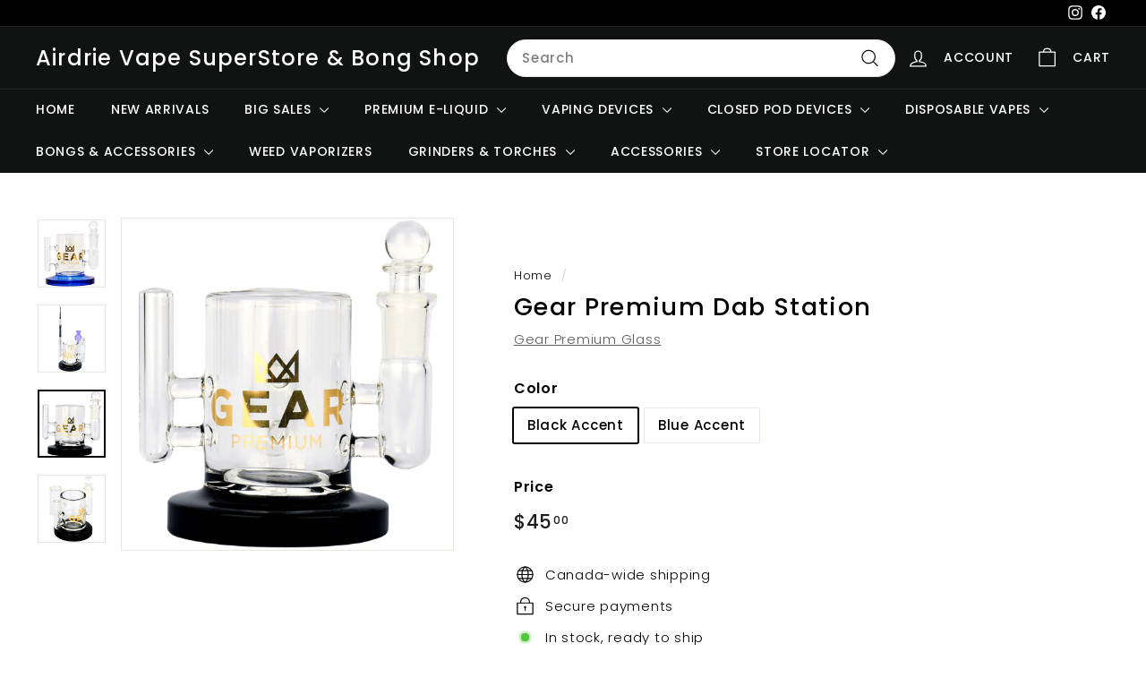

--- FILE ---
content_type: text/html; charset=utf-8
request_url: https://www.airdrievape.ca/products/gear-premium-dab-station
body_size: 29875
content:
<!doctype html>
<html class="no-js" lang="en" dir="ltr">
<head>
  <meta charset="utf-8">
  <meta http-equiv="X-UA-Compatible" content="IE=edge,chrome=1">
  <meta name="viewport" content="width=device-width,initial-scale=1">
  <meta name="theme-color" content="#111111"><link rel="preload" as="script" href="//www.airdrievape.ca/cdn/shop/t/5/assets/theme.js?v=45978310851119577341691671616">
  <link rel="preconnect" href="https://cdn.shopify.com" crossorigin>
  <link rel="preconnect" href="https://fonts.shopifycdn.com" crossorigin>
  <link rel="dns-prefetch" href="https://productreviews.shopifycdn.com">
  <link rel="dns-prefetch" href="https://ajax.googleapis.com">
  <link rel="dns-prefetch" href="https://maps.googleapis.com">
  <link rel="dns-prefetch" href="https://maps.gstatic.com"><link rel="shortcut icon" href="//www.airdrievape.ca/cdn/shop/files/Website_Favicon_32x32.png?v=1738661002" type="image/png" /><style data-shopify>@font-face {
  font-family: Poppins;
  font-weight: 500;
  font-style: normal;
  font-display: swap;
  src: url("//www.airdrievape.ca/cdn/fonts/poppins/poppins_n5.ad5b4b72b59a00358afc706450c864c3c8323842.woff2") format("woff2"),
       url("//www.airdrievape.ca/cdn/fonts/poppins/poppins_n5.33757fdf985af2d24b32fcd84c9a09224d4b2c39.woff") format("woff");
}

  @font-face {
  font-family: Poppins;
  font-weight: 300;
  font-style: normal;
  font-display: swap;
  src: url("//www.airdrievape.ca/cdn/fonts/poppins/poppins_n3.05f58335c3209cce17da4f1f1ab324ebe2982441.woff2") format("woff2"),
       url("//www.airdrievape.ca/cdn/fonts/poppins/poppins_n3.6971368e1f131d2c8ff8e3a44a36b577fdda3ff5.woff") format("woff");
}


  @font-face {
  font-family: Poppins;
  font-weight: 600;
  font-style: normal;
  font-display: swap;
  src: url("//www.airdrievape.ca/cdn/fonts/poppins/poppins_n6.aa29d4918bc243723d56b59572e18228ed0786f6.woff2") format("woff2"),
       url("//www.airdrievape.ca/cdn/fonts/poppins/poppins_n6.5f815d845fe073750885d5b7e619ee00e8111208.woff") format("woff");
}

  @font-face {
  font-family: Poppins;
  font-weight: 300;
  font-style: italic;
  font-display: swap;
  src: url("//www.airdrievape.ca/cdn/fonts/poppins/poppins_i3.8536b4423050219f608e17f134fe9ea3b01ed890.woff2") format("woff2"),
       url("//www.airdrievape.ca/cdn/fonts/poppins/poppins_i3.0f4433ada196bcabf726ed78f8e37e0995762f7f.woff") format("woff");
}

  @font-face {
  font-family: Poppins;
  font-weight: 600;
  font-style: italic;
  font-display: swap;
  src: url("//www.airdrievape.ca/cdn/fonts/poppins/poppins_i6.bb8044d6203f492888d626dafda3c2999253e8e9.woff2") format("woff2"),
       url("//www.airdrievape.ca/cdn/fonts/poppins/poppins_i6.e233dec1a61b1e7dead9f920159eda42280a02c3.woff") format("woff");
}

</style><link href="//www.airdrievape.ca/cdn/shop/t/5/assets/theme.css?v=130058784302786756861702049995" rel="stylesheet" type="text/css" media="all" />
  <link href="//www.airdrievape.ca/cdn/shop/t/5/assets/next.css?v=158866798463962457201691671635" rel="stylesheet" type="text/css" media="all" />
<style data-shopify>:root {
    --typeHeaderPrimary: Poppins;
    --typeHeaderFallback: sans-serif;
    --typeHeaderSize: 32px;
    --typeHeaderWeight: 500;
    --typeHeaderLineHeight: 1.1;
    --typeHeaderSpacing: 0.05em;

    --typeBasePrimary:Poppins;
    --typeBaseFallback:sans-serif;
    --typeBaseSize: 15px;
    --typeBaseWeight: 300;
    --typeBaseSpacing: 0.05em;
    --typeBaseLineHeight: 1.6;

    --colorSmallImageBg: #ffffff;
    --colorSmallImageBgDark: #f7f7f7;
    --colorLargeImageBg: #0f0f0f;
    --colorLargeImageBgLight: #303030;

    --iconWeight: 3px;
    --iconLinecaps: round;

    
      --buttonRadius: 3px;
      --btnPadding: 11px 25px;
    

    
      --roundness: 20px;
    

    
      --gridThickness: 0;
    

    --productTileMargin: 10%;
    --collectionTileMargin: 15%;

    --swatchSize: 40px;
  }

  @media screen and (max-width: 768px) {
    :root {
      --typeBaseSize: 13px;

      
        --roundness: 15px;
        --btnPadding: 9px 25px;
      
    }
  }</style><script>
    document.documentElement.className = document.documentElement.className.replace('no-js', 'js');

    window.theme = window.theme || {};
    theme.routes = {
      home: "/",
      collections: "/collections",
      cart: "/cart.js",
      cartPage: "/cart",
      cartAdd: "/cart/add.js",
      cartChange: "/cart/change.js",
      search: "/search",
      predictiveSearch: "/search/suggest"
    };

    theme.strings = {
      soldOut: "Sold Out",
      unavailable: "Unavailable",
      inStockLabel: "In stock, ready to ship",
      oneStockLabel: "Low stock - [count] item left",
      otherStockLabel: "Low stock - [count] items left",
      willNotShipUntil: "Ready to ship [date]",
      willBeInStockAfter: "Back in stock [date]",
      waitingForStock: "Inventory on the way",
      savePrice: "Save [saved_amount]",
      cartEmpty: "Your cart is currently empty.",
      cartTermsConfirmation: "You must agree with the terms and conditions of sales to check out",
      searchCollections: "Collections",
      searchPages: "Pages",
      searchArticles: "Articles",
      maxQuantity: "You can only have [quantity] of [title] in your cart."
    };
    theme.settings = {
      cartType: "dropdown",
      isCustomerTemplate: false,
      moneyFormat: "${{amount}}",
      saveType: "percent",
      productImageSize: "square",
      productImageCover: true,
      predictiveSearch: false,
      predictiveSearchType: null,
      superScriptSetting: true,
      superScriptPrice: true,
      quickView: false,
      quickAdd: false,
      themeName: 'Expanse',
      themeVersion: "4.4.1"
    };
  </script>

  <script>window.performance && window.performance.mark && window.performance.mark('shopify.content_for_header.start');</script><meta id="shopify-digital-wallet" name="shopify-digital-wallet" content="/63643681008/digital_wallets/dialog">
<link rel="alternate" type="application/json+oembed" href="https://www.airdrievape.ca/products/gear-premium-dab-station.oembed">
<script async="async" src="/checkouts/internal/preloads.js?locale=en-CA"></script>
<script id="shopify-features" type="application/json">{"accessToken":"5c4e114e19434016663724aedd3efa40","betas":["rich-media-storefront-analytics"],"domain":"www.airdrievape.ca","predictiveSearch":true,"shopId":63643681008,"locale":"en"}</script>
<script>var Shopify = Shopify || {};
Shopify.shop = "airdrie-vapesuperstore.myshopify.com";
Shopify.locale = "en";
Shopify.currency = {"active":"CAD","rate":"1.0"};
Shopify.country = "CA";
Shopify.theme = {"name":"Expanse","id":136822784240,"schema_name":"Expanse","schema_version":"4.4.1","theme_store_id":902,"role":"main"};
Shopify.theme.handle = "null";
Shopify.theme.style = {"id":null,"handle":null};
Shopify.cdnHost = "www.airdrievape.ca/cdn";
Shopify.routes = Shopify.routes || {};
Shopify.routes.root = "/";</script>
<script type="module">!function(o){(o.Shopify=o.Shopify||{}).modules=!0}(window);</script>
<script>!function(o){function n(){var o=[];function n(){o.push(Array.prototype.slice.apply(arguments))}return n.q=o,n}var t=o.Shopify=o.Shopify||{};t.loadFeatures=n(),t.autoloadFeatures=n()}(window);</script>
<script id="shop-js-analytics" type="application/json">{"pageType":"product"}</script>
<script defer="defer" async type="module" src="//www.airdrievape.ca/cdn/shopifycloud/shop-js/modules/v2/client.init-shop-cart-sync_BT-GjEfc.en.esm.js"></script>
<script defer="defer" async type="module" src="//www.airdrievape.ca/cdn/shopifycloud/shop-js/modules/v2/chunk.common_D58fp_Oc.esm.js"></script>
<script defer="defer" async type="module" src="//www.airdrievape.ca/cdn/shopifycloud/shop-js/modules/v2/chunk.modal_xMitdFEc.esm.js"></script>
<script type="module">
  await import("//www.airdrievape.ca/cdn/shopifycloud/shop-js/modules/v2/client.init-shop-cart-sync_BT-GjEfc.en.esm.js");
await import("//www.airdrievape.ca/cdn/shopifycloud/shop-js/modules/v2/chunk.common_D58fp_Oc.esm.js");
await import("//www.airdrievape.ca/cdn/shopifycloud/shop-js/modules/v2/chunk.modal_xMitdFEc.esm.js");

  window.Shopify.SignInWithShop?.initShopCartSync?.({"fedCMEnabled":true,"windoidEnabled":true});

</script>
<script>(function() {
  var isLoaded = false;
  function asyncLoad() {
    if (isLoaded) return;
    isLoaded = true;
    var urls = ["https:\/\/client.lifteragecheck.com\/js\/age.js?shop=airdrie-vapesuperstore.myshopify.com","https:\/\/cdncozyantitheft.addons.business\/js\/script_tags\/airdrie-vapesuperstore\/8foowfaIGRMxSoYyjWhC9s1eRWOg1lIx.js?shop=airdrie-vapesuperstore.myshopify.com","https:\/\/cdn.shopify.com\/s\/files\/1\/0636\/4368\/1008\/t\/5\/assets\/yoast-active-script.js?v=1706288497\u0026shop=airdrie-vapesuperstore.myshopify.com"];
    for (var i = 0; i < urls.length; i++) {
      var s = document.createElement('script');
      s.type = 'text/javascript';
      s.async = true;
      s.src = urls[i];
      var x = document.getElementsByTagName('script')[0];
      x.parentNode.insertBefore(s, x);
    }
  };
  if(window.attachEvent) {
    window.attachEvent('onload', asyncLoad);
  } else {
    window.addEventListener('load', asyncLoad, false);
  }
})();</script>
<script id="__st">var __st={"a":63643681008,"offset":-18000,"reqid":"d356eaa5-d51c-46dc-a868-3636b93748be-1769327699","pageurl":"www.airdrievape.ca\/products\/gear-premium-dab-station","u":"b56bd315f370","p":"product","rtyp":"product","rid":8315886436592};</script>
<script>window.ShopifyPaypalV4VisibilityTracking = true;</script>
<script id="captcha-bootstrap">!function(){'use strict';const t='contact',e='account',n='new_comment',o=[[t,t],['blogs',n],['comments',n],[t,'customer']],c=[[e,'customer_login'],[e,'guest_login'],[e,'recover_customer_password'],[e,'create_customer']],r=t=>t.map((([t,e])=>`form[action*='/${t}']:not([data-nocaptcha='true']) input[name='form_type'][value='${e}']`)).join(','),a=t=>()=>t?[...document.querySelectorAll(t)].map((t=>t.form)):[];function s(){const t=[...o],e=r(t);return a(e)}const i='password',u='form_key',d=['recaptcha-v3-token','g-recaptcha-response','h-captcha-response',i],f=()=>{try{return window.sessionStorage}catch{return}},m='__shopify_v',_=t=>t.elements[u];function p(t,e,n=!1){try{const o=window.sessionStorage,c=JSON.parse(o.getItem(e)),{data:r}=function(t){const{data:e,action:n}=t;return t[m]||n?{data:e,action:n}:{data:t,action:n}}(c);for(const[e,n]of Object.entries(r))t.elements[e]&&(t.elements[e].value=n);n&&o.removeItem(e)}catch(o){console.error('form repopulation failed',{error:o})}}const l='form_type',E='cptcha';function T(t){t.dataset[E]=!0}const w=window,h=w.document,L='Shopify',v='ce_forms',y='captcha';let A=!1;((t,e)=>{const n=(g='f06e6c50-85a8-45c8-87d0-21a2b65856fe',I='https://cdn.shopify.com/shopifycloud/storefront-forms-hcaptcha/ce_storefront_forms_captcha_hcaptcha.v1.5.2.iife.js',D={infoText:'Protected by hCaptcha',privacyText:'Privacy',termsText:'Terms'},(t,e,n)=>{const o=w[L][v],c=o.bindForm;if(c)return c(t,g,e,D).then(n);var r;o.q.push([[t,g,e,D],n]),r=I,A||(h.body.append(Object.assign(h.createElement('script'),{id:'captcha-provider',async:!0,src:r})),A=!0)});var g,I,D;w[L]=w[L]||{},w[L][v]=w[L][v]||{},w[L][v].q=[],w[L][y]=w[L][y]||{},w[L][y].protect=function(t,e){n(t,void 0,e),T(t)},Object.freeze(w[L][y]),function(t,e,n,w,h,L){const[v,y,A,g]=function(t,e,n){const i=e?o:[],u=t?c:[],d=[...i,...u],f=r(d),m=r(i),_=r(d.filter((([t,e])=>n.includes(e))));return[a(f),a(m),a(_),s()]}(w,h,L),I=t=>{const e=t.target;return e instanceof HTMLFormElement?e:e&&e.form},D=t=>v().includes(t);t.addEventListener('submit',(t=>{const e=I(t);if(!e)return;const n=D(e)&&!e.dataset.hcaptchaBound&&!e.dataset.recaptchaBound,o=_(e),c=g().includes(e)&&(!o||!o.value);(n||c)&&t.preventDefault(),c&&!n&&(function(t){try{if(!f())return;!function(t){const e=f();if(!e)return;const n=_(t);if(!n)return;const o=n.value;o&&e.removeItem(o)}(t);const e=Array.from(Array(32),(()=>Math.random().toString(36)[2])).join('');!function(t,e){_(t)||t.append(Object.assign(document.createElement('input'),{type:'hidden',name:u})),t.elements[u].value=e}(t,e),function(t,e){const n=f();if(!n)return;const o=[...t.querySelectorAll(`input[type='${i}']`)].map((({name:t})=>t)),c=[...d,...o],r={};for(const[a,s]of new FormData(t).entries())c.includes(a)||(r[a]=s);n.setItem(e,JSON.stringify({[m]:1,action:t.action,data:r}))}(t,e)}catch(e){console.error('failed to persist form',e)}}(e),e.submit())}));const S=(t,e)=>{t&&!t.dataset[E]&&(n(t,e.some((e=>e===t))),T(t))};for(const o of['focusin','change'])t.addEventListener(o,(t=>{const e=I(t);D(e)&&S(e,y())}));const B=e.get('form_key'),M=e.get(l),P=B&&M;t.addEventListener('DOMContentLoaded',(()=>{const t=y();if(P)for(const e of t)e.elements[l].value===M&&p(e,B);[...new Set([...A(),...v().filter((t=>'true'===t.dataset.shopifyCaptcha))])].forEach((e=>S(e,t)))}))}(h,new URLSearchParams(w.location.search),n,t,e,['guest_login'])})(!0,!0)}();</script>
<script integrity="sha256-4kQ18oKyAcykRKYeNunJcIwy7WH5gtpwJnB7kiuLZ1E=" data-source-attribution="shopify.loadfeatures" defer="defer" src="//www.airdrievape.ca/cdn/shopifycloud/storefront/assets/storefront/load_feature-a0a9edcb.js" crossorigin="anonymous"></script>
<script data-source-attribution="shopify.dynamic_checkout.dynamic.init">var Shopify=Shopify||{};Shopify.PaymentButton=Shopify.PaymentButton||{isStorefrontPortableWallets:!0,init:function(){window.Shopify.PaymentButton.init=function(){};var t=document.createElement("script");t.src="https://www.airdrievape.ca/cdn/shopifycloud/portable-wallets/latest/portable-wallets.en.js",t.type="module",document.head.appendChild(t)}};
</script>
<script data-source-attribution="shopify.dynamic_checkout.buyer_consent">
  function portableWalletsHideBuyerConsent(e){var t=document.getElementById("shopify-buyer-consent"),n=document.getElementById("shopify-subscription-policy-button");t&&n&&(t.classList.add("hidden"),t.setAttribute("aria-hidden","true"),n.removeEventListener("click",e))}function portableWalletsShowBuyerConsent(e){var t=document.getElementById("shopify-buyer-consent"),n=document.getElementById("shopify-subscription-policy-button");t&&n&&(t.classList.remove("hidden"),t.removeAttribute("aria-hidden"),n.addEventListener("click",e))}window.Shopify?.PaymentButton&&(window.Shopify.PaymentButton.hideBuyerConsent=portableWalletsHideBuyerConsent,window.Shopify.PaymentButton.showBuyerConsent=portableWalletsShowBuyerConsent);
</script>
<script>
  function portableWalletsCleanup(e){e&&e.src&&console.error("Failed to load portable wallets script "+e.src);var t=document.querySelectorAll("shopify-accelerated-checkout .shopify-payment-button__skeleton, shopify-accelerated-checkout-cart .wallet-cart-button__skeleton"),e=document.getElementById("shopify-buyer-consent");for(let e=0;e<t.length;e++)t[e].remove();e&&e.remove()}function portableWalletsNotLoadedAsModule(e){e instanceof ErrorEvent&&"string"==typeof e.message&&e.message.includes("import.meta")&&"string"==typeof e.filename&&e.filename.includes("portable-wallets")&&(window.removeEventListener("error",portableWalletsNotLoadedAsModule),window.Shopify.PaymentButton.failedToLoad=e,"loading"===document.readyState?document.addEventListener("DOMContentLoaded",window.Shopify.PaymentButton.init):window.Shopify.PaymentButton.init())}window.addEventListener("error",portableWalletsNotLoadedAsModule);
</script>

<script type="module" src="https://www.airdrievape.ca/cdn/shopifycloud/portable-wallets/latest/portable-wallets.en.js" onError="portableWalletsCleanup(this)" crossorigin="anonymous"></script>
<script nomodule>
  document.addEventListener("DOMContentLoaded", portableWalletsCleanup);
</script>

<link id="shopify-accelerated-checkout-styles" rel="stylesheet" media="screen" href="https://www.airdrievape.ca/cdn/shopifycloud/portable-wallets/latest/accelerated-checkout-backwards-compat.css" crossorigin="anonymous">
<style id="shopify-accelerated-checkout-cart">
        #shopify-buyer-consent {
  margin-top: 1em;
  display: inline-block;
  width: 100%;
}

#shopify-buyer-consent.hidden {
  display: none;
}

#shopify-subscription-policy-button {
  background: none;
  border: none;
  padding: 0;
  text-decoration: underline;
  font-size: inherit;
  cursor: pointer;
}

#shopify-subscription-policy-button::before {
  box-shadow: none;
}

      </style>

<script>window.performance && window.performance.mark && window.performance.mark('shopify.content_for_header.end');</script>

  <script src="//www.airdrievape.ca/cdn/shop/t/5/assets/vendor-scripts-v2.js?v=28795867768355101311691671616" defer="defer"></script>
  <script src="//www.airdrievape.ca/cdn/shop/t/5/assets/theme.js?v=45978310851119577341691671616" defer="defer"></script>
  <script src="//www.airdrievape.ca/cdn/shop/t/5/assets/next.js?v=131372909002363781041691671616" defer="defer"></script>
<!-- BEGIN app block: shopify://apps/yoast-seo/blocks/metatags/7c777011-bc88-4743-a24e-64336e1e5b46 -->
<!-- This site is optimized with Yoast SEO for Shopify -->
<title>Gear Premium Dab Station-Airdrie Vape SuperStore and Bong Shop Alberta - Airdrie Vape SuperStore &amp; Bong Shop</title>
<meta name="description" content="Gear Premium Dab Station keeping all your tools more convenient! store your q-tips in the center cup, and fill the vessel on the side with your choice of cleaner- with a matching cap to minimize any spills. In the smaller vessel your dab tool can always be found, and the slot in the back fits any carb cap." />
<link rel="canonical" href="https://www.airdrievape.ca/products/gear-premium-dab-station" />
<meta name="robots" content="index, follow, max-image-preview:large, max-snippet:-1, max-video-preview:-1" />
<meta property="og:site_name" content="Airdrie Vape SuperStore &amp; Bong Shop" />
<meta property="og:url" content="https://www.airdrievape.ca/products/gear-premium-dab-station" />
<meta property="og:locale" content="en_US" />
<meta property="og:type" content="product" />
<meta property="og:title" content="Gear Premium Dab Station-Airdrie Vape SuperStore and Bong Shop Alberta - Airdrie Vape SuperStore &amp; Bong Shop" />
<meta property="og:description" content="Gear Premium Dab Station keeping all your tools more convenient! store your q-tips in the center cup, and fill the vessel on the side with your choice of cleaner- with a matching cap to minimize any spills. In the smaller vessel your dab tool can always be found, and the slot in the back fits any carb cap." />
<meta property="og:image" content="https://www.airdrievape.ca/cdn/shop/files/gear-premium-dab-station-black-accent-airdrie-vape-superstore-and-bong-shop-alberta-canada-41835021926640.png?v=1729850379" />
<meta property="og:image:height" content="928" />
<meta property="og:image:width" content="928" />
<meta property="og:availability" content="instock" />
<meta property="product:availability" content="instock" />
<meta property="product:condition" content="new" />
<meta property="product:price:amount" content="45.0" />
<meta property="product:price:currency" content="CAD" />
<meta name="twitter:card" content="summary_large_image" />
<script type="application/ld+json" id="yoast-schema-graph">
{
  "@context": "https://schema.org",
  "@graph": [
    {
      "@type": "WebSite",
      "@id": "https://www.airdrievape.ca/#/schema/website/1",
      "url": "https://www.airdrievape.ca",
      "name": "Airdrie Vape SuperStore \u0026 Bong Shop",
      "alternateName": "Airdrie Vape SuperStore",
      "potentialAction": {
        "@type": "SearchAction",
        "target": "https://www.airdrievape.ca/search?q={search_term_string}",
        "query-input": "required name=search_term_string"
      },
      "inLanguage": "en"
    },
    {
      "@type": "ItemPage",
      "@id": "https:\/\/www.airdrievape.ca\/products\/gear-premium-dab-station",
      "name": "Gear Premium Dab Station-Airdrie Vape SuperStore and Bong Shop Alberta - Airdrie Vape SuperStore \u0026amp; Bong Shop",
      "description": "Gear Premium Dab Station keeping all your tools more convenient! store your q-tips in the center cup, and fill the vessel on the side with your choice of cleaner- with a matching cap to minimize any spills. In the smaller vessel your dab tool can always be found, and the slot in the back fits any carb cap.",
      "datePublished": "2023-08-23T20:50:31-04:00",
      "breadcrumb": {
        "@id": "https:\/\/www.airdrievape.ca\/products\/gear-premium-dab-station\/#\/schema\/breadcrumb"
      },
      "primaryImageOfPage": {
        "@id": "https://www.airdrievape.ca/#/schema/ImageObject/34508179636464"
      },
      "image": [{
        "@id": "https://www.airdrievape.ca/#/schema/ImageObject/34508179636464"
      }],
      "isPartOf": {
        "@id": "https://www.airdrievape.ca/#/schema/website/1"
      },
      "url": "https:\/\/www.airdrievape.ca\/products\/gear-premium-dab-station"
    },
    {
      "@type": "ImageObject",
      "@id": "https://www.airdrievape.ca/#/schema/ImageObject/34508179636464",
      "caption": "Gear Premium Dab Station Black Accent Airdrie Vape SuperStore and Bong Shop Alberta Canada",
      "inLanguage": "en",
      "width": 928,
      "height": 928,
      "url": "https:\/\/www.airdrievape.ca\/cdn\/shop\/files\/gear-premium-dab-station-black-accent-airdrie-vape-superstore-and-bong-shop-alberta-canada-41835021926640.png?v=1729850379",
      "contentUrl": "https:\/\/www.airdrievape.ca\/cdn\/shop\/files\/gear-premium-dab-station-black-accent-airdrie-vape-superstore-and-bong-shop-alberta-canada-41835021926640.png?v=1729850379"
    },
    {
      "@type": "ProductGroup",
      "@id": "https:\/\/www.airdrievape.ca\/products\/gear-premium-dab-station\/#\/schema\/Product",
      "brand": [{
        "@type": "Brand",
        "name": "Gear Premium Glass"
      }],
      "mainEntityOfPage": {
        "@id": "https:\/\/www.airdrievape.ca\/products\/gear-premium-dab-station"
      },
      "name": "Gear Premium Dab Station",
      "description": "Gear Premium Dab Station keeping all your tools more convenient! store your q-tips in the center cup, and fill the vessel on the side with your choice of cleaner- with a matching cap to minimize any spills. In the smaller vessel your dab tool can always be found, and the slot in the back fits any carb cap.",
      "image": [{
        "@id": "https://www.airdrievape.ca/#/schema/ImageObject/34192767844592"
      }],
      "productGroupID": "8315886436592",
      "hasVariant": [
        {
          "@type": "Product",
          "@id": "https://www.airdrievape.ca/#/schema/Product/44212818903280",
          "name": "Gear Premium Dab Station - Blue Accent",
          "image": [{
            "@id": "https://www.airdrievape.ca/#/schema/ImageObject/34192767844592"
          }],
          "offers": {
            "@type": "Offer",
            "@id": "https://www.airdrievape.ca/#/schema/Offer/44212818903280",
            "availability": "https://schema.org/InStock",
            "category": "Home & Garden > Smoking Accessories",
            "priceSpecification": {
              "@type": "UnitPriceSpecification",
              "valueAddedTaxIncluded": true,
              "price": 45.0,
              "priceCurrency": "CAD"
            },
            "url": "https:\/\/www.airdrievape.ca\/products\/gear-premium-dab-station?variant=44212818903280",
            "checkoutPageURLTemplate": "https:\/\/www.airdrievape.ca\/cart\/add?id=44212818903280\u0026quantity=1"
          }
        },
        {
          "@type": "Product",
          "@id": "https://www.airdrievape.ca/#/schema/Product/44212818870512",
          "name": "Gear Premium Dab Station - Black Accent",
          "image": [{
            "@id": "https://www.airdrievape.ca/#/schema/ImageObject/34508179636464"
          }],
          "offers": {
            "@type": "Offer",
            "@id": "https://www.airdrievape.ca/#/schema/Offer/44212818870512",
            "availability": "https://schema.org/InStock",
            "category": "Home & Garden > Smoking Accessories",
            "priceSpecification": {
              "@type": "UnitPriceSpecification",
              "valueAddedTaxIncluded": true,
              "price": 45.0,
              "priceCurrency": "CAD"
            },
            "url": "https:\/\/www.airdrievape.ca\/products\/gear-premium-dab-station?variant=44212818870512",
            "checkoutPageURLTemplate": "https:\/\/www.airdrievape.ca\/cart\/add?id=44212818870512\u0026quantity=1"
          }
        }
      ],
      "url": "https:\/\/www.airdrievape.ca\/products\/gear-premium-dab-station"
    },
    {
      "@type": "ImageObject",
      "@id": "https://www.airdrievape.ca/#/schema/ImageObject/34192767844592",
      "caption": "Gear Premium Dab Station Blue Accent Airdrie Vape SuperStore and Bong Shop Alberta Canada",
      "inLanguage": "en",
      "width": 928,
      "height": 928,
      "url": "https:\/\/www.airdrievape.ca\/cdn\/shop\/files\/gear-premium-dab-station-blue-accent-airdrie-vape-superstore-and-bong-shop-alberta-canada-41529777258736.png?v=1729859550",
      "contentUrl": "https:\/\/www.airdrievape.ca\/cdn\/shop\/files\/gear-premium-dab-station-blue-accent-airdrie-vape-superstore-and-bong-shop-alberta-canada-41529777258736.png?v=1729859550"
    },
    {
      "@type": "BreadcrumbList",
      "@id": "https:\/\/www.airdrievape.ca\/products\/gear-premium-dab-station\/#\/schema\/breadcrumb",
      "itemListElement": [
        {
          "@type": "ListItem",
          "name": "Airdrie Vape SuperStore \u0026amp; Bong Shop",
          "item": "https:\/\/www.airdrievape.ca",
          "position": 1
        },
        {
          "@type": "ListItem",
          "name": "Gear Premium Dab Station",
          "position": 2
        }
      ]
    }

  ]}
</script>
<!--/ Yoast SEO -->
<!-- END app block --><link href="https://monorail-edge.shopifysvc.com" rel="dns-prefetch">
<script>(function(){if ("sendBeacon" in navigator && "performance" in window) {try {var session_token_from_headers = performance.getEntriesByType('navigation')[0].serverTiming.find(x => x.name == '_s').description;} catch {var session_token_from_headers = undefined;}var session_cookie_matches = document.cookie.match(/_shopify_s=([^;]*)/);var session_token_from_cookie = session_cookie_matches && session_cookie_matches.length === 2 ? session_cookie_matches[1] : "";var session_token = session_token_from_headers || session_token_from_cookie || "";function handle_abandonment_event(e) {var entries = performance.getEntries().filter(function(entry) {return /monorail-edge.shopifysvc.com/.test(entry.name);});if (!window.abandonment_tracked && entries.length === 0) {window.abandonment_tracked = true;var currentMs = Date.now();var navigation_start = performance.timing.navigationStart;var payload = {shop_id: 63643681008,url: window.location.href,navigation_start,duration: currentMs - navigation_start,session_token,page_type: "product"};window.navigator.sendBeacon("https://monorail-edge.shopifysvc.com/v1/produce", JSON.stringify({schema_id: "online_store_buyer_site_abandonment/1.1",payload: payload,metadata: {event_created_at_ms: currentMs,event_sent_at_ms: currentMs}}));}}window.addEventListener('pagehide', handle_abandonment_event);}}());</script>
<script id="web-pixels-manager-setup">(function e(e,d,r,n,o){if(void 0===o&&(o={}),!Boolean(null===(a=null===(i=window.Shopify)||void 0===i?void 0:i.analytics)||void 0===a?void 0:a.replayQueue)){var i,a;window.Shopify=window.Shopify||{};var t=window.Shopify;t.analytics=t.analytics||{};var s=t.analytics;s.replayQueue=[],s.publish=function(e,d,r){return s.replayQueue.push([e,d,r]),!0};try{self.performance.mark("wpm:start")}catch(e){}var l=function(){var e={modern:/Edge?\/(1{2}[4-9]|1[2-9]\d|[2-9]\d{2}|\d{4,})\.\d+(\.\d+|)|Firefox\/(1{2}[4-9]|1[2-9]\d|[2-9]\d{2}|\d{4,})\.\d+(\.\d+|)|Chrom(ium|e)\/(9{2}|\d{3,})\.\d+(\.\d+|)|(Maci|X1{2}).+ Version\/(15\.\d+|(1[6-9]|[2-9]\d|\d{3,})\.\d+)([,.]\d+|)( \(\w+\)|)( Mobile\/\w+|) Safari\/|Chrome.+OPR\/(9{2}|\d{3,})\.\d+\.\d+|(CPU[ +]OS|iPhone[ +]OS|CPU[ +]iPhone|CPU IPhone OS|CPU iPad OS)[ +]+(15[._]\d+|(1[6-9]|[2-9]\d|\d{3,})[._]\d+)([._]\d+|)|Android:?[ /-](13[3-9]|1[4-9]\d|[2-9]\d{2}|\d{4,})(\.\d+|)(\.\d+|)|Android.+Firefox\/(13[5-9]|1[4-9]\d|[2-9]\d{2}|\d{4,})\.\d+(\.\d+|)|Android.+Chrom(ium|e)\/(13[3-9]|1[4-9]\d|[2-9]\d{2}|\d{4,})\.\d+(\.\d+|)|SamsungBrowser\/([2-9]\d|\d{3,})\.\d+/,legacy:/Edge?\/(1[6-9]|[2-9]\d|\d{3,})\.\d+(\.\d+|)|Firefox\/(5[4-9]|[6-9]\d|\d{3,})\.\d+(\.\d+|)|Chrom(ium|e)\/(5[1-9]|[6-9]\d|\d{3,})\.\d+(\.\d+|)([\d.]+$|.*Safari\/(?![\d.]+ Edge\/[\d.]+$))|(Maci|X1{2}).+ Version\/(10\.\d+|(1[1-9]|[2-9]\d|\d{3,})\.\d+)([,.]\d+|)( \(\w+\)|)( Mobile\/\w+|) Safari\/|Chrome.+OPR\/(3[89]|[4-9]\d|\d{3,})\.\d+\.\d+|(CPU[ +]OS|iPhone[ +]OS|CPU[ +]iPhone|CPU IPhone OS|CPU iPad OS)[ +]+(10[._]\d+|(1[1-9]|[2-9]\d|\d{3,})[._]\d+)([._]\d+|)|Android:?[ /-](13[3-9]|1[4-9]\d|[2-9]\d{2}|\d{4,})(\.\d+|)(\.\d+|)|Mobile Safari.+OPR\/([89]\d|\d{3,})\.\d+\.\d+|Android.+Firefox\/(13[5-9]|1[4-9]\d|[2-9]\d{2}|\d{4,})\.\d+(\.\d+|)|Android.+Chrom(ium|e)\/(13[3-9]|1[4-9]\d|[2-9]\d{2}|\d{4,})\.\d+(\.\d+|)|Android.+(UC? ?Browser|UCWEB|U3)[ /]?(15\.([5-9]|\d{2,})|(1[6-9]|[2-9]\d|\d{3,})\.\d+)\.\d+|SamsungBrowser\/(5\.\d+|([6-9]|\d{2,})\.\d+)|Android.+MQ{2}Browser\/(14(\.(9|\d{2,})|)|(1[5-9]|[2-9]\d|\d{3,})(\.\d+|))(\.\d+|)|K[Aa][Ii]OS\/(3\.\d+|([4-9]|\d{2,})\.\d+)(\.\d+|)/},d=e.modern,r=e.legacy,n=navigator.userAgent;return n.match(d)?"modern":n.match(r)?"legacy":"unknown"}(),u="modern"===l?"modern":"legacy",c=(null!=n?n:{modern:"",legacy:""})[u],f=function(e){return[e.baseUrl,"/wpm","/b",e.hashVersion,"modern"===e.buildTarget?"m":"l",".js"].join("")}({baseUrl:d,hashVersion:r,buildTarget:u}),m=function(e){var d=e.version,r=e.bundleTarget,n=e.surface,o=e.pageUrl,i=e.monorailEndpoint;return{emit:function(e){var a=e.status,t=e.errorMsg,s=(new Date).getTime(),l=JSON.stringify({metadata:{event_sent_at_ms:s},events:[{schema_id:"web_pixels_manager_load/3.1",payload:{version:d,bundle_target:r,page_url:o,status:a,surface:n,error_msg:t},metadata:{event_created_at_ms:s}}]});if(!i)return console&&console.warn&&console.warn("[Web Pixels Manager] No Monorail endpoint provided, skipping logging."),!1;try{return self.navigator.sendBeacon.bind(self.navigator)(i,l)}catch(e){}var u=new XMLHttpRequest;try{return u.open("POST",i,!0),u.setRequestHeader("Content-Type","text/plain"),u.send(l),!0}catch(e){return console&&console.warn&&console.warn("[Web Pixels Manager] Got an unhandled error while logging to Monorail."),!1}}}}({version:r,bundleTarget:l,surface:e.surface,pageUrl:self.location.href,monorailEndpoint:e.monorailEndpoint});try{o.browserTarget=l,function(e){var d=e.src,r=e.async,n=void 0===r||r,o=e.onload,i=e.onerror,a=e.sri,t=e.scriptDataAttributes,s=void 0===t?{}:t,l=document.createElement("script"),u=document.querySelector("head"),c=document.querySelector("body");if(l.async=n,l.src=d,a&&(l.integrity=a,l.crossOrigin="anonymous"),s)for(var f in s)if(Object.prototype.hasOwnProperty.call(s,f))try{l.dataset[f]=s[f]}catch(e){}if(o&&l.addEventListener("load",o),i&&l.addEventListener("error",i),u)u.appendChild(l);else{if(!c)throw new Error("Did not find a head or body element to append the script");c.appendChild(l)}}({src:f,async:!0,onload:function(){if(!function(){var e,d;return Boolean(null===(d=null===(e=window.Shopify)||void 0===e?void 0:e.analytics)||void 0===d?void 0:d.initialized)}()){var d=window.webPixelsManager.init(e)||void 0;if(d){var r=window.Shopify.analytics;r.replayQueue.forEach((function(e){var r=e[0],n=e[1],o=e[2];d.publishCustomEvent(r,n,o)})),r.replayQueue=[],r.publish=d.publishCustomEvent,r.visitor=d.visitor,r.initialized=!0}}},onerror:function(){return m.emit({status:"failed",errorMsg:"".concat(f," has failed to load")})},sri:function(e){var d=/^sha384-[A-Za-z0-9+/=]+$/;return"string"==typeof e&&d.test(e)}(c)?c:"",scriptDataAttributes:o}),m.emit({status:"loading"})}catch(e){m.emit({status:"failed",errorMsg:(null==e?void 0:e.message)||"Unknown error"})}}})({shopId: 63643681008,storefrontBaseUrl: "https://www.airdrievape.ca",extensionsBaseUrl: "https://extensions.shopifycdn.com/cdn/shopifycloud/web-pixels-manager",monorailEndpoint: "https://monorail-edge.shopifysvc.com/unstable/produce_batch",surface: "storefront-renderer",enabledBetaFlags: ["2dca8a86"],webPixelsConfigList: [{"id":"shopify-app-pixel","configuration":"{}","eventPayloadVersion":"v1","runtimeContext":"STRICT","scriptVersion":"0450","apiClientId":"shopify-pixel","type":"APP","privacyPurposes":["ANALYTICS","MARKETING"]},{"id":"shopify-custom-pixel","eventPayloadVersion":"v1","runtimeContext":"LAX","scriptVersion":"0450","apiClientId":"shopify-pixel","type":"CUSTOM","privacyPurposes":["ANALYTICS","MARKETING"]}],isMerchantRequest: false,initData: {"shop":{"name":"Airdrie Vape SuperStore \u0026 Bong Shop","paymentSettings":{"currencyCode":"CAD"},"myshopifyDomain":"airdrie-vapesuperstore.myshopify.com","countryCode":"CA","storefrontUrl":"https:\/\/www.airdrievape.ca"},"customer":null,"cart":null,"checkout":null,"productVariants":[{"price":{"amount":45.0,"currencyCode":"CAD"},"product":{"title":"Gear Premium Dab Station","vendor":"Gear Premium Glass","id":"8315886436592","untranslatedTitle":"Gear Premium Dab Station","url":"\/products\/gear-premium-dab-station","type":"420 Storage"},"id":"44212818870512","image":{"src":"\/\/www.airdrievape.ca\/cdn\/shop\/files\/gear-premium-dab-station-black-accent-airdrie-vape-superstore-and-bong-shop-alberta-canada-41835021926640.png?v=1729850379"},"sku":"","title":"Black Accent","untranslatedTitle":"Black Accent"},{"price":{"amount":45.0,"currencyCode":"CAD"},"product":{"title":"Gear Premium Dab Station","vendor":"Gear Premium Glass","id":"8315886436592","untranslatedTitle":"Gear Premium Dab Station","url":"\/products\/gear-premium-dab-station","type":"420 Storage"},"id":"44212818903280","image":{"src":"\/\/www.airdrievape.ca\/cdn\/shop\/files\/gear-premium-dab-station-blue-accent-airdrie-vape-superstore-and-bong-shop-alberta-canada-41529777258736.png?v=1729859550"},"sku":"","title":"Blue Accent","untranslatedTitle":"Blue Accent"}],"purchasingCompany":null},},"https://www.airdrievape.ca/cdn","fcfee988w5aeb613cpc8e4bc33m6693e112",{"modern":"","legacy":""},{"shopId":"63643681008","storefrontBaseUrl":"https:\/\/www.airdrievape.ca","extensionBaseUrl":"https:\/\/extensions.shopifycdn.com\/cdn\/shopifycloud\/web-pixels-manager","surface":"storefront-renderer","enabledBetaFlags":"[\"2dca8a86\"]","isMerchantRequest":"false","hashVersion":"fcfee988w5aeb613cpc8e4bc33m6693e112","publish":"custom","events":"[[\"page_viewed\",{}],[\"product_viewed\",{\"productVariant\":{\"price\":{\"amount\":45.0,\"currencyCode\":\"CAD\"},\"product\":{\"title\":\"Gear Premium Dab Station\",\"vendor\":\"Gear Premium Glass\",\"id\":\"8315886436592\",\"untranslatedTitle\":\"Gear Premium Dab Station\",\"url\":\"\/products\/gear-premium-dab-station\",\"type\":\"420 Storage\"},\"id\":\"44212818870512\",\"image\":{\"src\":\"\/\/www.airdrievape.ca\/cdn\/shop\/files\/gear-premium-dab-station-black-accent-airdrie-vape-superstore-and-bong-shop-alberta-canada-41835021926640.png?v=1729850379\"},\"sku\":\"\",\"title\":\"Black Accent\",\"untranslatedTitle\":\"Black Accent\"}}]]"});</script><script>
  window.ShopifyAnalytics = window.ShopifyAnalytics || {};
  window.ShopifyAnalytics.meta = window.ShopifyAnalytics.meta || {};
  window.ShopifyAnalytics.meta.currency = 'CAD';
  var meta = {"product":{"id":8315886436592,"gid":"gid:\/\/shopify\/Product\/8315886436592","vendor":"Gear Premium Glass","type":"420 Storage","handle":"gear-premium-dab-station","variants":[{"id":44212818870512,"price":4500,"name":"Gear Premium Dab Station - Black Accent","public_title":"Black Accent","sku":""},{"id":44212818903280,"price":4500,"name":"Gear Premium Dab Station - Blue Accent","public_title":"Blue Accent","sku":""}],"remote":false},"page":{"pageType":"product","resourceType":"product","resourceId":8315886436592,"requestId":"d356eaa5-d51c-46dc-a868-3636b93748be-1769327699"}};
  for (var attr in meta) {
    window.ShopifyAnalytics.meta[attr] = meta[attr];
  }
</script>
<script class="analytics">
  (function () {
    var customDocumentWrite = function(content) {
      var jquery = null;

      if (window.jQuery) {
        jquery = window.jQuery;
      } else if (window.Checkout && window.Checkout.$) {
        jquery = window.Checkout.$;
      }

      if (jquery) {
        jquery('body').append(content);
      }
    };

    var hasLoggedConversion = function(token) {
      if (token) {
        return document.cookie.indexOf('loggedConversion=' + token) !== -1;
      }
      return false;
    }

    var setCookieIfConversion = function(token) {
      if (token) {
        var twoMonthsFromNow = new Date(Date.now());
        twoMonthsFromNow.setMonth(twoMonthsFromNow.getMonth() + 2);

        document.cookie = 'loggedConversion=' + token + '; expires=' + twoMonthsFromNow;
      }
    }

    var trekkie = window.ShopifyAnalytics.lib = window.trekkie = window.trekkie || [];
    if (trekkie.integrations) {
      return;
    }
    trekkie.methods = [
      'identify',
      'page',
      'ready',
      'track',
      'trackForm',
      'trackLink'
    ];
    trekkie.factory = function(method) {
      return function() {
        var args = Array.prototype.slice.call(arguments);
        args.unshift(method);
        trekkie.push(args);
        return trekkie;
      };
    };
    for (var i = 0; i < trekkie.methods.length; i++) {
      var key = trekkie.methods[i];
      trekkie[key] = trekkie.factory(key);
    }
    trekkie.load = function(config) {
      trekkie.config = config || {};
      trekkie.config.initialDocumentCookie = document.cookie;
      var first = document.getElementsByTagName('script')[0];
      var script = document.createElement('script');
      script.type = 'text/javascript';
      script.onerror = function(e) {
        var scriptFallback = document.createElement('script');
        scriptFallback.type = 'text/javascript';
        scriptFallback.onerror = function(error) {
                var Monorail = {
      produce: function produce(monorailDomain, schemaId, payload) {
        var currentMs = new Date().getTime();
        var event = {
          schema_id: schemaId,
          payload: payload,
          metadata: {
            event_created_at_ms: currentMs,
            event_sent_at_ms: currentMs
          }
        };
        return Monorail.sendRequest("https://" + monorailDomain + "/v1/produce", JSON.stringify(event));
      },
      sendRequest: function sendRequest(endpointUrl, payload) {
        // Try the sendBeacon API
        if (window && window.navigator && typeof window.navigator.sendBeacon === 'function' && typeof window.Blob === 'function' && !Monorail.isIos12()) {
          var blobData = new window.Blob([payload], {
            type: 'text/plain'
          });

          if (window.navigator.sendBeacon(endpointUrl, blobData)) {
            return true;
          } // sendBeacon was not successful

        } // XHR beacon

        var xhr = new XMLHttpRequest();

        try {
          xhr.open('POST', endpointUrl);
          xhr.setRequestHeader('Content-Type', 'text/plain');
          xhr.send(payload);
        } catch (e) {
          console.log(e);
        }

        return false;
      },
      isIos12: function isIos12() {
        return window.navigator.userAgent.lastIndexOf('iPhone; CPU iPhone OS 12_') !== -1 || window.navigator.userAgent.lastIndexOf('iPad; CPU OS 12_') !== -1;
      }
    };
    Monorail.produce('monorail-edge.shopifysvc.com',
      'trekkie_storefront_load_errors/1.1',
      {shop_id: 63643681008,
      theme_id: 136822784240,
      app_name: "storefront",
      context_url: window.location.href,
      source_url: "//www.airdrievape.ca/cdn/s/trekkie.storefront.8d95595f799fbf7e1d32231b9a28fd43b70c67d3.min.js"});

        };
        scriptFallback.async = true;
        scriptFallback.src = '//www.airdrievape.ca/cdn/s/trekkie.storefront.8d95595f799fbf7e1d32231b9a28fd43b70c67d3.min.js';
        first.parentNode.insertBefore(scriptFallback, first);
      };
      script.async = true;
      script.src = '//www.airdrievape.ca/cdn/s/trekkie.storefront.8d95595f799fbf7e1d32231b9a28fd43b70c67d3.min.js';
      first.parentNode.insertBefore(script, first);
    };
    trekkie.load(
      {"Trekkie":{"appName":"storefront","development":false,"defaultAttributes":{"shopId":63643681008,"isMerchantRequest":null,"themeId":136822784240,"themeCityHash":"2533101103149043802","contentLanguage":"en","currency":"CAD","eventMetadataId":"52285c3e-bef0-46a8-9ada-077a91fc48d4"},"isServerSideCookieWritingEnabled":true,"monorailRegion":"shop_domain","enabledBetaFlags":["65f19447"]},"Session Attribution":{},"S2S":{"facebookCapiEnabled":false,"source":"trekkie-storefront-renderer","apiClientId":580111}}
    );

    var loaded = false;
    trekkie.ready(function() {
      if (loaded) return;
      loaded = true;

      window.ShopifyAnalytics.lib = window.trekkie;

      var originalDocumentWrite = document.write;
      document.write = customDocumentWrite;
      try { window.ShopifyAnalytics.merchantGoogleAnalytics.call(this); } catch(error) {};
      document.write = originalDocumentWrite;

      window.ShopifyAnalytics.lib.page(null,{"pageType":"product","resourceType":"product","resourceId":8315886436592,"requestId":"d356eaa5-d51c-46dc-a868-3636b93748be-1769327699","shopifyEmitted":true});

      var match = window.location.pathname.match(/checkouts\/(.+)\/(thank_you|post_purchase)/)
      var token = match? match[1]: undefined;
      if (!hasLoggedConversion(token)) {
        setCookieIfConversion(token);
        window.ShopifyAnalytics.lib.track("Viewed Product",{"currency":"CAD","variantId":44212818870512,"productId":8315886436592,"productGid":"gid:\/\/shopify\/Product\/8315886436592","name":"Gear Premium Dab Station - Black Accent","price":"45.00","sku":"","brand":"Gear Premium Glass","variant":"Black Accent","category":"420 Storage","nonInteraction":true,"remote":false},undefined,undefined,{"shopifyEmitted":true});
      window.ShopifyAnalytics.lib.track("monorail:\/\/trekkie_storefront_viewed_product\/1.1",{"currency":"CAD","variantId":44212818870512,"productId":8315886436592,"productGid":"gid:\/\/shopify\/Product\/8315886436592","name":"Gear Premium Dab Station - Black Accent","price":"45.00","sku":"","brand":"Gear Premium Glass","variant":"Black Accent","category":"420 Storage","nonInteraction":true,"remote":false,"referer":"https:\/\/www.airdrievape.ca\/products\/gear-premium-dab-station"});
      }
    });


        var eventsListenerScript = document.createElement('script');
        eventsListenerScript.async = true;
        eventsListenerScript.src = "//www.airdrievape.ca/cdn/shopifycloud/storefront/assets/shop_events_listener-3da45d37.js";
        document.getElementsByTagName('head')[0].appendChild(eventsListenerScript);

})();</script>
<script
  defer
  src="https://www.airdrievape.ca/cdn/shopifycloud/perf-kit/shopify-perf-kit-3.0.4.min.js"
  data-application="storefront-renderer"
  data-shop-id="63643681008"
  data-render-region="gcp-us-east1"
  data-page-type="product"
  data-theme-instance-id="136822784240"
  data-theme-name="Expanse"
  data-theme-version="4.4.1"
  data-monorail-region="shop_domain"
  data-resource-timing-sampling-rate="10"
  data-shs="true"
  data-shs-beacon="true"
  data-shs-export-with-fetch="true"
  data-shs-logs-sample-rate="1"
  data-shs-beacon-endpoint="https://www.airdrievape.ca/api/collect"
></script>
</head>

<body class="template-product" data-transitions="true" data-button_style="round-slight" data-edges="" data-type_header_capitalize="false" data-swatch_style="round" data-grid-style="grey-square">

  
    <script type="text/javascript">window.setTimeout(function() { document.body.className += " loaded"; }, 25);</script>
  

  <a class="in-page-link visually-hidden skip-link" href="#MainContent">Skip to content</a>

  <div id="PageContainer" class="page-container">
    <div class="transition-body"><!-- BEGIN sections: header-group -->
<div id="shopify-section-sections--16789075198192__toolbar" class="shopify-section shopify-section-group-header-group toolbar-section"><div data-section-id="sections--16789075198192__toolbar" data-section-type="toolbar">
  <div class="toolbar">
    <div class="page-width">
      <div class="toolbar__content">
<div class="toolbar__item small--hide">
            <ul class="no-bullets social-icons inline-list toolbar__social"><li>
      <a target="_blank" rel="noopener" href="https://www.instagram.com/airdrievape_420/" title="Airdrie Vape SuperStore &amp; Bong Shop on Instagram">
        <svg aria-hidden="true" focusable="false" role="presentation" class="icon icon-instagram" viewBox="0 0 32 32"><title>instagram</title><path fill="#444" d="M16 3.094c4.206 0 4.7.019 6.363.094 1.538.069 2.369.325 2.925.544.738.287 1.262.625 1.813 1.175s.894 1.075 1.175 1.813c.212.556.475 1.387.544 2.925.075 1.662.094 2.156.094 6.363s-.019 4.7-.094 6.363c-.069 1.538-.325 2.369-.544 2.925-.288.738-.625 1.262-1.175 1.813s-1.075.894-1.813 1.175c-.556.212-1.387.475-2.925.544-1.663.075-2.156.094-6.363.094s-4.7-.019-6.363-.094c-1.537-.069-2.369-.325-2.925-.544-.737-.288-1.263-.625-1.813-1.175s-.894-1.075-1.175-1.813c-.212-.556-.475-1.387-.544-2.925-.075-1.663-.094-2.156-.094-6.363s.019-4.7.094-6.363c.069-1.537.325-2.369.544-2.925.287-.737.625-1.263 1.175-1.813s1.075-.894 1.813-1.175c.556-.212 1.388-.475 2.925-.544 1.662-.081 2.156-.094 6.363-.094zm0-2.838c-4.275 0-4.813.019-6.494.094-1.675.075-2.819.344-3.819.731-1.037.4-1.913.944-2.788 1.819S1.486 4.656 1.08 5.688c-.387 1-.656 2.144-.731 3.825-.075 1.675-.094 2.213-.094 6.488s.019 4.813.094 6.494c.075 1.675.344 2.819.731 3.825.4 1.038.944 1.913 1.819 2.788s1.756 1.413 2.788 1.819c1 .387 2.144.656 3.825.731s2.213.094 6.494.094 4.813-.019 6.494-.094c1.675-.075 2.819-.344 3.825-.731 1.038-.4 1.913-.944 2.788-1.819s1.413-1.756 1.819-2.788c.387-1 .656-2.144.731-3.825s.094-2.212.094-6.494-.019-4.813-.094-6.494c-.075-1.675-.344-2.819-.731-3.825-.4-1.038-.944-1.913-1.819-2.788s-1.756-1.413-2.788-1.819c-1-.387-2.144-.656-3.825-.731C20.812.275 20.275.256 16 .256z"/><path fill="#444" d="M16 7.912a8.088 8.088 0 0 0 0 16.175c4.463 0 8.087-3.625 8.087-8.088s-3.625-8.088-8.088-8.088zm0 13.338a5.25 5.25 0 1 1 0-10.5 5.25 5.25 0 1 1 0 10.5zM26.294 7.594a1.887 1.887 0 1 1-3.774.002 1.887 1.887 0 0 1 3.774-.003z"/></svg>
        <span class="icon__fallback-text">Instagram</span>
      </a>
    </li><li>
      <a target="_blank" rel="noopener" href="https://www.facebook.com/airdrievapesuperstore/" title="Airdrie Vape SuperStore &amp; Bong Shop on Facebook">
        <svg aria-hidden="true" focusable="false" role="presentation" class="icon icon-facebook" viewBox="0 0 14222 14222"><path d="M14222 7112c0 3549.352-2600.418 6491.344-6000 7024.72V9168h1657l315-2056H8222V5778c0-562 275-1111 1159-1111h897V2917s-814-139-1592-139c-1624 0-2686 984-2686 2767v1567H4194v2056h1806v4968.72C2600.418 13603.344 0 10661.352 0 7112 0 3184.703 3183.703 1 7111 1s7111 3183.703 7111 7111Zm-8222 7025c362 57 733 86 1111 86-377.945 0-749.003-29.485-1111-86.28Zm2222 0v-.28a7107.458 7107.458 0 0 1-167.717 24.267A7407.158 7407.158 0 0 0 8222 14137Zm-167.717 23.987C7745.664 14201.89 7430.797 14223 7111 14223c319.843 0 634.675-21.479 943.283-62.013Z"/></svg>
        <span class="icon__fallback-text">Facebook</span>
      </a>
    </li></ul>

          </div></div>

    </div>
  </div>
</div>


</div><div id="shopify-section-sections--16789075198192__header" class="shopify-section shopify-section-group-header-group header-section"><style>
  .site-nav__link {
    font-size: 14px;
  }
  
    .site-nav__link {
      text-transform: uppercase;
      letter-spacing: 0.2em;
    }
  

  
</style>

<div data-section-id="sections--16789075198192__header" data-section-type="header">
  <div id="HeaderWrapper" class="header-wrapper">
    <header
      id="SiteHeader"
      class="site-header site-header--heading-style"
      data-sticky="true"
      data-overlay="false">

      <div class="site-header__element site-header__element--top">
        <div class="page-width">
          <div class="header-layout" data-layout="below" data-nav="below" data-logo-align="left"><div class="header-item header-item--compress-nav small--hide">
                <button type="button" class="site-nav__link site-nav__link--icon site-nav__compress-menu">
                  <svg aria-hidden="true" focusable="false" role="presentation" class="icon icon-hamburger" viewBox="0 0 64 64"><path d="M7 15h51">.</path><path d="M7 32h43">.</path><path d="M7 49h51">.</path></svg>
                  <span class="icon__fallback-text">Site navigation</span>
                </button>
              </div><div class="header-item header-item--logo"><style data-shopify>/* prevent text-only logo from breaking mobile nav */
    .header-item--logo {
      max-width: 60%;
    }</style><div class="h1 site-header__logo"><a href="/" class="site-header__logo-link">
    Airdrie Vape SuperStore &amp; Bong Shop
  </a></div></div><div class="header-item header-item--search small--hide"><predictive-search data-context="header" data-enabled="false" data-dark="false">
  <div class="predictive__screen" data-screen></div>
  <form action="/search" method="get" role="search">
    <label for="Search" class="hidden-label">Search</label>
    <div class="search__input-wrap">
      <input
        class="search__input"
        id="Search"
        type="search"
        name="q"
        value=""
        role="combobox"
        aria-expanded="false"
        aria-owns="predictive-search-results"
        aria-controls="predictive-search-results"
        aria-haspopup="listbox"
        aria-autocomplete="list"
        autocorrect="off"
        autocomplete="off"
        autocapitalize="off"
        spellcheck="false"
        placeholder="Search"
        tabindex="0"
      >
      <input name="options[prefix]" type="hidden" value="last">
      <button class="btn--search" type="submit">
        <svg aria-hidden="true" focusable="false" role="presentation" class="icon icon-search" viewBox="0 0 64 64"><defs><style>.cls-1{fill:none;stroke:#000;stroke-miterlimit:10;stroke-width:2px}</style></defs><path class="cls-1" d="M47.16 28.58A18.58 18.58 0 1 1 28.58 10a18.58 18.58 0 0 1 18.58 18.58zM54 54L41.94 42"/></svg>
        <span class="icon__fallback-text">Search</span>
      </button>
    </div>

    <button class="btn--close-search">
      <svg aria-hidden="true" focusable="false" role="presentation" class="icon icon-close" viewBox="0 0 64 64"><defs><style>.cls-1{fill:none;stroke:#000;stroke-miterlimit:10;stroke-width:2px}</style></defs><path class="cls-1" d="M19 17.61l27.12 27.13m0-27.13L19 44.74"/></svg>
    </button>
    <div id="predictive-search" class="search__results" tabindex="-1"></div>
  </form>
</predictive-search>
</div><div class="header-item header-item--icons"><div class="site-nav">
  <div class="site-nav__icons">
    <a href="/search" class="site-nav__link site-nav__link--icon js-search-header medium-up--hide js-no-transition">
      <svg aria-hidden="true" focusable="false" role="presentation" class="icon icon-search" viewBox="0 0 64 64"><path d="M47.16 28.58A18.58 18.58 0 1 1 28.58 10a18.58 18.58 0 0 1 18.58 18.58ZM54 54 41.94 42" style="stroke-miterlimit:10"/></svg>
      <span class="icon__fallback-text">Search</span>
    </a><a class="site-nav__link site-nav__link--icon small--hide" href="/account">
        <svg aria-hidden="true" focusable="false" role="presentation" class="icon icon-user" viewBox="0 0 64 64"><path d="M35 39.84v-2.53c3.3-1.91 6-6.66 6-11.42 0-7.63 0-13.82-9-13.82s-9 6.19-9 13.82c0 4.76 2.7 9.51 6 11.42v2.53c-10.18.85-18 6-18 12.16h42c0-6.19-7.82-11.31-18-12.16Z" style="stroke-miterlimit:10"/></svg>
        <span class="site-nav__icon-label small--hide">
          Account
        </span>
      </a><a href="/cart"
      id="HeaderCartTrigger"
      aria-controls="HeaderCart"
      class="site-nav__link site-nav__link--icon js-no-transition"
      data-icon="bag-minimal"
      aria-label="Cart"
    >
      <span class="cart-link"><svg aria-hidden="true" focusable="false" role="presentation" class="icon icon-bag-minimal" viewBox="0 0 64 64"><path data-name="svg 2" d="M22.53 16.61c0-7.1 4.35-9 9.75-9s9.75 1.9 9.75 9"/><path data-name="svg 4" d="M11.66 16.65h41.25V53.4H11.66z"/></svg><span class="cart-link__bubble">
          <span class="cart-link__bubble-num">0</span>
        </span>
      </span>
      <span class="site-nav__icon-label small--hide">
        Cart
      </span>
    </a>

    <button type="button"
      aria-controls="MobileNav"
      class="site-nav__link site-nav__link--icon medium-up--hide mobile-nav-trigger">
      <svg aria-hidden="true" focusable="false" role="presentation" class="icon icon-hamburger" viewBox="0 0 64 64"><path d="M7 15h51">.</path><path d="M7 32h43">.</path><path d="M7 49h51">.</path></svg>
      <span class="icon__fallback-text">Site navigation</span>
    </button>
  </div>

  <div class="site-nav__close-cart">
    <button type="button" class="site-nav__link site-nav__link--icon js-close-header-cart">
      <span>Close</span>
      <svg aria-hidden="true" focusable="false" role="presentation" class="icon icon-close" viewBox="0 0 64 64"><path d="m19 17.61 27.12 27.13m0-27.13L19 44.74" style="stroke-miterlimit:10"/></svg>
    </button>
  </div>
</div>
</div>
          </div>
        </div>

        <div class="site-header__search-container">
          <div class="page-width">
            <div class="site-header__search"><predictive-search data-context="header" data-enabled="false" data-dark="false">
  <div class="predictive__screen" data-screen></div>
  <form action="/search" method="get" role="search">
    <label for="Search" class="hidden-label">Search</label>
    <div class="search__input-wrap">
      <input
        class="search__input"
        id="Search"
        type="search"
        name="q"
        value=""
        role="combobox"
        aria-expanded="false"
        aria-owns="predictive-search-results"
        aria-controls="predictive-search-results"
        aria-haspopup="listbox"
        aria-autocomplete="list"
        autocorrect="off"
        autocomplete="off"
        autocapitalize="off"
        spellcheck="false"
        placeholder="Search"
        tabindex="0"
      >
      <input name="options[prefix]" type="hidden" value="last">
      <button class="btn--search" type="submit">
        <svg aria-hidden="true" focusable="false" role="presentation" class="icon icon-search" viewBox="0 0 64 64"><defs><style>.cls-1{fill:none;stroke:#000;stroke-miterlimit:10;stroke-width:2px}</style></defs><path class="cls-1" d="M47.16 28.58A18.58 18.58 0 1 1 28.58 10a18.58 18.58 0 0 1 18.58 18.58zM54 54L41.94 42"/></svg>
        <span class="icon__fallback-text">Search</span>
      </button>
    </div>

    <button class="btn--close-search">
      <svg aria-hidden="true" focusable="false" role="presentation" class="icon icon-close" viewBox="0 0 64 64"><defs><style>.cls-1{fill:none;stroke:#000;stroke-miterlimit:10;stroke-width:2px}</style></defs><path class="cls-1" d="M19 17.61l27.12 27.13m0-27.13L19 44.74"/></svg>
    </button>
    <div id="predictive-search" class="search__results" tabindex="-1"></div>
  </form>
</predictive-search>
<button type="button" class="text-link site-header__search-btn site-header__search-btn--cancel">
                <span class="medium-up--hide"><svg aria-hidden="true" focusable="false" role="presentation" class="icon icon-close" viewBox="0 0 64 64"><path d="m19 17.61 27.12 27.13m0-27.13L19 44.74" style="stroke-miterlimit:10"/></svg></span>
                <span class="small--hide">Cancel</span>
              </button>
            </div>
          </div>
        </div>
      </div><div class="site-header__element site-header__element--sub" data-type="nav">
          <div class="page-width" role="navigation" aria-label="Primary"><ul class="site-nav site-navigation site-navigation--below small--hide"><li class="site-nav__item site-nav__expanded-item">
      
        <a
          href="/"
          class="site-nav__link site-nav__link--underline"
        >
          Home
        </a>
      

    </li><li class="site-nav__item site-nav__expanded-item">
      
        <a
          href="/collections/new-arrivals-vape-420-accessories"
          class="site-nav__link site-nav__link--underline"
        >
          New Arrivals
        </a>
      

    </li><li class="site-nav__item site-nav__expanded-item site-nav--has-dropdown">
      
        <details
          id="site-nav-item--3"
          class="site-nav__details"
          data-hover="true"
        >
          <summary
            data-link="/collections/deals-deals-deals"
            aria-expanded="false"
            aria-controls="site-nav-item--3"
            class="site-nav__link site-nav__link--underline site-nav__link--has-dropdown"
          >
            Big Sales <svg aria-hidden="true" focusable="false" role="presentation" class="icon icon--wide icon-chevron-down" viewBox="0 0 28 16"><path d="m1.57 1.59 12.76 12.77L27.1 1.59" stroke-width="2" stroke="#000" fill="none"/></svg>
          </summary>
      
<div class="site-nav__dropdown">
            <ul class="site-nav__dropdown-animate site-nav__dropdown-list text-left"><li class="">
                  <a href="/collections/bongs-on-sale" class="site-nav__dropdown-link site-nav__dropdown-link--second-level">
                     Bong Sales
</a></li><li class="">
                  <a href="/collections/vape-juice-on-sale-1" class="site-nav__dropdown-link site-nav__dropdown-link--second-level">
                    Vape Juice on Sale
</a></li></ul>
          </div>
        </details>
      
    </li><li class="site-nav__item site-nav__expanded-item site-nav--has-dropdown site-nav--is-megamenu">
      
        <details
          id="site-nav-item--4"
          class="site-nav__details"
          data-hover="true"
        >
          <summary
            data-link="#"
            aria-expanded="false"
            aria-controls="site-nav-item--4"
            class="site-nav__link site-nav__link--underline site-nav__link--has-dropdown"
          >
            Premium E-Liquid <svg aria-hidden="true" focusable="false" role="presentation" class="icon icon--wide icon-chevron-down" viewBox="0 0 28 16"><path d="m1.57 1.59 12.76 12.77L27.1 1.59" stroke-width="2" stroke="#000" fill="none"/></svg>
          </summary>
      
<div class="site-nav__dropdown megamenu text-left">
            <div class="page-width">
              <div class="site-nav__dropdown-animate megamenu__wrapper">
                <div class="megamenu__cols">
                  <div class="megamenu__col"><div class="megamenu__col-title">
                        <a href="#" class="site-nav__dropdown-link site-nav__dropdown-link--top-level">Freebase E-Liquid</a>
                      </div><a href="/collections/beverage-flavour-freebase-e-liquid" class="site-nav__dropdown-link">
                          Beverage Flavours
                        </a><a href="/collections/fruit-flavour-e-juice-by-popular-brands" class="site-nav__dropdown-link">
                          Fruit Flavours
                        </a><a href="/collections/sweet-lovin-e-liquids-from-popular-brands" class="site-nav__dropdown-link">
                          Sweets & Decadent Flavours
                        </a><a href="/collections/ice-menthol-flavours" class="site-nav__dropdown-link">
                          Ice & Menthol Flavours
                        </a><a href="/collections/best-tobacco-coffee-flavour-vapes" class="site-nav__dropdown-link">
                          Tobacco & Other Flavours
                        </a></div><div class="megamenu__col"><div class="megamenu__col-title">
                        <a href="#" class="site-nav__dropdown-link site-nav__dropdown-link--top-level">Premium Salt Nic E-Liquid</a>
                      </div></div><div class="megamenu__col"><div class="megamenu__col-title">
                        <a href="/collections/shop-by-salt-nicotine-flavours" class="site-nav__dropdown-link site-nav__dropdown-link--top-level">Shop By Nicotine Flavours</a>
                      </div><a href="/collections/beverage-flavour-salt-nic" class="site-nav__dropdown-link">
                          Beverage Salt  Flavours
                        </a><a href="/collections/fruit-salts" class="site-nav__dropdown-link">
                          Fruit Salt Flavours
                        </a><a href="/collections/ice-menthol-salt-nic" class="site-nav__dropdown-link">
                          Ice & Menthol Salt Flavours
                        </a><a href="/collections/sweet-decadent-salts" class="site-nav__dropdown-link">
                          Sweets & Decadent Salt Flavours
                        </a><a href="/collections/tobacco-coffee-salt-flavour" class="site-nav__dropdown-link">
                          Tobacco & Other Flavours
                        </a></div><div class="megamenu__col"><div class="megamenu__col-title">
                        <a href="#" class="site-nav__dropdown-link site-nav__dropdown-link--top-level">Salt Nicotine A-G</a>
                      </div><a href="/collections/berry-drop-salt-nic-30ml" class="site-nav__dropdown-link">
                          Berry Drop Salt Nicotine
                        </a><a href="/collections/brew-house-e-liquid" class="site-nav__dropdown-link">
                          Brew House Coffee Salt Nicotine
                        </a><a href="/collections/chill-salts" class="site-nav__dropdown-link">
                          Chill Salt Nicotine
                        </a><a href="/collections/clx-reload-salt-nic-30ml" class="site-nav__dropdown-link">
                          CLX Reloaded Salt Nicotine
                        </a><a href="/collections/gcore-delicious-salts" class="site-nav__dropdown-link">
                          Delicious Drip Salt Nicotine
                        </a><a href="/collections/dripn-by-envi-delish-salts" class="site-nav__dropdown-link">
                          Envi Delish Salt Nicotine
                        </a><a href="/collections/dripn-frozen-salts-by-envi-e-liquid" class="site-nav__dropdown-link">
                          Envi Frozen Salt Nicotine
                        </a><a href="/collections/envi-dripn-refresh-salt-nicotine" class="site-nav__dropdown-link">
                          Envi Refresh Salt Nicotine
                        </a><a href="/collections/flavour-beast-salt-nic-30ml" class="site-nav__dropdown-link">
                          Flavour Beast Salt Nicotine
                        </a><a href="/collections/flavour-beast-salts-60ml" class="site-nav__dropdown-link">
                          Flavour Beast Salts 60ml
                        </a><a href="/collections/gcore-salt-nic" class="site-nav__dropdown-link">
                          Gcore Salt Nicotine
                        </a></div><div class="megamenu__col"><div class="megamenu__col-title">
                        <a href="#" class="site-nav__dropdown-link site-nav__dropdown-link--top-level">Salt Nicotine H-N</a>
                      </div><a href="/collections/kapow-e-liquid-salt-nic" class="site-nav__dropdown-link">
                          Kapow Salt Nicotine 
                        </a><a href="/collections/kong-salt-by-zilla-30ml" class="site-nav__dropdown-link">
                          Kong Salt Nicotine
                        </a><a href="/collections/lemon-drop-salt-nic-30ml" class="site-nav__dropdown-link">
                          Lemon Drop Salt Nicotine
                        </a><a href="/collections/maverick-salts" class="site-nav__dropdown-link">
                          Maverick Salt Nicotine
                        </a><a href="/collections/max-e-liquid-salt-nicotine" class="site-nav__dropdown-link">
                          Max E-Liquid Salt Nicotine
                        </a><a href="/collections/naked-100-salts" class="site-nav__dropdown-link">
                          Naked100 Salt Nicotine
                        </a></div><div class="megamenu__col"><div class="megamenu__col-title">
                        <a href="#" class="site-nav__dropdown-link site-nav__dropdown-link--top-level">Salt Nicotine P-Z</a>
                      </div><a href="/collections/premium-labs-salt-nicotine" class="site-nav__dropdown-link">
                          Premium Labs Salt Nicotine
                        </a><a href="/collections/radical-salt-nicotine" class="site-nav__dropdown-link">
                          Radical Salt Nicotine
                        </a><a href="/collections/thats-mint-salt-nicotine" class="site-nav__dropdown-link">
                          That's Mint Salt Nicotine
                        </a><a href="/collections/vice-salt-e-liquids" class="site-nav__dropdown-link">
                          Vice Salt Nicotine
                        </a></div>
                </div></div>
            </div>
          </div>
        </details>
      
    </li><li class="site-nav__item site-nav__expanded-item site-nav--has-dropdown">
      
        <details
          id="site-nav-item--5"
          class="site-nav__details"
          data-hover="true"
        >
          <summary
            data-link="#"
            aria-expanded="false"
            aria-controls="site-nav-item--5"
            class="site-nav__link site-nav__link--underline site-nav__link--has-dropdown"
          >
            Vaping Devices <svg aria-hidden="true" focusable="false" role="presentation" class="icon icon--wide icon-chevron-down" viewBox="0 0 28 16"><path d="m1.57 1.59 12.76 12.77L27.1 1.59" stroke-width="2" stroke="#000" fill="none"/></svg>
          </summary>
      
<div class="site-nav__dropdown">
            <ul class="site-nav__dropdown-animate site-nav__dropdown-list text-left"><li class="">
                  <a href="/collections/vape-pod-kits" class="site-nav__dropdown-link site-nav__dropdown-link--second-level">
                    Vape Pod Kits
</a></li><li class="">
                  <a href="/collections/regulated-mods-kits" class="site-nav__dropdown-link site-nav__dropdown-link--second-level">
                    Regulated Mods &amp; Kits
</a></li><li class="">
                  <a href="/collections/replacement-coils-pods" class="site-nav__dropdown-link site-nav__dropdown-link--second-level">
                    Replacement Coils &amp; Pods
</a></li><li class="">
                  <a href="/collections/vape-tanks" class="site-nav__dropdown-link site-nav__dropdown-link--second-level">
                    Vape Tanks
</a></li><li class="">
                  <a href="/collections/vape-accessories" class="site-nav__dropdown-link site-nav__dropdown-link--second-level">
                    Vape Accessories
</a></li></ul>
          </div>
        </details>
      
    </li><li class="site-nav__item site-nav__expanded-item site-nav--has-dropdown site-nav--is-megamenu">
      
        <details
          id="site-nav-item--6"
          class="site-nav__details"
          data-hover="true"
        >
          <summary
            data-link="/collections/closed-pod-system-vape-kits"
            aria-expanded="false"
            aria-controls="site-nav-item--6"
            class="site-nav__link site-nav__link--underline site-nav__link--has-dropdown"
          >
            Closed Pod Devices <svg aria-hidden="true" focusable="false" role="presentation" class="icon icon--wide icon-chevron-down" viewBox="0 0 28 16"><path d="m1.57 1.59 12.76 12.77L27.1 1.59" stroke-width="2" stroke="#000" fill="none"/></svg>
          </summary>
      
<div class="site-nav__dropdown megamenu text-left">
            <div class="page-width">
              <div class="site-nav__dropdown-animate megamenu__wrapper">
                <div class="megamenu__cols">
                  <div class="megamenu__col"><div class="megamenu__col-title">
                        <a href="/collections/x-compatible-batteries" class="site-nav__dropdown-link site-nav__dropdown-link--top-level">ALL X Compatible Batteries</a>
                      </div></div><div class="megamenu__col"><div class="megamenu__col-title">
                        <a href="#" class="site-nav__dropdown-link site-nav__dropdown-link--top-level"> Level-X Pod System</a>
                      </div><a href="/collections/level-x-disposable-battery" class="site-nav__dropdown-link">
                          Level X  Batteries
                        </a><a href="/collections/level-x-g2-ultra-flavour-beast-pod-50k" class="site-nav__dropdown-link">
                          Level X G2 Ultra Pods-50,000
                        </a></div><div class="megamenu__col"><div class="megamenu__col-title">
                        <a href="#" class="site-nav__dropdown-link site-nav__dropdown-link--top-level">RufPuf Ripper X Pod System</a>
                      </div><a href="/collections/rufpuf-ripper-x-75k-turbo-pods" class="site-nav__dropdown-link">
                          RufPuf Ripper X 75K Pods
                        </a><a href="/products/ripper-x-ultra-battery-1000mah" class="site-nav__dropdown-link">
                          Ripper X Ultra BAttery-1000mAh
                        </a></div><div class="megamenu__col"><div class="megamenu__col-title">
                        <a href="#" class="site-nav__dropdown-link site-nav__dropdown-link--top-level">STLTH Pod Systems</a>
                      </div><a href="/collections/closed-pod-system-vape-kits" class="site-nav__dropdown-link">
                          STLTH Pods & Devices
                        </a></div>
                </div></div>
            </div>
          </div>
        </details>
      
    </li><li class="site-nav__item site-nav__expanded-item site-nav--has-dropdown site-nav--is-megamenu">
      
        <details
          id="site-nav-item--7"
          class="site-nav__details"
          data-hover="true"
        >
          <summary
            data-link="#"
            aria-expanded="false"
            aria-controls="site-nav-item--7"
            class="site-nav__link site-nav__link--underline site-nav__link--has-dropdown"
          >
            Disposable Vapes <svg aria-hidden="true" focusable="false" role="presentation" class="icon icon--wide icon-chevron-down" viewBox="0 0 28 16"><path d="m1.57 1.59 12.76 12.77L27.1 1.59" stroke-width="2" stroke="#000" fill="none"/></svg>
          </summary>
      
<div class="site-nav__dropdown megamenu text-left">
            <div class="page-width">
              <div class="site-nav__dropdown-animate megamenu__wrapper">
                <div class="megamenu__cols">
                  <div class="megamenu__col"><div class="megamenu__col-title">
                        <a href="#" class="site-nav__dropdown-link site-nav__dropdown-link--top-level">Best Selling Disposables</a>
                      </div><a href="/collections/kraze-luna-42k-disposable-vape" class="site-nav__dropdown-link">
                          Kraze Luna
                        </a><a href="/collections/oxbar-g42k-disposable-vape" class="site-nav__dropdown-link">
                          Oxbar G42K
                        </a></div><div class="megamenu__col"><div class="megamenu__col-title">
                        <a href="#" class="site-nav__dropdown-link site-nav__dropdown-link--top-level">Shop by Puff Count</a>
                      </div><a href="/collections/stlth-eco-disposable-vape" class="site-nav__dropdown-link">
                          1000-3500 Puffs
                        </a><a href="/collections/8500-12k-disposable-vapes" class="site-nav__dropdown-link">
                          8500-14,500 Puffs
                        </a><a href="/collections/disposable-vapes-15-000-20-000-puffs" class="site-nav__dropdown-link">
                          15,000-28,000 Puffs
                        </a><a href="/collections/big-puff-count-disposable-vapes-30k-80k" class="site-nav__dropdown-link">
                          30,000-80,000 Puffs
                        </a></div><div class="megamenu__col"><div class="megamenu__col-title">
                        <a href="#" class="site-nav__dropdown-link site-nav__dropdown-link--top-level">Shop by Brand Name A-I</a>
                      </div><a href="/collections/allo-nuud-50k-disposable-vape" class="site-nav__dropdown-link">
                          ALLO Nuud 50K
                        </a><a href="/collections/dripn-by-envi-evo-28k-disposables" class="site-nav__dropdown-link">
                          Envi Drip'n EVO 28k
                        </a><a href="/collections/dripn-by-envi-70k-disposable-vape-26ml" class="site-nav__dropdown-link">
                          Envi Drip'n 70K- 26mL
                        </a><a href="/collections/dripn-by-envi-16k-puff-disposable-vape" class="site-nav__dropdown-link">
                          Envi Drip'n 16k- 8mL
                        </a><a href="/collections/flavour-beast-capsl-afx17-60k-disposable-vape" class="site-nav__dropdown-link">
                          Flavour Beast CAPSL 60K
                        </a><a href="/collections/flavour-beast-beast-mode-max-18k-disposable" class="site-nav__dropdown-link">
                          Flavour Beast BeastMode Max 18k
                        </a><a href="/collections/flavour-beast-beast-mode-max-2-50k-disposable-vape" class="site-nav__dropdown-link">
                          Flavour Beast Mode Max2 50K
                        </a><a href="/collections/geek-bar-pulse-9000-disposable-vapes" class="site-nav__dropdown-link">
                          Geek Bar Pulse 9k
                        </a><a href="/collections/geek-bar-pulse-x-25k-disposable-vape" class="site-nav__dropdown-link">
                          Geek Bar Pulse X 25k
                        </a><a href="/collections/insta-bar-80k-disposable-vape" class="site-nav__dropdown-link">
                          Insta Bar 80K
                        </a></div><div class="megamenu__col"><div class="megamenu__col-title">
                        <a href="#" class="site-nav__dropdown-link site-nav__dropdown-link--top-level">Shop by Brand Name J-R</a>
                      </div><a href="/collections/kraze-hd-mega-20k-disposable-vape" class="site-nav__dropdown-link">
                          Kraze HD Mega-20,000
                        </a><a href="/collections/kraze-luna-42k-disposable-vape" class="site-nav__dropdown-link">
                          Kraze Luna 42K
                        </a><a href="/collections/linvo-rave-60k-pro-disposable-vape" class="site-nav__dropdown-link">
                          LINVO Rave 60K
                        </a><a href="/collections/lost-mary-50k-disposable-vape" class="site-nav__dropdown-link">
                          Lost Mary MT50K
                        </a><a href="/collections/oxbar-m20k-disposable-vape" class="site-nav__dropdown-link">
                          OXBAR M20k
                        </a><a href="/collections/oxbar-g42k-disposable-vape" class="site-nav__dropdown-link">
                          OXBAR G42K
                        </a><a href="/collections/oxbar-tri-fusion-45k-disposable-vape" class="site-nav__dropdown-link">
                          Oxbar Tri-Fusion-45k
                        </a><a href="/collections/oxbar-m85k-disposable-vape" class="site-nav__dropdown-link">
                          Oxbar M85K
                        </a></div><div class="megamenu__col"><div class="megamenu__col-title">
                        <a href="#" class="site-nav__dropdown-link site-nav__dropdown-link--top-level">Shop by Brand Name S-Z</a>
                      </div><a href="/collections/stlth-eco-disposable-vape" class="site-nav__dropdown-link">
                          STLTH Eco-6mL
                        </a><a href="/collections/stlth-eco-box-disposable-vape" class="site-nav__dropdown-link">
                          STLTH Eco Box-10mL
                        </a><a href="/collections/stlth-titan-max-50k-disposable-vape" class="site-nav__dropdown-link">
                          STLTH Titan Max-50,000
                        </a><a href="/collections/stlth-60k-disposable-vape" class="site-nav__dropdown-link">
                          STLTH 60K
                        </a><a href="/collections/stlth-x-geek-bar-80k-disposable-vape" class="site-nav__dropdown-link">
                          STLTH x Geek Bar 80K
                        </a><a href="/collections/uwell-viscore-max-75k-disposable-vape" class="site-nav__dropdown-link">
                          UWELL Viscore 75K
                        </a><a href="/collections/vice-ultra-60k-disposable-vape" class="site-nav__dropdown-link">
                          Vice Ultra-60K
                        </a><a href="/collections/vice-box-2-70k-disposable-vape" class="site-nav__dropdown-link">
                          Vice Box 2-70K
                        </a></div>
                </div></div>
            </div>
          </div>
        </details>
      
    </li><li class="site-nav__item site-nav__expanded-item site-nav--has-dropdown">
      
        <details
          id="site-nav-item--8"
          class="site-nav__details"
          data-hover="true"
        >
          <summary
            data-link="#"
            aria-expanded="false"
            aria-controls="site-nav-item--8"
            class="site-nav__link site-nav__link--underline site-nav__link--has-dropdown"
          >
            Bongs & Accessories <svg aria-hidden="true" focusable="false" role="presentation" class="icon icon--wide icon-chevron-down" viewBox="0 0 28 16"><path d="m1.57 1.59 12.76 12.77L27.1 1.59" stroke-width="2" stroke="#000" fill="none"/></svg>
          </summary>
      
<div class="site-nav__dropdown">
            <ul class="site-nav__dropdown-animate site-nav__dropdown-list text-left"><li class="">
                  <a href="/collections/bongs-dab-rigs" class="site-nav__dropdown-link site-nav__dropdown-link--second-level">
                    Beakers &amp; Accessories
</a></li><li class="">
                  <a href="/collections/concentrate-dab-rigs" class="site-nav__dropdown-link site-nav__dropdown-link--second-level">
                    Concentrate &amp; Dab Rigs
</a></li><li class="">
                  <a href="/collections/silicone-bongs" class="site-nav__dropdown-link site-nav__dropdown-link--second-level">
                    Silicone Bongs &amp; Hand Pipes
</a></li><li class="">
                  <a href="/collections/hand-pipes-bats-dugouts" class="site-nav__dropdown-link site-nav__dropdown-link--second-level">
                    Hand Pipes, Bats &amp; Dougouts
</a></li><li class="">
                  <a href="/collections/510-batteries-for-weed-carts" class="site-nav__dropdown-link site-nav__dropdown-link--second-level">
                    510 Batteries
</a></li></ul>
          </div>
        </details>
      
    </li><li class="site-nav__item site-nav__expanded-item">
      
        <a
          href="/collections/best-dry-herb-wax-weed-vaporizers-2024"
          class="site-nav__link site-nav__link--underline"
        >
           Weed Vaporizers
        </a>
      

    </li><li class="site-nav__item site-nav__expanded-item site-nav--has-dropdown">
      
        <details
          id="site-nav-item--10"
          class="site-nav__details"
          data-hover="true"
        >
          <summary
            data-link="#"
            aria-expanded="false"
            aria-controls="site-nav-item--10"
            class="site-nav__link site-nav__link--underline site-nav__link--has-dropdown"
          >
            Grinders & Torches <svg aria-hidden="true" focusable="false" role="presentation" class="icon icon--wide icon-chevron-down" viewBox="0 0 28 16"><path d="m1.57 1.59 12.76 12.77L27.1 1.59" stroke-width="2" stroke="#000" fill="none"/></svg>
          </summary>
      
<div class="site-nav__dropdown">
            <ul class="site-nav__dropdown-animate site-nav__dropdown-list text-left"><li class="">
                  <a href="/collections/dab-torches-butane" class="site-nav__dropdown-link site-nav__dropdown-link--second-level">
                    Dab Torches &amp; Butane
</a></li><li class="">
                  <a href="/collections/weed-grinders" class="site-nav__dropdown-link site-nav__dropdown-link--second-level">
                    Weed Grinders
</a></li><li class="">
                  <a href="/collections/authentic-zippo-lighters-torches" class="site-nav__dropdown-link site-nav__dropdown-link--second-level">
                    Zippo Lighters
</a></li></ul>
          </div>
        </details>
      
    </li><li class="site-nav__item site-nav__expanded-item site-nav--has-dropdown">
      
        <details
          id="site-nav-item--11"
          class="site-nav__details"
          data-hover="true"
        >
          <summary
            data-link="#"
            aria-expanded="false"
            aria-controls="site-nav-item--11"
            class="site-nav__link site-nav__link--underline site-nav__link--has-dropdown"
          >
            Accessories <svg aria-hidden="true" focusable="false" role="presentation" class="icon icon--wide icon-chevron-down" viewBox="0 0 28 16"><path d="m1.57 1.59 12.76 12.77L27.1 1.59" stroke-width="2" stroke="#000" fill="none"/></svg>
          </summary>
      
<div class="site-nav__dropdown">
            <ul class="site-nav__dropdown-animate site-nav__dropdown-list text-left"><li class="">
                  <a href="/collections/dab-torches-butane" class="site-nav__dropdown-link site-nav__dropdown-link--second-level">
                    Torches &amp; Butane
</a></li><li class="">
                  <a href="/collections/rolling-papers-trays-accessories" class="site-nav__dropdown-link site-nav__dropdown-link--second-level">
                    Rolling Papers, Cones &amp; Wraps
</a></li><li class="">
                  <a href="/collections/storage-screens-bong-cleaners" class="site-nav__dropdown-link site-nav__dropdown-link--second-level">
                    Storage &amp; Cleaners
</a></li><li class="">
                  <a href="/collections/rolling-trays-dab-mats" class="site-nav__dropdown-link site-nav__dropdown-link--second-level">
                    Trays &amp; Dab Mats
</a></li><li class="">
                  <a href="/collections/authentic-zippo-lighters-torches" class="site-nav__dropdown-link site-nav__dropdown-link--second-level">
                    Zippo Lighters
</a></li></ul>
          </div>
        </details>
      
    </li><li class="site-nav__item site-nav__expanded-item site-nav--has-dropdown site-nav--is-megamenu">
      
        <details
          id="site-nav-item--12"
          class="site-nav__details"
          data-hover="true"
        >
          <summary
            data-link="/pages/store-locations"
            aria-expanded="false"
            aria-controls="site-nav-item--12"
            class="site-nav__link site-nav__link--underline site-nav__link--has-dropdown"
          >
            Store Locator <svg aria-hidden="true" focusable="false" role="presentation" class="icon icon--wide icon-chevron-down" viewBox="0 0 28 16"><path d="m1.57 1.59 12.76 12.77L27.1 1.59" stroke-width="2" stroke="#000" fill="none"/></svg>
          </summary>
      
<div class="site-nav__dropdown megamenu text-left">
            <div class="page-width">
              <div class="site-nav__dropdown-animate megamenu__wrapper">
                <div class="megamenu__cols">
                  <div class="megamenu__col"><div class="megamenu__col-title">
                        <a href="/pages/manitoba-vape-superstore-locations" class="site-nav__dropdown-link site-nav__dropdown-link--top-level">Manitoba Locations</a>
                      </div><a href="/pages/morden-vape-superstore-location" class="site-nav__dropdown-link">
                          Morden Vape SuperStore & Cannabis Location
                        </a><a href="/pages/steinbach-vape-superstore-location" class="site-nav__dropdown-link">
                          Steinbach Vape SuperStore & Bong Shop Location
                        </a><a href="/pages/winkler-vape-superstore-location" class="site-nav__dropdown-link">
                          Winkler Vape SuperStore Location
                        </a><a href="https://brandonvape.ca/" class="site-nav__dropdown-link">
                          Brandon Vape SuperStore Location
                        </a></div><div class="megamenu__col"><div class="megamenu__col-title">
                        <a href="/pages/alberta-vape-superstore-locations" class="site-nav__dropdown-link site-nav__dropdown-link--top-level">Alberta Locations</a>
                      </div><a href="/pages/airdrie-vape-superstore-east-location" class="site-nav__dropdown-link">
                          Airdrie Vape SuperStore East Location
                        </a><a href="/pages/airdrie-vape-superstore-west-location" class="site-nav__dropdown-link">
                          Airdrie Vape SuperStore West Location
                        </a><a href="/pages/okotoks-vape-superstore" class="site-nav__dropdown-link">
                          Okotoks Vape SuperStore
                        </a></div><div class="megamenu__col"><div class="megamenu__col-title">
                        <a href="/pages/saskatchewan-vape-superstore-locations" class="site-nav__dropdown-link site-nav__dropdown-link--top-level">Saskatchewan Locations</a>
                      </div><a href="/pages/vapexcape-regina-north-vape-superstore-location" class="site-nav__dropdown-link">
                          Vapexcape Regina North - Vape SuperStore Location
                        </a><a href="/pages/yorkton-vape-superstore-location" class="site-nav__dropdown-link">
                          Yorkton Vape SuperStore Location
                        </a></div>
                </div></div>
            </div>
          </div>
        </details>
      
    </li></ul>
</div>
        </div>

        <div class="site-header__element site-header__element--sub" data-type="search">
          <div class="page-width medium-up--hide"><predictive-search data-context="header" data-enabled="false" data-dark="false">
  <div class="predictive__screen" data-screen></div>
  <form action="/search" method="get" role="search">
    <label for="Search" class="hidden-label">Search</label>
    <div class="search__input-wrap">
      <input
        class="search__input"
        id="Search"
        type="search"
        name="q"
        value=""
        role="combobox"
        aria-expanded="false"
        aria-owns="predictive-search-results"
        aria-controls="predictive-search-results"
        aria-haspopup="listbox"
        aria-autocomplete="list"
        autocorrect="off"
        autocomplete="off"
        autocapitalize="off"
        spellcheck="false"
        placeholder="Search"
        tabindex="0"
      >
      <input name="options[prefix]" type="hidden" value="last">
      <button class="btn--search" type="submit">
        <svg aria-hidden="true" focusable="false" role="presentation" class="icon icon-search" viewBox="0 0 64 64"><defs><style>.cls-1{fill:none;stroke:#000;stroke-miterlimit:10;stroke-width:2px}</style></defs><path class="cls-1" d="M47.16 28.58A18.58 18.58 0 1 1 28.58 10a18.58 18.58 0 0 1 18.58 18.58zM54 54L41.94 42"/></svg>
        <span class="icon__fallback-text">Search</span>
      </button>
    </div>

    <button class="btn--close-search">
      <svg aria-hidden="true" focusable="false" role="presentation" class="icon icon-close" viewBox="0 0 64 64"><defs><style>.cls-1{fill:none;stroke:#000;stroke-miterlimit:10;stroke-width:2px}</style></defs><path class="cls-1" d="M19 17.61l27.12 27.13m0-27.13L19 44.74"/></svg>
    </button>
    <div id="predictive-search" class="search__results" tabindex="-1"></div>
  </form>
</predictive-search>
</div>
        </div><div class="page-width site-header__drawers">
        <div class="site-header__drawers-container">
          <div class="site-header__drawer site-header__cart" id="HeaderCart">
            <div class="site-header__drawer-animate"><form action="/cart" method="post" novalidate data-location="header" class="cart__drawer-form">
  <div class="cart__scrollable">
    <div data-products></div>
      <div class="cart__item-row">
        <label for="CartHeaderNote" class="add-note">
          Add order note
          <span class="note-icon note-icon--open" aria-hidden="true">
            <svg aria-hidden="true" focusable="false" role="presentation" class="icon icon-pencil" viewBox="0 0 64 64"><defs><style>.cls-1{stroke-miterlimit:10}</style></defs><path class="cls-1" d="M52 33.96V58H8V14h23.7"/><path class="cls-1" d="m18 47 13-5 24-24-8-8-24 24-5 13zm5-13 8 8"/><path id="svg_2" data-name="svg 2" d="m47 10 1-1a5.44 5.44 0 0 1 7.82.18A5.52 5.52 0 0 1 56 17l-1 1"/></svg>
          </span>
          <span class="note-icon note-icon--close">
            <svg aria-hidden="true" focusable="false" role="presentation" class="icon icon-close" viewBox="0 0 64 64"><path d="m19 17.61 27.12 27.13m0-27.13L19 44.74" style="stroke-miterlimit:10"/></svg>
            <span class="icon__fallback-text">Close</span>
          </span>
        </label>
        <textarea name="note" class="input-full cart__note hide" id="CartHeaderNote"></textarea>
      </div>
    
  </div>

  <div class="cart__footer">
    <div class="cart__item-sub cart__item-row cart__item--subtotal">
      <div>Subtotal</div>
      <div data-subtotal>$0.00</div>
    </div>

    <div data-discounts></div>

    

    <div class="cart__item-row cart__checkout-wrapper payment-buttons">
      <button type="submit" name="checkout" data-terms-required="false" class="btn cart__checkout">
        Check out
      </button>


      
    </div>

    <div class="cart__item-row--footer text-center">
      <small>Shipping, taxes, and discount codes calculated at checkout.</small>
    </div>
  </div>
</form>

<div class="site-header__cart-empty">Your cart is currently empty.</div>
</div>
          </div>

          <div class="site-header__drawer site-header__mobile-nav medium-up--hide" id="MobileNav">
            <div class="site-header__drawer-animate"><div class="slide-nav__wrapper" data-level="1">
  <ul class="slide-nav"><li class="slide-nav__item"><a href="/" class="slide-nav__link"><span>Home</span>
            
              <svg aria-hidden="true" focusable="false" role="presentation" class="icon icon-chevron-right" viewBox="0 0 284.49 498.98"><title>icon-chevron</title><path d="M35 498.98a35 35 0 0 1-24.75-59.75l189.74-189.74L10.25 59.75a35.002 35.002 0 0 1 49.5-49.5l214.49 214.49a35 35 0 0 1 0 49.5L59.75 488.73A34.89 34.89 0 0 1 35 498.98Z"/></svg>
            
          </a></li><li class="slide-nav__item"><a href="/collections/new-arrivals-vape-420-accessories" class="slide-nav__link"><div class="slide-nav__image">



<image-element data-aos="image-fade-in" data-aos-offset="150">


  
    
    <img src="//www.airdrievape.ca/cdn/shop/files/gear-premium-2-arm-zorro-beaker-bong-12-pink-slyme-airdrie-vape-superstore-and-bong-shop-alberta-canada-1203148625.png?v=1762398572&amp;width=1856" alt="New Arrivals Vape &amp; 420 Accessories" srcset="//www.airdrievape.ca/cdn/shop/files/gear-premium-2-arm-zorro-beaker-bong-12-pink-slyme-airdrie-vape-superstore-and-bong-shop-alberta-canada-1203148625.png?v=1762398572&amp;width=352 352w, //www.airdrievape.ca/cdn/shop/files/gear-premium-2-arm-zorro-beaker-bong-12-pink-slyme-airdrie-vape-superstore-and-bong-shop-alberta-canada-1203148625.png?v=1762398572&amp;width=832 832w, //www.airdrievape.ca/cdn/shop/files/gear-premium-2-arm-zorro-beaker-bong-12-pink-slyme-airdrie-vape-superstore-and-bong-shop-alberta-canada-1203148625.png?v=1762398572&amp;width=1200 1200w" loading="eager" class=" image-element" sizes="40px">
  


</image-element>


</div>
<span>New Arrivals</span>
            
              <svg aria-hidden="true" focusable="false" role="presentation" class="icon icon-chevron-right" viewBox="0 0 284.49 498.98"><title>icon-chevron</title><path d="M35 498.98a35 35 0 0 1-24.75-59.75l189.74-189.74L10.25 59.75a35.002 35.002 0 0 1 49.5-49.5l214.49 214.49a35 35 0 0 1 0 49.5L59.75 488.73A34.89 34.89 0 0 1 35 498.98Z"/></svg>
            
          </a></li><li class="slide-nav__item"><button type="button"
            class="slide-nav__button js-toggle-submenu"
            data-target="tier-2-big-sales3"
            >
            <span class="slide-nav__link"><div class="slide-nav__image">



<image-element data-aos="image-fade-in" data-aos-offset="150">


  
    
    <img src="//www.airdrievape.ca/cdn/shop/files/soul-glass-2-in-1-bent-neck-recycler-8-green-airdrie-vape-superstore-and-bong-shop-alberta-canada-41835424645360.png?v=1722482615&amp;width=1856" alt="DEALS,DEALS,DEALS!!!" srcset="//www.airdrievape.ca/cdn/shop/files/soul-glass-2-in-1-bent-neck-recycler-8-green-airdrie-vape-superstore-and-bong-shop-alberta-canada-41835424645360.png?v=1722482615&amp;width=352 352w, //www.airdrievape.ca/cdn/shop/files/soul-glass-2-in-1-bent-neck-recycler-8-green-airdrie-vape-superstore-and-bong-shop-alberta-canada-41835424645360.png?v=1722482615&amp;width=832 832w, //www.airdrievape.ca/cdn/shop/files/soul-glass-2-in-1-bent-neck-recycler-8-green-airdrie-vape-superstore-and-bong-shop-alberta-canada-41835424645360.png?v=1722482615&amp;width=1200 1200w" loading="eager" class=" image-element" sizes="40px">
  


</image-element>


</div>
<span>Big Sales</span>
              
                <svg aria-hidden="true" focusable="false" role="presentation" class="icon icon-chevron-right" viewBox="0 0 284.49 498.98"><title>icon-chevron</title><path d="M35 498.98a35 35 0 0 1-24.75-59.75l189.74-189.74L10.25 59.75a35.002 35.002 0 0 1 49.5-49.5l214.49 214.49a35 35 0 0 1 0 49.5L59.75 488.73A34.89 34.89 0 0 1 35 498.98Z"/></svg>
              
              <span class="icon__fallback-text">Expand submenu</span>
            </span>
          </button>

          <ul
            class="slide-nav__dropdown"
            data-parent="tier-2-big-sales3"
            data-level="2">
            <li class="slide-nav__item">
              <button type="button"
                class="slide-nav__button js-toggle-submenu">
                <span class="slide-nav__link slide-nav__link--back">
                  
                    <svg aria-hidden="true" focusable="false" role="presentation" class="icon icon-chevron-right" viewBox="0 0 284.49 498.98"><title>icon-chevron</title><path d="M35 498.98a35 35 0 0 1-24.75-59.75l189.74-189.74L10.25 59.75a35.002 35.002 0 0 1 49.5-49.5l214.49 214.49a35 35 0 0 1 0 49.5L59.75 488.73A34.89 34.89 0 0 1 35 498.98Z"/></svg>
                  
                  <span>Big Sales</span>
                </span>
              </button>
            </li>

            
<li class="slide-nav__item">
                <a href="/collections/deals-deals-deals" class="slide-nav__link">
                  <span>View all</span>
                  
                    <svg aria-hidden="true" focusable="false" role="presentation" class="icon icon-chevron-right" viewBox="0 0 284.49 498.98"><title>icon-chevron</title><path d="M35 498.98a35 35 0 0 1-24.75-59.75l189.74-189.74L10.25 59.75a35.002 35.002 0 0 1 49.5-49.5l214.49 214.49a35 35 0 0 1 0 49.5L59.75 488.73A34.89 34.89 0 0 1 35 498.98Z"/></svg>
                  
                </a>
              </li><li class="slide-nav__item"><a href="/collections/bongs-on-sale" class="slide-nav__link">
                    <span> Bong Sales</span>
                    
                      <svg aria-hidden="true" focusable="false" role="presentation" class="icon icon-chevron-right" viewBox="0 0 284.49 498.98"><title>icon-chevron</title><path d="M35 498.98a35 35 0 0 1-24.75-59.75l189.74-189.74L10.25 59.75a35.002 35.002 0 0 1 49.5-49.5l214.49 214.49a35 35 0 0 1 0 49.5L59.75 488.73A34.89 34.89 0 0 1 35 498.98Z"/></svg>
                    
                  </a></li><li class="slide-nav__item"><a href="/collections/vape-juice-on-sale-1" class="slide-nav__link">
                    <span>Vape Juice on Sale</span>
                    
                      <svg aria-hidden="true" focusable="false" role="presentation" class="icon icon-chevron-right" viewBox="0 0 284.49 498.98"><title>icon-chevron</title><path d="M35 498.98a35 35 0 0 1-24.75-59.75l189.74-189.74L10.25 59.75a35.002 35.002 0 0 1 49.5-49.5l214.49 214.49a35 35 0 0 1 0 49.5L59.75 488.73A34.89 34.89 0 0 1 35 498.98Z"/></svg>
                    
                  </a></li></ul></li><li class="slide-nav__item"><button type="button"
            class="slide-nav__button js-toggle-submenu"
            data-target="tier-2-premium-e-liquid4"
            >
            <span class="slide-nav__link"><span>Premium E-Liquid</span>
              
                <svg aria-hidden="true" focusable="false" role="presentation" class="icon icon-chevron-right" viewBox="0 0 284.49 498.98"><title>icon-chevron</title><path d="M35 498.98a35 35 0 0 1-24.75-59.75l189.74-189.74L10.25 59.75a35.002 35.002 0 0 1 49.5-49.5l214.49 214.49a35 35 0 0 1 0 49.5L59.75 488.73A34.89 34.89 0 0 1 35 498.98Z"/></svg>
              
              <span class="icon__fallback-text">Expand submenu</span>
            </span>
          </button>

          <ul
            class="slide-nav__dropdown"
            data-parent="tier-2-premium-e-liquid4"
            data-level="2">
            <li class="slide-nav__item">
              <button type="button"
                class="slide-nav__button js-toggle-submenu">
                <span class="slide-nav__link slide-nav__link--back">
                  
                    <svg aria-hidden="true" focusable="false" role="presentation" class="icon icon-chevron-right" viewBox="0 0 284.49 498.98"><title>icon-chevron</title><path d="M35 498.98a35 35 0 0 1-24.75-59.75l189.74-189.74L10.25 59.75a35.002 35.002 0 0 1 49.5-49.5l214.49 214.49a35 35 0 0 1 0 49.5L59.75 488.73A34.89 34.89 0 0 1 35 498.98Z"/></svg>
                  
                  <span>Premium E-Liquid</span>
                </span>
              </button>
            </li>

            
<li class="slide-nav__item"><button type="button"
                    class="slide-nav__button js-toggle-submenu"
                    data-target="tier-3-freebase-e-liquid4"
                    >
                    <span class="slide-nav__link slide-nav__sublist-link">
                      <span>Freebase E-Liquid</span>
                      
                        <svg aria-hidden="true" focusable="false" role="presentation" class="icon icon-chevron-right" viewBox="0 0 284.49 498.98"><title>icon-chevron</title><path d="M35 498.98a35 35 0 0 1-24.75-59.75l189.74-189.74L10.25 59.75a35.002 35.002 0 0 1 49.5-49.5l214.49 214.49a35 35 0 0 1 0 49.5L59.75 488.73A34.89 34.89 0 0 1 35 498.98Z"/></svg>
                      
                      <span class="icon__fallback-text">Expand submenu</span>
                    </span>
                  </button>
                  <ul class="slide-nav__dropdown"
                    data-parent="tier-3-freebase-e-liquid4"
                    data-level="3">
                    <li class="slide-nav__item">
                      <button type="button"
                        class="slide-nav__button js-toggle-submenu"
                        data-target="tier-2-premium-e-liquid4">
                        <span class="slide-nav__link slide-nav__link--back">
                          
                            <svg aria-hidden="true" focusable="false" role="presentation" class="icon icon-chevron-right" viewBox="0 0 284.49 498.98"><title>icon-chevron</title><path d="M35 498.98a35 35 0 0 1-24.75-59.75l189.74-189.74L10.25 59.75a35.002 35.002 0 0 1 49.5-49.5l214.49 214.49a35 35 0 0 1 0 49.5L59.75 488.73A34.89 34.89 0 0 1 35 498.98Z"/></svg>
                          
                          <span>Freebase E-Liquid</span>
                        </span>
                      </button>
                    </li>

                    
<li class="slide-nav__item">
                        <a href="/collections/beverage-flavour-freebase-e-liquid" class="slide-nav__link">
                          <span>Beverage Flavours</span>
                          
                            <svg aria-hidden="true" focusable="false" role="presentation" class="icon icon-chevron-right" viewBox="0 0 284.49 498.98"><title>icon-chevron</title><path d="M35 498.98a35 35 0 0 1-24.75-59.75l189.74-189.74L10.25 59.75a35.002 35.002 0 0 1 49.5-49.5l214.49 214.49a35 35 0 0 1 0 49.5L59.75 488.73A34.89 34.89 0 0 1 35 498.98Z"/></svg>
                          
                        </a>
                      </li><li class="slide-nav__item">
                        <a href="/collections/fruit-flavour-e-juice-by-popular-brands" class="slide-nav__link">
                          <span>Fruit Flavours</span>
                          
                            <svg aria-hidden="true" focusable="false" role="presentation" class="icon icon-chevron-right" viewBox="0 0 284.49 498.98"><title>icon-chevron</title><path d="M35 498.98a35 35 0 0 1-24.75-59.75l189.74-189.74L10.25 59.75a35.002 35.002 0 0 1 49.5-49.5l214.49 214.49a35 35 0 0 1 0 49.5L59.75 488.73A34.89 34.89 0 0 1 35 498.98Z"/></svg>
                          
                        </a>
                      </li><li class="slide-nav__item">
                        <a href="/collections/sweet-lovin-e-liquids-from-popular-brands" class="slide-nav__link">
                          <span>Sweets &amp; Decadent Flavours</span>
                          
                            <svg aria-hidden="true" focusable="false" role="presentation" class="icon icon-chevron-right" viewBox="0 0 284.49 498.98"><title>icon-chevron</title><path d="M35 498.98a35 35 0 0 1-24.75-59.75l189.74-189.74L10.25 59.75a35.002 35.002 0 0 1 49.5-49.5l214.49 214.49a35 35 0 0 1 0 49.5L59.75 488.73A34.89 34.89 0 0 1 35 498.98Z"/></svg>
                          
                        </a>
                      </li><li class="slide-nav__item">
                        <a href="/collections/ice-menthol-flavours" class="slide-nav__link">
                          <span>Ice &amp; Menthol Flavours</span>
                          
                            <svg aria-hidden="true" focusable="false" role="presentation" class="icon icon-chevron-right" viewBox="0 0 284.49 498.98"><title>icon-chevron</title><path d="M35 498.98a35 35 0 0 1-24.75-59.75l189.74-189.74L10.25 59.75a35.002 35.002 0 0 1 49.5-49.5l214.49 214.49a35 35 0 0 1 0 49.5L59.75 488.73A34.89 34.89 0 0 1 35 498.98Z"/></svg>
                          
                        </a>
                      </li><li class="slide-nav__item">
                        <a href="/collections/best-tobacco-coffee-flavour-vapes" class="slide-nav__link">
                          <span>Tobacco &amp; Other Flavours</span>
                          
                            <svg aria-hidden="true" focusable="false" role="presentation" class="icon icon-chevron-right" viewBox="0 0 284.49 498.98"><title>icon-chevron</title><path d="M35 498.98a35 35 0 0 1-24.75-59.75l189.74-189.74L10.25 59.75a35.002 35.002 0 0 1 49.5-49.5l214.49 214.49a35 35 0 0 1 0 49.5L59.75 488.73A34.89 34.89 0 0 1 35 498.98Z"/></svg>
                          
                        </a>
                      </li></ul></li><li class="slide-nav__item"><a href="#" class="slide-nav__link">
                    <span>Premium Salt Nic E-Liquid</span>
                    
                      <svg aria-hidden="true" focusable="false" role="presentation" class="icon icon-chevron-right" viewBox="0 0 284.49 498.98"><title>icon-chevron</title><path d="M35 498.98a35 35 0 0 1-24.75-59.75l189.74-189.74L10.25 59.75a35.002 35.002 0 0 1 49.5-49.5l214.49 214.49a35 35 0 0 1 0 49.5L59.75 488.73A34.89 34.89 0 0 1 35 498.98Z"/></svg>
                    
                  </a></li><li class="slide-nav__item"><button type="button"
                    class="slide-nav__button js-toggle-submenu"
                    data-target="tier-3-shop-by-nicotine-flavours4"
                    >
                    <span class="slide-nav__link slide-nav__sublist-link">
                      <span>Shop By Nicotine Flavours</span>
                      
                        <svg aria-hidden="true" focusable="false" role="presentation" class="icon icon-chevron-right" viewBox="0 0 284.49 498.98"><title>icon-chevron</title><path d="M35 498.98a35 35 0 0 1-24.75-59.75l189.74-189.74L10.25 59.75a35.002 35.002 0 0 1 49.5-49.5l214.49 214.49a35 35 0 0 1 0 49.5L59.75 488.73A34.89 34.89 0 0 1 35 498.98Z"/></svg>
                      
                      <span class="icon__fallback-text">Expand submenu</span>
                    </span>
                  </button>
                  <ul class="slide-nav__dropdown"
                    data-parent="tier-3-shop-by-nicotine-flavours4"
                    data-level="3">
                    <li class="slide-nav__item">
                      <button type="button"
                        class="slide-nav__button js-toggle-submenu"
                        data-target="tier-2-premium-e-liquid4">
                        <span class="slide-nav__link slide-nav__link--back">
                          
                            <svg aria-hidden="true" focusable="false" role="presentation" class="icon icon-chevron-right" viewBox="0 0 284.49 498.98"><title>icon-chevron</title><path d="M35 498.98a35 35 0 0 1-24.75-59.75l189.74-189.74L10.25 59.75a35.002 35.002 0 0 1 49.5-49.5l214.49 214.49a35 35 0 0 1 0 49.5L59.75 488.73A34.89 34.89 0 0 1 35 498.98Z"/></svg>
                          
                          <span>Shop By Nicotine Flavours</span>
                        </span>
                      </button>
                    </li>

                    
<li class="slide-nav__item">
                        <a href="/collections/shop-by-salt-nicotine-flavours" class="slide-nav__link">
                          <span>View all</span>
                          
                            <svg aria-hidden="true" focusable="false" role="presentation" class="icon icon-chevron-right" viewBox="0 0 284.49 498.98"><title>icon-chevron</title><path d="M35 498.98a35 35 0 0 1-24.75-59.75l189.74-189.74L10.25 59.75a35.002 35.002 0 0 1 49.5-49.5l214.49 214.49a35 35 0 0 1 0 49.5L59.75 488.73A34.89 34.89 0 0 1 35 498.98Z"/></svg>
                          
                        </a>
                      </li><li class="slide-nav__item">
                        <a href="/collections/beverage-flavour-salt-nic" class="slide-nav__link">
                          <span>Beverage Salt  Flavours</span>
                          
                            <svg aria-hidden="true" focusable="false" role="presentation" class="icon icon-chevron-right" viewBox="0 0 284.49 498.98"><title>icon-chevron</title><path d="M35 498.98a35 35 0 0 1-24.75-59.75l189.74-189.74L10.25 59.75a35.002 35.002 0 0 1 49.5-49.5l214.49 214.49a35 35 0 0 1 0 49.5L59.75 488.73A34.89 34.89 0 0 1 35 498.98Z"/></svg>
                          
                        </a>
                      </li><li class="slide-nav__item">
                        <a href="/collections/fruit-salts" class="slide-nav__link">
                          <span>Fruit Salt Flavours</span>
                          
                            <svg aria-hidden="true" focusable="false" role="presentation" class="icon icon-chevron-right" viewBox="0 0 284.49 498.98"><title>icon-chevron</title><path d="M35 498.98a35 35 0 0 1-24.75-59.75l189.74-189.74L10.25 59.75a35.002 35.002 0 0 1 49.5-49.5l214.49 214.49a35 35 0 0 1 0 49.5L59.75 488.73A34.89 34.89 0 0 1 35 498.98Z"/></svg>
                          
                        </a>
                      </li><li class="slide-nav__item">
                        <a href="/collections/ice-menthol-salt-nic" class="slide-nav__link">
                          <span>Ice &amp; Menthol Salt Flavours</span>
                          
                            <svg aria-hidden="true" focusable="false" role="presentation" class="icon icon-chevron-right" viewBox="0 0 284.49 498.98"><title>icon-chevron</title><path d="M35 498.98a35 35 0 0 1-24.75-59.75l189.74-189.74L10.25 59.75a35.002 35.002 0 0 1 49.5-49.5l214.49 214.49a35 35 0 0 1 0 49.5L59.75 488.73A34.89 34.89 0 0 1 35 498.98Z"/></svg>
                          
                        </a>
                      </li><li class="slide-nav__item">
                        <a href="/collections/sweet-decadent-salts" class="slide-nav__link">
                          <span>Sweets &amp; Decadent Salt Flavours</span>
                          
                            <svg aria-hidden="true" focusable="false" role="presentation" class="icon icon-chevron-right" viewBox="0 0 284.49 498.98"><title>icon-chevron</title><path d="M35 498.98a35 35 0 0 1-24.75-59.75l189.74-189.74L10.25 59.75a35.002 35.002 0 0 1 49.5-49.5l214.49 214.49a35 35 0 0 1 0 49.5L59.75 488.73A34.89 34.89 0 0 1 35 498.98Z"/></svg>
                          
                        </a>
                      </li><li class="slide-nav__item">
                        <a href="/collections/tobacco-coffee-salt-flavour" class="slide-nav__link">
                          <span>Tobacco &amp; Other Flavours</span>
                          
                            <svg aria-hidden="true" focusable="false" role="presentation" class="icon icon-chevron-right" viewBox="0 0 284.49 498.98"><title>icon-chevron</title><path d="M35 498.98a35 35 0 0 1-24.75-59.75l189.74-189.74L10.25 59.75a35.002 35.002 0 0 1 49.5-49.5l214.49 214.49a35 35 0 0 1 0 49.5L59.75 488.73A34.89 34.89 0 0 1 35 498.98Z"/></svg>
                          
                        </a>
                      </li></ul></li><li class="slide-nav__item"><button type="button"
                    class="slide-nav__button js-toggle-submenu"
                    data-target="tier-3-salt-nicotine-a-g4"
                    >
                    <span class="slide-nav__link slide-nav__sublist-link">
                      <span>Salt Nicotine A-G</span>
                      
                        <svg aria-hidden="true" focusable="false" role="presentation" class="icon icon-chevron-right" viewBox="0 0 284.49 498.98"><title>icon-chevron</title><path d="M35 498.98a35 35 0 0 1-24.75-59.75l189.74-189.74L10.25 59.75a35.002 35.002 0 0 1 49.5-49.5l214.49 214.49a35 35 0 0 1 0 49.5L59.75 488.73A34.89 34.89 0 0 1 35 498.98Z"/></svg>
                      
                      <span class="icon__fallback-text">Expand submenu</span>
                    </span>
                  </button>
                  <ul class="slide-nav__dropdown"
                    data-parent="tier-3-salt-nicotine-a-g4"
                    data-level="3">
                    <li class="slide-nav__item">
                      <button type="button"
                        class="slide-nav__button js-toggle-submenu"
                        data-target="tier-2-premium-e-liquid4">
                        <span class="slide-nav__link slide-nav__link--back">
                          
                            <svg aria-hidden="true" focusable="false" role="presentation" class="icon icon-chevron-right" viewBox="0 0 284.49 498.98"><title>icon-chevron</title><path d="M35 498.98a35 35 0 0 1-24.75-59.75l189.74-189.74L10.25 59.75a35.002 35.002 0 0 1 49.5-49.5l214.49 214.49a35 35 0 0 1 0 49.5L59.75 488.73A34.89 34.89 0 0 1 35 498.98Z"/></svg>
                          
                          <span>Salt Nicotine A-G</span>
                        </span>
                      </button>
                    </li>

                    
<li class="slide-nav__item">
                        <a href="/collections/berry-drop-salt-nic-30ml" class="slide-nav__link">
                          <span>Berry Drop Salt Nicotine</span>
                          
                            <svg aria-hidden="true" focusable="false" role="presentation" class="icon icon-chevron-right" viewBox="0 0 284.49 498.98"><title>icon-chevron</title><path d="M35 498.98a35 35 0 0 1-24.75-59.75l189.74-189.74L10.25 59.75a35.002 35.002 0 0 1 49.5-49.5l214.49 214.49a35 35 0 0 1 0 49.5L59.75 488.73A34.89 34.89 0 0 1 35 498.98Z"/></svg>
                          
                        </a>
                      </li><li class="slide-nav__item">
                        <a href="/collections/brew-house-e-liquid" class="slide-nav__link">
                          <span>Brew House Coffee Salt Nicotine</span>
                          
                            <svg aria-hidden="true" focusable="false" role="presentation" class="icon icon-chevron-right" viewBox="0 0 284.49 498.98"><title>icon-chevron</title><path d="M35 498.98a35 35 0 0 1-24.75-59.75l189.74-189.74L10.25 59.75a35.002 35.002 0 0 1 49.5-49.5l214.49 214.49a35 35 0 0 1 0 49.5L59.75 488.73A34.89 34.89 0 0 1 35 498.98Z"/></svg>
                          
                        </a>
                      </li><li class="slide-nav__item">
                        <a href="/collections/chill-salts" class="slide-nav__link">
                          <span>Chill Salt Nicotine</span>
                          
                            <svg aria-hidden="true" focusable="false" role="presentation" class="icon icon-chevron-right" viewBox="0 0 284.49 498.98"><title>icon-chevron</title><path d="M35 498.98a35 35 0 0 1-24.75-59.75l189.74-189.74L10.25 59.75a35.002 35.002 0 0 1 49.5-49.5l214.49 214.49a35 35 0 0 1 0 49.5L59.75 488.73A34.89 34.89 0 0 1 35 498.98Z"/></svg>
                          
                        </a>
                      </li><li class="slide-nav__item">
                        <a href="/collections/clx-reload-salt-nic-30ml" class="slide-nav__link">
                          <span>CLX Reloaded Salt Nicotine</span>
                          
                            <svg aria-hidden="true" focusable="false" role="presentation" class="icon icon-chevron-right" viewBox="0 0 284.49 498.98"><title>icon-chevron</title><path d="M35 498.98a35 35 0 0 1-24.75-59.75l189.74-189.74L10.25 59.75a35.002 35.002 0 0 1 49.5-49.5l214.49 214.49a35 35 0 0 1 0 49.5L59.75 488.73A34.89 34.89 0 0 1 35 498.98Z"/></svg>
                          
                        </a>
                      </li><li class="slide-nav__item">
                        <a href="/collections/gcore-delicious-salts" class="slide-nav__link">
                          <span>Delicious Drip Salt Nicotine</span>
                          
                            <svg aria-hidden="true" focusable="false" role="presentation" class="icon icon-chevron-right" viewBox="0 0 284.49 498.98"><title>icon-chevron</title><path d="M35 498.98a35 35 0 0 1-24.75-59.75l189.74-189.74L10.25 59.75a35.002 35.002 0 0 1 49.5-49.5l214.49 214.49a35 35 0 0 1 0 49.5L59.75 488.73A34.89 34.89 0 0 1 35 498.98Z"/></svg>
                          
                        </a>
                      </li><li class="slide-nav__item">
                        <a href="/collections/dripn-by-envi-delish-salts" class="slide-nav__link">
                          <span>Envi Delish Salt Nicotine</span>
                          
                            <svg aria-hidden="true" focusable="false" role="presentation" class="icon icon-chevron-right" viewBox="0 0 284.49 498.98"><title>icon-chevron</title><path d="M35 498.98a35 35 0 0 1-24.75-59.75l189.74-189.74L10.25 59.75a35.002 35.002 0 0 1 49.5-49.5l214.49 214.49a35 35 0 0 1 0 49.5L59.75 488.73A34.89 34.89 0 0 1 35 498.98Z"/></svg>
                          
                        </a>
                      </li><li class="slide-nav__item">
                        <a href="/collections/dripn-frozen-salts-by-envi-e-liquid" class="slide-nav__link">
                          <span>Envi Frozen Salt Nicotine</span>
                          
                            <svg aria-hidden="true" focusable="false" role="presentation" class="icon icon-chevron-right" viewBox="0 0 284.49 498.98"><title>icon-chevron</title><path d="M35 498.98a35 35 0 0 1-24.75-59.75l189.74-189.74L10.25 59.75a35.002 35.002 0 0 1 49.5-49.5l214.49 214.49a35 35 0 0 1 0 49.5L59.75 488.73A34.89 34.89 0 0 1 35 498.98Z"/></svg>
                          
                        </a>
                      </li><li class="slide-nav__item">
                        <a href="/collections/envi-dripn-refresh-salt-nicotine" class="slide-nav__link">
                          <span>Envi Refresh Salt Nicotine</span>
                          
                            <svg aria-hidden="true" focusable="false" role="presentation" class="icon icon-chevron-right" viewBox="0 0 284.49 498.98"><title>icon-chevron</title><path d="M35 498.98a35 35 0 0 1-24.75-59.75l189.74-189.74L10.25 59.75a35.002 35.002 0 0 1 49.5-49.5l214.49 214.49a35 35 0 0 1 0 49.5L59.75 488.73A34.89 34.89 0 0 1 35 498.98Z"/></svg>
                          
                        </a>
                      </li><li class="slide-nav__item">
                        <a href="/collections/flavour-beast-salt-nic-30ml" class="slide-nav__link">
                          <span>Flavour Beast Salt Nicotine</span>
                          
                            <svg aria-hidden="true" focusable="false" role="presentation" class="icon icon-chevron-right" viewBox="0 0 284.49 498.98"><title>icon-chevron</title><path d="M35 498.98a35 35 0 0 1-24.75-59.75l189.74-189.74L10.25 59.75a35.002 35.002 0 0 1 49.5-49.5l214.49 214.49a35 35 0 0 1 0 49.5L59.75 488.73A34.89 34.89 0 0 1 35 498.98Z"/></svg>
                          
                        </a>
                      </li><li class="slide-nav__item">
                        <a href="/collections/flavour-beast-salts-60ml" class="slide-nav__link">
                          <span>Flavour Beast Salts 60ml</span>
                          
                            <svg aria-hidden="true" focusable="false" role="presentation" class="icon icon-chevron-right" viewBox="0 0 284.49 498.98"><title>icon-chevron</title><path d="M35 498.98a35 35 0 0 1-24.75-59.75l189.74-189.74L10.25 59.75a35.002 35.002 0 0 1 49.5-49.5l214.49 214.49a35 35 0 0 1 0 49.5L59.75 488.73A34.89 34.89 0 0 1 35 498.98Z"/></svg>
                          
                        </a>
                      </li><li class="slide-nav__item">
                        <a href="/collections/gcore-salt-nic" class="slide-nav__link">
                          <span>Gcore Salt Nicotine</span>
                          
                            <svg aria-hidden="true" focusable="false" role="presentation" class="icon icon-chevron-right" viewBox="0 0 284.49 498.98"><title>icon-chevron</title><path d="M35 498.98a35 35 0 0 1-24.75-59.75l189.74-189.74L10.25 59.75a35.002 35.002 0 0 1 49.5-49.5l214.49 214.49a35 35 0 0 1 0 49.5L59.75 488.73A34.89 34.89 0 0 1 35 498.98Z"/></svg>
                          
                        </a>
                      </li></ul></li><li class="slide-nav__item"><button type="button"
                    class="slide-nav__button js-toggle-submenu"
                    data-target="tier-3-salt-nicotine-h-n4"
                    >
                    <span class="slide-nav__link slide-nav__sublist-link">
                      <span>Salt Nicotine H-N</span>
                      
                        <svg aria-hidden="true" focusable="false" role="presentation" class="icon icon-chevron-right" viewBox="0 0 284.49 498.98"><title>icon-chevron</title><path d="M35 498.98a35 35 0 0 1-24.75-59.75l189.74-189.74L10.25 59.75a35.002 35.002 0 0 1 49.5-49.5l214.49 214.49a35 35 0 0 1 0 49.5L59.75 488.73A34.89 34.89 0 0 1 35 498.98Z"/></svg>
                      
                      <span class="icon__fallback-text">Expand submenu</span>
                    </span>
                  </button>
                  <ul class="slide-nav__dropdown"
                    data-parent="tier-3-salt-nicotine-h-n4"
                    data-level="3">
                    <li class="slide-nav__item">
                      <button type="button"
                        class="slide-nav__button js-toggle-submenu"
                        data-target="tier-2-premium-e-liquid4">
                        <span class="slide-nav__link slide-nav__link--back">
                          
                            <svg aria-hidden="true" focusable="false" role="presentation" class="icon icon-chevron-right" viewBox="0 0 284.49 498.98"><title>icon-chevron</title><path d="M35 498.98a35 35 0 0 1-24.75-59.75l189.74-189.74L10.25 59.75a35.002 35.002 0 0 1 49.5-49.5l214.49 214.49a35 35 0 0 1 0 49.5L59.75 488.73A34.89 34.89 0 0 1 35 498.98Z"/></svg>
                          
                          <span>Salt Nicotine H-N</span>
                        </span>
                      </button>
                    </li>

                    
<li class="slide-nav__item">
                        <a href="/collections/kapow-e-liquid-salt-nic" class="slide-nav__link">
                          <span>Kapow Salt Nicotine </span>
                          
                            <svg aria-hidden="true" focusable="false" role="presentation" class="icon icon-chevron-right" viewBox="0 0 284.49 498.98"><title>icon-chevron</title><path d="M35 498.98a35 35 0 0 1-24.75-59.75l189.74-189.74L10.25 59.75a35.002 35.002 0 0 1 49.5-49.5l214.49 214.49a35 35 0 0 1 0 49.5L59.75 488.73A34.89 34.89 0 0 1 35 498.98Z"/></svg>
                          
                        </a>
                      </li><li class="slide-nav__item">
                        <a href="/collections/kong-salt-by-zilla-30ml" class="slide-nav__link">
                          <span>Kong Salt Nicotine</span>
                          
                            <svg aria-hidden="true" focusable="false" role="presentation" class="icon icon-chevron-right" viewBox="0 0 284.49 498.98"><title>icon-chevron</title><path d="M35 498.98a35 35 0 0 1-24.75-59.75l189.74-189.74L10.25 59.75a35.002 35.002 0 0 1 49.5-49.5l214.49 214.49a35 35 0 0 1 0 49.5L59.75 488.73A34.89 34.89 0 0 1 35 498.98Z"/></svg>
                          
                        </a>
                      </li><li class="slide-nav__item">
                        <a href="/collections/lemon-drop-salt-nic-30ml" class="slide-nav__link">
                          <span>Lemon Drop Salt Nicotine</span>
                          
                            <svg aria-hidden="true" focusable="false" role="presentation" class="icon icon-chevron-right" viewBox="0 0 284.49 498.98"><title>icon-chevron</title><path d="M35 498.98a35 35 0 0 1-24.75-59.75l189.74-189.74L10.25 59.75a35.002 35.002 0 0 1 49.5-49.5l214.49 214.49a35 35 0 0 1 0 49.5L59.75 488.73A34.89 34.89 0 0 1 35 498.98Z"/></svg>
                          
                        </a>
                      </li><li class="slide-nav__item">
                        <a href="/collections/maverick-salts" class="slide-nav__link">
                          <span>Maverick Salt Nicotine</span>
                          
                            <svg aria-hidden="true" focusable="false" role="presentation" class="icon icon-chevron-right" viewBox="0 0 284.49 498.98"><title>icon-chevron</title><path d="M35 498.98a35 35 0 0 1-24.75-59.75l189.74-189.74L10.25 59.75a35.002 35.002 0 0 1 49.5-49.5l214.49 214.49a35 35 0 0 1 0 49.5L59.75 488.73A34.89 34.89 0 0 1 35 498.98Z"/></svg>
                          
                        </a>
                      </li><li class="slide-nav__item">
                        <a href="/collections/max-e-liquid-salt-nicotine" class="slide-nav__link">
                          <span>Max E-Liquid Salt Nicotine</span>
                          
                            <svg aria-hidden="true" focusable="false" role="presentation" class="icon icon-chevron-right" viewBox="0 0 284.49 498.98"><title>icon-chevron</title><path d="M35 498.98a35 35 0 0 1-24.75-59.75l189.74-189.74L10.25 59.75a35.002 35.002 0 0 1 49.5-49.5l214.49 214.49a35 35 0 0 1 0 49.5L59.75 488.73A34.89 34.89 0 0 1 35 498.98Z"/></svg>
                          
                        </a>
                      </li><li class="slide-nav__item">
                        <a href="/collections/naked-100-salts" class="slide-nav__link">
                          <span>Naked100 Salt Nicotine</span>
                          
                            <svg aria-hidden="true" focusable="false" role="presentation" class="icon icon-chevron-right" viewBox="0 0 284.49 498.98"><title>icon-chevron</title><path d="M35 498.98a35 35 0 0 1-24.75-59.75l189.74-189.74L10.25 59.75a35.002 35.002 0 0 1 49.5-49.5l214.49 214.49a35 35 0 0 1 0 49.5L59.75 488.73A34.89 34.89 0 0 1 35 498.98Z"/></svg>
                          
                        </a>
                      </li></ul></li><li class="slide-nav__item"><button type="button"
                    class="slide-nav__button js-toggle-submenu"
                    data-target="tier-3-salt-nicotine-p-z4"
                    >
                    <span class="slide-nav__link slide-nav__sublist-link">
                      <span>Salt Nicotine P-Z</span>
                      
                        <svg aria-hidden="true" focusable="false" role="presentation" class="icon icon-chevron-right" viewBox="0 0 284.49 498.98"><title>icon-chevron</title><path d="M35 498.98a35 35 0 0 1-24.75-59.75l189.74-189.74L10.25 59.75a35.002 35.002 0 0 1 49.5-49.5l214.49 214.49a35 35 0 0 1 0 49.5L59.75 488.73A34.89 34.89 0 0 1 35 498.98Z"/></svg>
                      
                      <span class="icon__fallback-text">Expand submenu</span>
                    </span>
                  </button>
                  <ul class="slide-nav__dropdown"
                    data-parent="tier-3-salt-nicotine-p-z4"
                    data-level="3">
                    <li class="slide-nav__item">
                      <button type="button"
                        class="slide-nav__button js-toggle-submenu"
                        data-target="tier-2-premium-e-liquid4">
                        <span class="slide-nav__link slide-nav__link--back">
                          
                            <svg aria-hidden="true" focusable="false" role="presentation" class="icon icon-chevron-right" viewBox="0 0 284.49 498.98"><title>icon-chevron</title><path d="M35 498.98a35 35 0 0 1-24.75-59.75l189.74-189.74L10.25 59.75a35.002 35.002 0 0 1 49.5-49.5l214.49 214.49a35 35 0 0 1 0 49.5L59.75 488.73A34.89 34.89 0 0 1 35 498.98Z"/></svg>
                          
                          <span>Salt Nicotine P-Z</span>
                        </span>
                      </button>
                    </li>

                    
<li class="slide-nav__item">
                        <a href="/collections/premium-labs-salt-nicotine" class="slide-nav__link">
                          <span>Premium Labs Salt Nicotine</span>
                          
                            <svg aria-hidden="true" focusable="false" role="presentation" class="icon icon-chevron-right" viewBox="0 0 284.49 498.98"><title>icon-chevron</title><path d="M35 498.98a35 35 0 0 1-24.75-59.75l189.74-189.74L10.25 59.75a35.002 35.002 0 0 1 49.5-49.5l214.49 214.49a35 35 0 0 1 0 49.5L59.75 488.73A34.89 34.89 0 0 1 35 498.98Z"/></svg>
                          
                        </a>
                      </li><li class="slide-nav__item">
                        <a href="/collections/radical-salt-nicotine" class="slide-nav__link">
                          <span>Radical Salt Nicotine</span>
                          
                            <svg aria-hidden="true" focusable="false" role="presentation" class="icon icon-chevron-right" viewBox="0 0 284.49 498.98"><title>icon-chevron</title><path d="M35 498.98a35 35 0 0 1-24.75-59.75l189.74-189.74L10.25 59.75a35.002 35.002 0 0 1 49.5-49.5l214.49 214.49a35 35 0 0 1 0 49.5L59.75 488.73A34.89 34.89 0 0 1 35 498.98Z"/></svg>
                          
                        </a>
                      </li><li class="slide-nav__item">
                        <a href="/collections/thats-mint-salt-nicotine" class="slide-nav__link">
                          <span>That&#39;s Mint Salt Nicotine</span>
                          
                            <svg aria-hidden="true" focusable="false" role="presentation" class="icon icon-chevron-right" viewBox="0 0 284.49 498.98"><title>icon-chevron</title><path d="M35 498.98a35 35 0 0 1-24.75-59.75l189.74-189.74L10.25 59.75a35.002 35.002 0 0 1 49.5-49.5l214.49 214.49a35 35 0 0 1 0 49.5L59.75 488.73A34.89 34.89 0 0 1 35 498.98Z"/></svg>
                          
                        </a>
                      </li><li class="slide-nav__item">
                        <a href="/collections/vice-salt-e-liquids" class="slide-nav__link">
                          <span>Vice Salt Nicotine</span>
                          
                            <svg aria-hidden="true" focusable="false" role="presentation" class="icon icon-chevron-right" viewBox="0 0 284.49 498.98"><title>icon-chevron</title><path d="M35 498.98a35 35 0 0 1-24.75-59.75l189.74-189.74L10.25 59.75a35.002 35.002 0 0 1 49.5-49.5l214.49 214.49a35 35 0 0 1 0 49.5L59.75 488.73A34.89 34.89 0 0 1 35 498.98Z"/></svg>
                          
                        </a>
                      </li></ul></li></ul></li><li class="slide-nav__item"><button type="button"
            class="slide-nav__button js-toggle-submenu"
            data-target="tier-2-vaping-devices5"
            >
            <span class="slide-nav__link"><span>Vaping Devices</span>
              
                <svg aria-hidden="true" focusable="false" role="presentation" class="icon icon-chevron-right" viewBox="0 0 284.49 498.98"><title>icon-chevron</title><path d="M35 498.98a35 35 0 0 1-24.75-59.75l189.74-189.74L10.25 59.75a35.002 35.002 0 0 1 49.5-49.5l214.49 214.49a35 35 0 0 1 0 49.5L59.75 488.73A34.89 34.89 0 0 1 35 498.98Z"/></svg>
              
              <span class="icon__fallback-text">Expand submenu</span>
            </span>
          </button>

          <ul
            class="slide-nav__dropdown"
            data-parent="tier-2-vaping-devices5"
            data-level="2">
            <li class="slide-nav__item">
              <button type="button"
                class="slide-nav__button js-toggle-submenu">
                <span class="slide-nav__link slide-nav__link--back">
                  
                    <svg aria-hidden="true" focusable="false" role="presentation" class="icon icon-chevron-right" viewBox="0 0 284.49 498.98"><title>icon-chevron</title><path d="M35 498.98a35 35 0 0 1-24.75-59.75l189.74-189.74L10.25 59.75a35.002 35.002 0 0 1 49.5-49.5l214.49 214.49a35 35 0 0 1 0 49.5L59.75 488.73A34.89 34.89 0 0 1 35 498.98Z"/></svg>
                  
                  <span>Vaping Devices</span>
                </span>
              </button>
            </li>

            
<li class="slide-nav__item"><a href="/collections/vape-pod-kits" class="slide-nav__link">
                    <span>Vape Pod Kits</span>
                    
                      <svg aria-hidden="true" focusable="false" role="presentation" class="icon icon-chevron-right" viewBox="0 0 284.49 498.98"><title>icon-chevron</title><path d="M35 498.98a35 35 0 0 1-24.75-59.75l189.74-189.74L10.25 59.75a35.002 35.002 0 0 1 49.5-49.5l214.49 214.49a35 35 0 0 1 0 49.5L59.75 488.73A34.89 34.89 0 0 1 35 498.98Z"/></svg>
                    
                  </a></li><li class="slide-nav__item"><a href="/collections/regulated-mods-kits" class="slide-nav__link">
                    <span>Regulated Mods &amp; Kits</span>
                    
                      <svg aria-hidden="true" focusable="false" role="presentation" class="icon icon-chevron-right" viewBox="0 0 284.49 498.98"><title>icon-chevron</title><path d="M35 498.98a35 35 0 0 1-24.75-59.75l189.74-189.74L10.25 59.75a35.002 35.002 0 0 1 49.5-49.5l214.49 214.49a35 35 0 0 1 0 49.5L59.75 488.73A34.89 34.89 0 0 1 35 498.98Z"/></svg>
                    
                  </a></li><li class="slide-nav__item"><a href="/collections/replacement-coils-pods" class="slide-nav__link">
                    <span>Replacement Coils &amp; Pods</span>
                    
                      <svg aria-hidden="true" focusable="false" role="presentation" class="icon icon-chevron-right" viewBox="0 0 284.49 498.98"><title>icon-chevron</title><path d="M35 498.98a35 35 0 0 1-24.75-59.75l189.74-189.74L10.25 59.75a35.002 35.002 0 0 1 49.5-49.5l214.49 214.49a35 35 0 0 1 0 49.5L59.75 488.73A34.89 34.89 0 0 1 35 498.98Z"/></svg>
                    
                  </a></li><li class="slide-nav__item"><a href="/collections/vape-tanks" class="slide-nav__link">
                    <span>Vape Tanks</span>
                    
                      <svg aria-hidden="true" focusable="false" role="presentation" class="icon icon-chevron-right" viewBox="0 0 284.49 498.98"><title>icon-chevron</title><path d="M35 498.98a35 35 0 0 1-24.75-59.75l189.74-189.74L10.25 59.75a35.002 35.002 0 0 1 49.5-49.5l214.49 214.49a35 35 0 0 1 0 49.5L59.75 488.73A34.89 34.89 0 0 1 35 498.98Z"/></svg>
                    
                  </a></li><li class="slide-nav__item"><a href="/collections/vape-accessories" class="slide-nav__link">
                    <span>Vape Accessories</span>
                    
                      <svg aria-hidden="true" focusable="false" role="presentation" class="icon icon-chevron-right" viewBox="0 0 284.49 498.98"><title>icon-chevron</title><path d="M35 498.98a35 35 0 0 1-24.75-59.75l189.74-189.74L10.25 59.75a35.002 35.002 0 0 1 49.5-49.5l214.49 214.49a35 35 0 0 1 0 49.5L59.75 488.73A34.89 34.89 0 0 1 35 498.98Z"/></svg>
                    
                  </a></li></ul></li><li class="slide-nav__item"><button type="button"
            class="slide-nav__button js-toggle-submenu"
            data-target="tier-2-closed-pod-devices6"
            >
            <span class="slide-nav__link"><div class="slide-nav__image">



<image-element data-aos="image-fade-in" data-aos-offset="150">


  
    
    <img src="//www.airdrievape.ca/cdn/shop/files/level-x-g2-ultra-flavour-beast-pod-50k-trippin-triple-berry-50000-20mg-airdrie-vape-superstore-and-bong-shop-alberta-canada-1186829222.png?v=1755897211&amp;width=1856" alt="Closed Pod System Vape Kits" srcset="//www.airdrievape.ca/cdn/shop/files/level-x-g2-ultra-flavour-beast-pod-50k-trippin-triple-berry-50000-20mg-airdrie-vape-superstore-and-bong-shop-alberta-canada-1186829222.png?v=1755897211&amp;width=352 352w, //www.airdrievape.ca/cdn/shop/files/level-x-g2-ultra-flavour-beast-pod-50k-trippin-triple-berry-50000-20mg-airdrie-vape-superstore-and-bong-shop-alberta-canada-1186829222.png?v=1755897211&amp;width=832 832w, //www.airdrievape.ca/cdn/shop/files/level-x-g2-ultra-flavour-beast-pod-50k-trippin-triple-berry-50000-20mg-airdrie-vape-superstore-and-bong-shop-alberta-canada-1186829222.png?v=1755897211&amp;width=1200 1200w" loading="eager" class=" image-element" sizes="40px">
  


</image-element>


</div>
<span>Closed Pod Devices</span>
              
                <svg aria-hidden="true" focusable="false" role="presentation" class="icon icon-chevron-right" viewBox="0 0 284.49 498.98"><title>icon-chevron</title><path d="M35 498.98a35 35 0 0 1-24.75-59.75l189.74-189.74L10.25 59.75a35.002 35.002 0 0 1 49.5-49.5l214.49 214.49a35 35 0 0 1 0 49.5L59.75 488.73A34.89 34.89 0 0 1 35 498.98Z"/></svg>
              
              <span class="icon__fallback-text">Expand submenu</span>
            </span>
          </button>

          <ul
            class="slide-nav__dropdown"
            data-parent="tier-2-closed-pod-devices6"
            data-level="2">
            <li class="slide-nav__item">
              <button type="button"
                class="slide-nav__button js-toggle-submenu">
                <span class="slide-nav__link slide-nav__link--back">
                  
                    <svg aria-hidden="true" focusable="false" role="presentation" class="icon icon-chevron-right" viewBox="0 0 284.49 498.98"><title>icon-chevron</title><path d="M35 498.98a35 35 0 0 1-24.75-59.75l189.74-189.74L10.25 59.75a35.002 35.002 0 0 1 49.5-49.5l214.49 214.49a35 35 0 0 1 0 49.5L59.75 488.73A34.89 34.89 0 0 1 35 498.98Z"/></svg>
                  
                  <span>Closed Pod Devices</span>
                </span>
              </button>
            </li>

            
<li class="slide-nav__item">
                <a href="/collections/closed-pod-system-vape-kits" class="slide-nav__link">
                  <span>View all</span>
                  
                    <svg aria-hidden="true" focusable="false" role="presentation" class="icon icon-chevron-right" viewBox="0 0 284.49 498.98"><title>icon-chevron</title><path d="M35 498.98a35 35 0 0 1-24.75-59.75l189.74-189.74L10.25 59.75a35.002 35.002 0 0 1 49.5-49.5l214.49 214.49a35 35 0 0 1 0 49.5L59.75 488.73A34.89 34.89 0 0 1 35 498.98Z"/></svg>
                  
                </a>
              </li><li class="slide-nav__item"><a href="/collections/x-compatible-batteries" class="slide-nav__link">
                    <span>ALL X Compatible Batteries</span>
                    
                      <svg aria-hidden="true" focusable="false" role="presentation" class="icon icon-chevron-right" viewBox="0 0 284.49 498.98"><title>icon-chevron</title><path d="M35 498.98a35 35 0 0 1-24.75-59.75l189.74-189.74L10.25 59.75a35.002 35.002 0 0 1 49.5-49.5l214.49 214.49a35 35 0 0 1 0 49.5L59.75 488.73A34.89 34.89 0 0 1 35 498.98Z"/></svg>
                    
                  </a></li><li class="slide-nav__item"><button type="button"
                    class="slide-nav__button js-toggle-submenu"
                    data-target="tier-3-level-x-pod-system6"
                    >
                    <span class="slide-nav__link slide-nav__sublist-link">
                      <span> Level-X Pod System</span>
                      
                        <svg aria-hidden="true" focusable="false" role="presentation" class="icon icon-chevron-right" viewBox="0 0 284.49 498.98"><title>icon-chevron</title><path d="M35 498.98a35 35 0 0 1-24.75-59.75l189.74-189.74L10.25 59.75a35.002 35.002 0 0 1 49.5-49.5l214.49 214.49a35 35 0 0 1 0 49.5L59.75 488.73A34.89 34.89 0 0 1 35 498.98Z"/></svg>
                      
                      <span class="icon__fallback-text">Expand submenu</span>
                    </span>
                  </button>
                  <ul class="slide-nav__dropdown"
                    data-parent="tier-3-level-x-pod-system6"
                    data-level="3">
                    <li class="slide-nav__item">
                      <button type="button"
                        class="slide-nav__button js-toggle-submenu"
                        data-target="tier-2-closed-pod-devices6">
                        <span class="slide-nav__link slide-nav__link--back">
                          
                            <svg aria-hidden="true" focusable="false" role="presentation" class="icon icon-chevron-right" viewBox="0 0 284.49 498.98"><title>icon-chevron</title><path d="M35 498.98a35 35 0 0 1-24.75-59.75l189.74-189.74L10.25 59.75a35.002 35.002 0 0 1 49.5-49.5l214.49 214.49a35 35 0 0 1 0 49.5L59.75 488.73A34.89 34.89 0 0 1 35 498.98Z"/></svg>
                          
                          <span> Level-X Pod System</span>
                        </span>
                      </button>
                    </li>

                    
<li class="slide-nav__item">
                        <a href="/collections/level-x-disposable-battery" class="slide-nav__link">
                          <span>Level X  Batteries</span>
                          
                            <svg aria-hidden="true" focusable="false" role="presentation" class="icon icon-chevron-right" viewBox="0 0 284.49 498.98"><title>icon-chevron</title><path d="M35 498.98a35 35 0 0 1-24.75-59.75l189.74-189.74L10.25 59.75a35.002 35.002 0 0 1 49.5-49.5l214.49 214.49a35 35 0 0 1 0 49.5L59.75 488.73A34.89 34.89 0 0 1 35 498.98Z"/></svg>
                          
                        </a>
                      </li><li class="slide-nav__item">
                        <a href="/collections/level-x-g2-ultra-flavour-beast-pod-50k" class="slide-nav__link">
                          <span>Level X G2 Ultra Pods-50,000</span>
                          
                            <svg aria-hidden="true" focusable="false" role="presentation" class="icon icon-chevron-right" viewBox="0 0 284.49 498.98"><title>icon-chevron</title><path d="M35 498.98a35 35 0 0 1-24.75-59.75l189.74-189.74L10.25 59.75a35.002 35.002 0 0 1 49.5-49.5l214.49 214.49a35 35 0 0 1 0 49.5L59.75 488.73A34.89 34.89 0 0 1 35 498.98Z"/></svg>
                          
                        </a>
                      </li></ul></li><li class="slide-nav__item"><button type="button"
                    class="slide-nav__button js-toggle-submenu"
                    data-target="tier-3-rufpuf-ripper-x-pod-system6"
                    >
                    <span class="slide-nav__link slide-nav__sublist-link">
                      <span>RufPuf Ripper X Pod System</span>
                      
                        <svg aria-hidden="true" focusable="false" role="presentation" class="icon icon-chevron-right" viewBox="0 0 284.49 498.98"><title>icon-chevron</title><path d="M35 498.98a35 35 0 0 1-24.75-59.75l189.74-189.74L10.25 59.75a35.002 35.002 0 0 1 49.5-49.5l214.49 214.49a35 35 0 0 1 0 49.5L59.75 488.73A34.89 34.89 0 0 1 35 498.98Z"/></svg>
                      
                      <span class="icon__fallback-text">Expand submenu</span>
                    </span>
                  </button>
                  <ul class="slide-nav__dropdown"
                    data-parent="tier-3-rufpuf-ripper-x-pod-system6"
                    data-level="3">
                    <li class="slide-nav__item">
                      <button type="button"
                        class="slide-nav__button js-toggle-submenu"
                        data-target="tier-2-closed-pod-devices6">
                        <span class="slide-nav__link slide-nav__link--back">
                          
                            <svg aria-hidden="true" focusable="false" role="presentation" class="icon icon-chevron-right" viewBox="0 0 284.49 498.98"><title>icon-chevron</title><path d="M35 498.98a35 35 0 0 1-24.75-59.75l189.74-189.74L10.25 59.75a35.002 35.002 0 0 1 49.5-49.5l214.49 214.49a35 35 0 0 1 0 49.5L59.75 488.73A34.89 34.89 0 0 1 35 498.98Z"/></svg>
                          
                          <span>RufPuf Ripper X Pod System</span>
                        </span>
                      </button>
                    </li>

                    
<li class="slide-nav__item">
                        <a href="/collections/rufpuf-ripper-x-75k-turbo-pods" class="slide-nav__link">
                          <span>RufPuf Ripper X 75K Pods</span>
                          
                            <svg aria-hidden="true" focusable="false" role="presentation" class="icon icon-chevron-right" viewBox="0 0 284.49 498.98"><title>icon-chevron</title><path d="M35 498.98a35 35 0 0 1-24.75-59.75l189.74-189.74L10.25 59.75a35.002 35.002 0 0 1 49.5-49.5l214.49 214.49a35 35 0 0 1 0 49.5L59.75 488.73A34.89 34.89 0 0 1 35 498.98Z"/></svg>
                          
                        </a>
                      </li><li class="slide-nav__item">
                        <a href="/products/ripper-x-ultra-battery-1000mah" class="slide-nav__link">
                          <span>Ripper X Ultra BAttery-1000mAh</span>
                          
                            <svg aria-hidden="true" focusable="false" role="presentation" class="icon icon-chevron-right" viewBox="0 0 284.49 498.98"><title>icon-chevron</title><path d="M35 498.98a35 35 0 0 1-24.75-59.75l189.74-189.74L10.25 59.75a35.002 35.002 0 0 1 49.5-49.5l214.49 214.49a35 35 0 0 1 0 49.5L59.75 488.73A34.89 34.89 0 0 1 35 498.98Z"/></svg>
                          
                        </a>
                      </li></ul></li><li class="slide-nav__item"><button type="button"
                    class="slide-nav__button js-toggle-submenu"
                    data-target="tier-3-stlth-pod-systems6"
                    >
                    <span class="slide-nav__link slide-nav__sublist-link">
                      <span>STLTH Pod Systems</span>
                      
                        <svg aria-hidden="true" focusable="false" role="presentation" class="icon icon-chevron-right" viewBox="0 0 284.49 498.98"><title>icon-chevron</title><path d="M35 498.98a35 35 0 0 1-24.75-59.75l189.74-189.74L10.25 59.75a35.002 35.002 0 0 1 49.5-49.5l214.49 214.49a35 35 0 0 1 0 49.5L59.75 488.73A34.89 34.89 0 0 1 35 498.98Z"/></svg>
                      
                      <span class="icon__fallback-text">Expand submenu</span>
                    </span>
                  </button>
                  <ul class="slide-nav__dropdown"
                    data-parent="tier-3-stlth-pod-systems6"
                    data-level="3">
                    <li class="slide-nav__item">
                      <button type="button"
                        class="slide-nav__button js-toggle-submenu"
                        data-target="tier-2-closed-pod-devices6">
                        <span class="slide-nav__link slide-nav__link--back">
                          
                            <svg aria-hidden="true" focusable="false" role="presentation" class="icon icon-chevron-right" viewBox="0 0 284.49 498.98"><title>icon-chevron</title><path d="M35 498.98a35 35 0 0 1-24.75-59.75l189.74-189.74L10.25 59.75a35.002 35.002 0 0 1 49.5-49.5l214.49 214.49a35 35 0 0 1 0 49.5L59.75 488.73A34.89 34.89 0 0 1 35 498.98Z"/></svg>
                          
                          <span>STLTH Pod Systems</span>
                        </span>
                      </button>
                    </li>

                    
<li class="slide-nav__item">
                        <a href="/collections/closed-pod-system-vape-kits" class="slide-nav__link">
                          <span>STLTH Pods &amp; Devices</span>
                          
                            <svg aria-hidden="true" focusable="false" role="presentation" class="icon icon-chevron-right" viewBox="0 0 284.49 498.98"><title>icon-chevron</title><path d="M35 498.98a35 35 0 0 1-24.75-59.75l189.74-189.74L10.25 59.75a35.002 35.002 0 0 1 49.5-49.5l214.49 214.49a35 35 0 0 1 0 49.5L59.75 488.73A34.89 34.89 0 0 1 35 498.98Z"/></svg>
                          
                        </a>
                      </li></ul></li></ul></li><li class="slide-nav__item"><button type="button"
            class="slide-nav__button js-toggle-submenu"
            data-target="tier-2-disposable-vapes7"
            >
            <span class="slide-nav__link"><span>Disposable Vapes</span>
              
                <svg aria-hidden="true" focusable="false" role="presentation" class="icon icon-chevron-right" viewBox="0 0 284.49 498.98"><title>icon-chevron</title><path d="M35 498.98a35 35 0 0 1-24.75-59.75l189.74-189.74L10.25 59.75a35.002 35.002 0 0 1 49.5-49.5l214.49 214.49a35 35 0 0 1 0 49.5L59.75 488.73A34.89 34.89 0 0 1 35 498.98Z"/></svg>
              
              <span class="icon__fallback-text">Expand submenu</span>
            </span>
          </button>

          <ul
            class="slide-nav__dropdown"
            data-parent="tier-2-disposable-vapes7"
            data-level="2">
            <li class="slide-nav__item">
              <button type="button"
                class="slide-nav__button js-toggle-submenu">
                <span class="slide-nav__link slide-nav__link--back">
                  
                    <svg aria-hidden="true" focusable="false" role="presentation" class="icon icon-chevron-right" viewBox="0 0 284.49 498.98"><title>icon-chevron</title><path d="M35 498.98a35 35 0 0 1-24.75-59.75l189.74-189.74L10.25 59.75a35.002 35.002 0 0 1 49.5-49.5l214.49 214.49a35 35 0 0 1 0 49.5L59.75 488.73A34.89 34.89 0 0 1 35 498.98Z"/></svg>
                  
                  <span>Disposable Vapes</span>
                </span>
              </button>
            </li>

            
<li class="slide-nav__item"><button type="button"
                    class="slide-nav__button js-toggle-submenu"
                    data-target="tier-3-best-selling-disposables7"
                    >
                    <span class="slide-nav__link slide-nav__sublist-link">
                      <span>Best Selling Disposables</span>
                      
                        <svg aria-hidden="true" focusable="false" role="presentation" class="icon icon-chevron-right" viewBox="0 0 284.49 498.98"><title>icon-chevron</title><path d="M35 498.98a35 35 0 0 1-24.75-59.75l189.74-189.74L10.25 59.75a35.002 35.002 0 0 1 49.5-49.5l214.49 214.49a35 35 0 0 1 0 49.5L59.75 488.73A34.89 34.89 0 0 1 35 498.98Z"/></svg>
                      
                      <span class="icon__fallback-text">Expand submenu</span>
                    </span>
                  </button>
                  <ul class="slide-nav__dropdown"
                    data-parent="tier-3-best-selling-disposables7"
                    data-level="3">
                    <li class="slide-nav__item">
                      <button type="button"
                        class="slide-nav__button js-toggle-submenu"
                        data-target="tier-2-disposable-vapes7">
                        <span class="slide-nav__link slide-nav__link--back">
                          
                            <svg aria-hidden="true" focusable="false" role="presentation" class="icon icon-chevron-right" viewBox="0 0 284.49 498.98"><title>icon-chevron</title><path d="M35 498.98a35 35 0 0 1-24.75-59.75l189.74-189.74L10.25 59.75a35.002 35.002 0 0 1 49.5-49.5l214.49 214.49a35 35 0 0 1 0 49.5L59.75 488.73A34.89 34.89 0 0 1 35 498.98Z"/></svg>
                          
                          <span>Best Selling Disposables</span>
                        </span>
                      </button>
                    </li>

                    
<li class="slide-nav__item">
                        <a href="/collections/kraze-luna-42k-disposable-vape" class="slide-nav__link">
                          <span>Kraze Luna</span>
                          
                            <svg aria-hidden="true" focusable="false" role="presentation" class="icon icon-chevron-right" viewBox="0 0 284.49 498.98"><title>icon-chevron</title><path d="M35 498.98a35 35 0 0 1-24.75-59.75l189.74-189.74L10.25 59.75a35.002 35.002 0 0 1 49.5-49.5l214.49 214.49a35 35 0 0 1 0 49.5L59.75 488.73A34.89 34.89 0 0 1 35 498.98Z"/></svg>
                          
                        </a>
                      </li><li class="slide-nav__item">
                        <a href="/collections/oxbar-g42k-disposable-vape" class="slide-nav__link">
                          <span>Oxbar G42K</span>
                          
                            <svg aria-hidden="true" focusable="false" role="presentation" class="icon icon-chevron-right" viewBox="0 0 284.49 498.98"><title>icon-chevron</title><path d="M35 498.98a35 35 0 0 1-24.75-59.75l189.74-189.74L10.25 59.75a35.002 35.002 0 0 1 49.5-49.5l214.49 214.49a35 35 0 0 1 0 49.5L59.75 488.73A34.89 34.89 0 0 1 35 498.98Z"/></svg>
                          
                        </a>
                      </li></ul></li><li class="slide-nav__item"><button type="button"
                    class="slide-nav__button js-toggle-submenu"
                    data-target="tier-3-shop-by-puff-count7"
                    >
                    <span class="slide-nav__link slide-nav__sublist-link">
                      <span>Shop by Puff Count</span>
                      
                        <svg aria-hidden="true" focusable="false" role="presentation" class="icon icon-chevron-right" viewBox="0 0 284.49 498.98"><title>icon-chevron</title><path d="M35 498.98a35 35 0 0 1-24.75-59.75l189.74-189.74L10.25 59.75a35.002 35.002 0 0 1 49.5-49.5l214.49 214.49a35 35 0 0 1 0 49.5L59.75 488.73A34.89 34.89 0 0 1 35 498.98Z"/></svg>
                      
                      <span class="icon__fallback-text">Expand submenu</span>
                    </span>
                  </button>
                  <ul class="slide-nav__dropdown"
                    data-parent="tier-3-shop-by-puff-count7"
                    data-level="3">
                    <li class="slide-nav__item">
                      <button type="button"
                        class="slide-nav__button js-toggle-submenu"
                        data-target="tier-2-disposable-vapes7">
                        <span class="slide-nav__link slide-nav__link--back">
                          
                            <svg aria-hidden="true" focusable="false" role="presentation" class="icon icon-chevron-right" viewBox="0 0 284.49 498.98"><title>icon-chevron</title><path d="M35 498.98a35 35 0 0 1-24.75-59.75l189.74-189.74L10.25 59.75a35.002 35.002 0 0 1 49.5-49.5l214.49 214.49a35 35 0 0 1 0 49.5L59.75 488.73A34.89 34.89 0 0 1 35 498.98Z"/></svg>
                          
                          <span>Shop by Puff Count</span>
                        </span>
                      </button>
                    </li>

                    
<li class="slide-nav__item">
                        <a href="/collections/stlth-eco-disposable-vape" class="slide-nav__link">
                          <span>1000-3500 Puffs</span>
                          
                            <svg aria-hidden="true" focusable="false" role="presentation" class="icon icon-chevron-right" viewBox="0 0 284.49 498.98"><title>icon-chevron</title><path d="M35 498.98a35 35 0 0 1-24.75-59.75l189.74-189.74L10.25 59.75a35.002 35.002 0 0 1 49.5-49.5l214.49 214.49a35 35 0 0 1 0 49.5L59.75 488.73A34.89 34.89 0 0 1 35 498.98Z"/></svg>
                          
                        </a>
                      </li><li class="slide-nav__item">
                        <a href="/collections/8500-12k-disposable-vapes" class="slide-nav__link">
                          <span>8500-14,500 Puffs</span>
                          
                            <svg aria-hidden="true" focusable="false" role="presentation" class="icon icon-chevron-right" viewBox="0 0 284.49 498.98"><title>icon-chevron</title><path d="M35 498.98a35 35 0 0 1-24.75-59.75l189.74-189.74L10.25 59.75a35.002 35.002 0 0 1 49.5-49.5l214.49 214.49a35 35 0 0 1 0 49.5L59.75 488.73A34.89 34.89 0 0 1 35 498.98Z"/></svg>
                          
                        </a>
                      </li><li class="slide-nav__item">
                        <a href="/collections/disposable-vapes-15-000-20-000-puffs" class="slide-nav__link">
                          <span>15,000-28,000 Puffs</span>
                          
                            <svg aria-hidden="true" focusable="false" role="presentation" class="icon icon-chevron-right" viewBox="0 0 284.49 498.98"><title>icon-chevron</title><path d="M35 498.98a35 35 0 0 1-24.75-59.75l189.74-189.74L10.25 59.75a35.002 35.002 0 0 1 49.5-49.5l214.49 214.49a35 35 0 0 1 0 49.5L59.75 488.73A34.89 34.89 0 0 1 35 498.98Z"/></svg>
                          
                        </a>
                      </li><li class="slide-nav__item">
                        <a href="/collections/big-puff-count-disposable-vapes-30k-80k" class="slide-nav__link">
                          <span>30,000-80,000 Puffs</span>
                          
                            <svg aria-hidden="true" focusable="false" role="presentation" class="icon icon-chevron-right" viewBox="0 0 284.49 498.98"><title>icon-chevron</title><path d="M35 498.98a35 35 0 0 1-24.75-59.75l189.74-189.74L10.25 59.75a35.002 35.002 0 0 1 49.5-49.5l214.49 214.49a35 35 0 0 1 0 49.5L59.75 488.73A34.89 34.89 0 0 1 35 498.98Z"/></svg>
                          
                        </a>
                      </li></ul></li><li class="slide-nav__item"><button type="button"
                    class="slide-nav__button js-toggle-submenu"
                    data-target="tier-3-shop-by-brand-name-a-i7"
                    >
                    <span class="slide-nav__link slide-nav__sublist-link">
                      <span>Shop by Brand Name A-I</span>
                      
                        <svg aria-hidden="true" focusable="false" role="presentation" class="icon icon-chevron-right" viewBox="0 0 284.49 498.98"><title>icon-chevron</title><path d="M35 498.98a35 35 0 0 1-24.75-59.75l189.74-189.74L10.25 59.75a35.002 35.002 0 0 1 49.5-49.5l214.49 214.49a35 35 0 0 1 0 49.5L59.75 488.73A34.89 34.89 0 0 1 35 498.98Z"/></svg>
                      
                      <span class="icon__fallback-text">Expand submenu</span>
                    </span>
                  </button>
                  <ul class="slide-nav__dropdown"
                    data-parent="tier-3-shop-by-brand-name-a-i7"
                    data-level="3">
                    <li class="slide-nav__item">
                      <button type="button"
                        class="slide-nav__button js-toggle-submenu"
                        data-target="tier-2-disposable-vapes7">
                        <span class="slide-nav__link slide-nav__link--back">
                          
                            <svg aria-hidden="true" focusable="false" role="presentation" class="icon icon-chevron-right" viewBox="0 0 284.49 498.98"><title>icon-chevron</title><path d="M35 498.98a35 35 0 0 1-24.75-59.75l189.74-189.74L10.25 59.75a35.002 35.002 0 0 1 49.5-49.5l214.49 214.49a35 35 0 0 1 0 49.5L59.75 488.73A34.89 34.89 0 0 1 35 498.98Z"/></svg>
                          
                          <span>Shop by Brand Name A-I</span>
                        </span>
                      </button>
                    </li>

                    
<li class="slide-nav__item">
                        <a href="/collections/allo-nuud-50k-disposable-vape" class="slide-nav__link">
                          <span>ALLO Nuud 50K</span>
                          
                            <svg aria-hidden="true" focusable="false" role="presentation" class="icon icon-chevron-right" viewBox="0 0 284.49 498.98"><title>icon-chevron</title><path d="M35 498.98a35 35 0 0 1-24.75-59.75l189.74-189.74L10.25 59.75a35.002 35.002 0 0 1 49.5-49.5l214.49 214.49a35 35 0 0 1 0 49.5L59.75 488.73A34.89 34.89 0 0 1 35 498.98Z"/></svg>
                          
                        </a>
                      </li><li class="slide-nav__item">
                        <a href="/collections/dripn-by-envi-evo-28k-disposables" class="slide-nav__link">
                          <span>Envi Drip&#39;n EVO 28k</span>
                          
                            <svg aria-hidden="true" focusable="false" role="presentation" class="icon icon-chevron-right" viewBox="0 0 284.49 498.98"><title>icon-chevron</title><path d="M35 498.98a35 35 0 0 1-24.75-59.75l189.74-189.74L10.25 59.75a35.002 35.002 0 0 1 49.5-49.5l214.49 214.49a35 35 0 0 1 0 49.5L59.75 488.73A34.89 34.89 0 0 1 35 498.98Z"/></svg>
                          
                        </a>
                      </li><li class="slide-nav__item">
                        <a href="/collections/dripn-by-envi-70k-disposable-vape-26ml" class="slide-nav__link">
                          <span>Envi Drip&#39;n 70K- 26mL</span>
                          
                            <svg aria-hidden="true" focusable="false" role="presentation" class="icon icon-chevron-right" viewBox="0 0 284.49 498.98"><title>icon-chevron</title><path d="M35 498.98a35 35 0 0 1-24.75-59.75l189.74-189.74L10.25 59.75a35.002 35.002 0 0 1 49.5-49.5l214.49 214.49a35 35 0 0 1 0 49.5L59.75 488.73A34.89 34.89 0 0 1 35 498.98Z"/></svg>
                          
                        </a>
                      </li><li class="slide-nav__item">
                        <a href="/collections/dripn-by-envi-16k-puff-disposable-vape" class="slide-nav__link">
                          <span>Envi Drip&#39;n 16k- 8mL</span>
                          
                            <svg aria-hidden="true" focusable="false" role="presentation" class="icon icon-chevron-right" viewBox="0 0 284.49 498.98"><title>icon-chevron</title><path d="M35 498.98a35 35 0 0 1-24.75-59.75l189.74-189.74L10.25 59.75a35.002 35.002 0 0 1 49.5-49.5l214.49 214.49a35 35 0 0 1 0 49.5L59.75 488.73A34.89 34.89 0 0 1 35 498.98Z"/></svg>
                          
                        </a>
                      </li><li class="slide-nav__item">
                        <a href="/collections/flavour-beast-capsl-afx17-60k-disposable-vape" class="slide-nav__link">
                          <span>Flavour Beast CAPSL 60K</span>
                          
                            <svg aria-hidden="true" focusable="false" role="presentation" class="icon icon-chevron-right" viewBox="0 0 284.49 498.98"><title>icon-chevron</title><path d="M35 498.98a35 35 0 0 1-24.75-59.75l189.74-189.74L10.25 59.75a35.002 35.002 0 0 1 49.5-49.5l214.49 214.49a35 35 0 0 1 0 49.5L59.75 488.73A34.89 34.89 0 0 1 35 498.98Z"/></svg>
                          
                        </a>
                      </li><li class="slide-nav__item">
                        <a href="/collections/flavour-beast-beast-mode-max-18k-disposable" class="slide-nav__link">
                          <span>Flavour Beast BeastMode Max 18k</span>
                          
                            <svg aria-hidden="true" focusable="false" role="presentation" class="icon icon-chevron-right" viewBox="0 0 284.49 498.98"><title>icon-chevron</title><path d="M35 498.98a35 35 0 0 1-24.75-59.75l189.74-189.74L10.25 59.75a35.002 35.002 0 0 1 49.5-49.5l214.49 214.49a35 35 0 0 1 0 49.5L59.75 488.73A34.89 34.89 0 0 1 35 498.98Z"/></svg>
                          
                        </a>
                      </li><li class="slide-nav__item">
                        <a href="/collections/flavour-beast-beast-mode-max-2-50k-disposable-vape" class="slide-nav__link">
                          <span>Flavour Beast Mode Max2 50K</span>
                          
                            <svg aria-hidden="true" focusable="false" role="presentation" class="icon icon-chevron-right" viewBox="0 0 284.49 498.98"><title>icon-chevron</title><path d="M35 498.98a35 35 0 0 1-24.75-59.75l189.74-189.74L10.25 59.75a35.002 35.002 0 0 1 49.5-49.5l214.49 214.49a35 35 0 0 1 0 49.5L59.75 488.73A34.89 34.89 0 0 1 35 498.98Z"/></svg>
                          
                        </a>
                      </li><li class="slide-nav__item">
                        <a href="/collections/geek-bar-pulse-9000-disposable-vapes" class="slide-nav__link">
                          <span>Geek Bar Pulse 9k</span>
                          
                            <svg aria-hidden="true" focusable="false" role="presentation" class="icon icon-chevron-right" viewBox="0 0 284.49 498.98"><title>icon-chevron</title><path d="M35 498.98a35 35 0 0 1-24.75-59.75l189.74-189.74L10.25 59.75a35.002 35.002 0 0 1 49.5-49.5l214.49 214.49a35 35 0 0 1 0 49.5L59.75 488.73A34.89 34.89 0 0 1 35 498.98Z"/></svg>
                          
                        </a>
                      </li><li class="slide-nav__item">
                        <a href="/collections/geek-bar-pulse-x-25k-disposable-vape" class="slide-nav__link">
                          <span>Geek Bar Pulse X 25k</span>
                          
                            <svg aria-hidden="true" focusable="false" role="presentation" class="icon icon-chevron-right" viewBox="0 0 284.49 498.98"><title>icon-chevron</title><path d="M35 498.98a35 35 0 0 1-24.75-59.75l189.74-189.74L10.25 59.75a35.002 35.002 0 0 1 49.5-49.5l214.49 214.49a35 35 0 0 1 0 49.5L59.75 488.73A34.89 34.89 0 0 1 35 498.98Z"/></svg>
                          
                        </a>
                      </li><li class="slide-nav__item">
                        <a href="/collections/insta-bar-80k-disposable-vape" class="slide-nav__link">
                          <span>Insta Bar 80K</span>
                          
                            <svg aria-hidden="true" focusable="false" role="presentation" class="icon icon-chevron-right" viewBox="0 0 284.49 498.98"><title>icon-chevron</title><path d="M35 498.98a35 35 0 0 1-24.75-59.75l189.74-189.74L10.25 59.75a35.002 35.002 0 0 1 49.5-49.5l214.49 214.49a35 35 0 0 1 0 49.5L59.75 488.73A34.89 34.89 0 0 1 35 498.98Z"/></svg>
                          
                        </a>
                      </li></ul></li><li class="slide-nav__item"><button type="button"
                    class="slide-nav__button js-toggle-submenu"
                    data-target="tier-3-shop-by-brand-name-j-r7"
                    >
                    <span class="slide-nav__link slide-nav__sublist-link">
                      <span>Shop by Brand Name J-R</span>
                      
                        <svg aria-hidden="true" focusable="false" role="presentation" class="icon icon-chevron-right" viewBox="0 0 284.49 498.98"><title>icon-chevron</title><path d="M35 498.98a35 35 0 0 1-24.75-59.75l189.74-189.74L10.25 59.75a35.002 35.002 0 0 1 49.5-49.5l214.49 214.49a35 35 0 0 1 0 49.5L59.75 488.73A34.89 34.89 0 0 1 35 498.98Z"/></svg>
                      
                      <span class="icon__fallback-text">Expand submenu</span>
                    </span>
                  </button>
                  <ul class="slide-nav__dropdown"
                    data-parent="tier-3-shop-by-brand-name-j-r7"
                    data-level="3">
                    <li class="slide-nav__item">
                      <button type="button"
                        class="slide-nav__button js-toggle-submenu"
                        data-target="tier-2-disposable-vapes7">
                        <span class="slide-nav__link slide-nav__link--back">
                          
                            <svg aria-hidden="true" focusable="false" role="presentation" class="icon icon-chevron-right" viewBox="0 0 284.49 498.98"><title>icon-chevron</title><path d="M35 498.98a35 35 0 0 1-24.75-59.75l189.74-189.74L10.25 59.75a35.002 35.002 0 0 1 49.5-49.5l214.49 214.49a35 35 0 0 1 0 49.5L59.75 488.73A34.89 34.89 0 0 1 35 498.98Z"/></svg>
                          
                          <span>Shop by Brand Name J-R</span>
                        </span>
                      </button>
                    </li>

                    
<li class="slide-nav__item">
                        <a href="/collections/kraze-hd-mega-20k-disposable-vape" class="slide-nav__link">
                          <span>Kraze HD Mega-20,000</span>
                          
                            <svg aria-hidden="true" focusable="false" role="presentation" class="icon icon-chevron-right" viewBox="0 0 284.49 498.98"><title>icon-chevron</title><path d="M35 498.98a35 35 0 0 1-24.75-59.75l189.74-189.74L10.25 59.75a35.002 35.002 0 0 1 49.5-49.5l214.49 214.49a35 35 0 0 1 0 49.5L59.75 488.73A34.89 34.89 0 0 1 35 498.98Z"/></svg>
                          
                        </a>
                      </li><li class="slide-nav__item">
                        <a href="/collections/kraze-luna-42k-disposable-vape" class="slide-nav__link">
                          <span>Kraze Luna 42K</span>
                          
                            <svg aria-hidden="true" focusable="false" role="presentation" class="icon icon-chevron-right" viewBox="0 0 284.49 498.98"><title>icon-chevron</title><path d="M35 498.98a35 35 0 0 1-24.75-59.75l189.74-189.74L10.25 59.75a35.002 35.002 0 0 1 49.5-49.5l214.49 214.49a35 35 0 0 1 0 49.5L59.75 488.73A34.89 34.89 0 0 1 35 498.98Z"/></svg>
                          
                        </a>
                      </li><li class="slide-nav__item">
                        <a href="/collections/linvo-rave-60k-pro-disposable-vape" class="slide-nav__link">
                          <span>LINVO Rave 60K</span>
                          
                            <svg aria-hidden="true" focusable="false" role="presentation" class="icon icon-chevron-right" viewBox="0 0 284.49 498.98"><title>icon-chevron</title><path d="M35 498.98a35 35 0 0 1-24.75-59.75l189.74-189.74L10.25 59.75a35.002 35.002 0 0 1 49.5-49.5l214.49 214.49a35 35 0 0 1 0 49.5L59.75 488.73A34.89 34.89 0 0 1 35 498.98Z"/></svg>
                          
                        </a>
                      </li><li class="slide-nav__item">
                        <a href="/collections/lost-mary-50k-disposable-vape" class="slide-nav__link">
                          <span>Lost Mary MT50K</span>
                          
                            <svg aria-hidden="true" focusable="false" role="presentation" class="icon icon-chevron-right" viewBox="0 0 284.49 498.98"><title>icon-chevron</title><path d="M35 498.98a35 35 0 0 1-24.75-59.75l189.74-189.74L10.25 59.75a35.002 35.002 0 0 1 49.5-49.5l214.49 214.49a35 35 0 0 1 0 49.5L59.75 488.73A34.89 34.89 0 0 1 35 498.98Z"/></svg>
                          
                        </a>
                      </li><li class="slide-nav__item">
                        <a href="/collections/oxbar-m20k-disposable-vape" class="slide-nav__link">
                          <span>OXBAR M20k</span>
                          
                            <svg aria-hidden="true" focusable="false" role="presentation" class="icon icon-chevron-right" viewBox="0 0 284.49 498.98"><title>icon-chevron</title><path d="M35 498.98a35 35 0 0 1-24.75-59.75l189.74-189.74L10.25 59.75a35.002 35.002 0 0 1 49.5-49.5l214.49 214.49a35 35 0 0 1 0 49.5L59.75 488.73A34.89 34.89 0 0 1 35 498.98Z"/></svg>
                          
                        </a>
                      </li><li class="slide-nav__item">
                        <a href="/collections/oxbar-g42k-disposable-vape" class="slide-nav__link">
                          <span>OXBAR G42K</span>
                          
                            <svg aria-hidden="true" focusable="false" role="presentation" class="icon icon-chevron-right" viewBox="0 0 284.49 498.98"><title>icon-chevron</title><path d="M35 498.98a35 35 0 0 1-24.75-59.75l189.74-189.74L10.25 59.75a35.002 35.002 0 0 1 49.5-49.5l214.49 214.49a35 35 0 0 1 0 49.5L59.75 488.73A34.89 34.89 0 0 1 35 498.98Z"/></svg>
                          
                        </a>
                      </li><li class="slide-nav__item">
                        <a href="/collections/oxbar-tri-fusion-45k-disposable-vape" class="slide-nav__link">
                          <span>Oxbar Tri-Fusion-45k</span>
                          
                            <svg aria-hidden="true" focusable="false" role="presentation" class="icon icon-chevron-right" viewBox="0 0 284.49 498.98"><title>icon-chevron</title><path d="M35 498.98a35 35 0 0 1-24.75-59.75l189.74-189.74L10.25 59.75a35.002 35.002 0 0 1 49.5-49.5l214.49 214.49a35 35 0 0 1 0 49.5L59.75 488.73A34.89 34.89 0 0 1 35 498.98Z"/></svg>
                          
                        </a>
                      </li><li class="slide-nav__item">
                        <a href="/collections/oxbar-m85k-disposable-vape" class="slide-nav__link">
                          <span>Oxbar M85K</span>
                          
                            <svg aria-hidden="true" focusable="false" role="presentation" class="icon icon-chevron-right" viewBox="0 0 284.49 498.98"><title>icon-chevron</title><path d="M35 498.98a35 35 0 0 1-24.75-59.75l189.74-189.74L10.25 59.75a35.002 35.002 0 0 1 49.5-49.5l214.49 214.49a35 35 0 0 1 0 49.5L59.75 488.73A34.89 34.89 0 0 1 35 498.98Z"/></svg>
                          
                        </a>
                      </li></ul></li><li class="slide-nav__item"><button type="button"
                    class="slide-nav__button js-toggle-submenu"
                    data-target="tier-3-shop-by-brand-name-s-z7"
                    >
                    <span class="slide-nav__link slide-nav__sublist-link">
                      <span>Shop by Brand Name S-Z</span>
                      
                        <svg aria-hidden="true" focusable="false" role="presentation" class="icon icon-chevron-right" viewBox="0 0 284.49 498.98"><title>icon-chevron</title><path d="M35 498.98a35 35 0 0 1-24.75-59.75l189.74-189.74L10.25 59.75a35.002 35.002 0 0 1 49.5-49.5l214.49 214.49a35 35 0 0 1 0 49.5L59.75 488.73A34.89 34.89 0 0 1 35 498.98Z"/></svg>
                      
                      <span class="icon__fallback-text">Expand submenu</span>
                    </span>
                  </button>
                  <ul class="slide-nav__dropdown"
                    data-parent="tier-3-shop-by-brand-name-s-z7"
                    data-level="3">
                    <li class="slide-nav__item">
                      <button type="button"
                        class="slide-nav__button js-toggle-submenu"
                        data-target="tier-2-disposable-vapes7">
                        <span class="slide-nav__link slide-nav__link--back">
                          
                            <svg aria-hidden="true" focusable="false" role="presentation" class="icon icon-chevron-right" viewBox="0 0 284.49 498.98"><title>icon-chevron</title><path d="M35 498.98a35 35 0 0 1-24.75-59.75l189.74-189.74L10.25 59.75a35.002 35.002 0 0 1 49.5-49.5l214.49 214.49a35 35 0 0 1 0 49.5L59.75 488.73A34.89 34.89 0 0 1 35 498.98Z"/></svg>
                          
                          <span>Shop by Brand Name S-Z</span>
                        </span>
                      </button>
                    </li>

                    
<li class="slide-nav__item">
                        <a href="/collections/stlth-eco-disposable-vape" class="slide-nav__link">
                          <span>STLTH Eco-6mL</span>
                          
                            <svg aria-hidden="true" focusable="false" role="presentation" class="icon icon-chevron-right" viewBox="0 0 284.49 498.98"><title>icon-chevron</title><path d="M35 498.98a35 35 0 0 1-24.75-59.75l189.74-189.74L10.25 59.75a35.002 35.002 0 0 1 49.5-49.5l214.49 214.49a35 35 0 0 1 0 49.5L59.75 488.73A34.89 34.89 0 0 1 35 498.98Z"/></svg>
                          
                        </a>
                      </li><li class="slide-nav__item">
                        <a href="/collections/stlth-eco-box-disposable-vape" class="slide-nav__link">
                          <span>STLTH Eco Box-10mL</span>
                          
                            <svg aria-hidden="true" focusable="false" role="presentation" class="icon icon-chevron-right" viewBox="0 0 284.49 498.98"><title>icon-chevron</title><path d="M35 498.98a35 35 0 0 1-24.75-59.75l189.74-189.74L10.25 59.75a35.002 35.002 0 0 1 49.5-49.5l214.49 214.49a35 35 0 0 1 0 49.5L59.75 488.73A34.89 34.89 0 0 1 35 498.98Z"/></svg>
                          
                        </a>
                      </li><li class="slide-nav__item">
                        <a href="/collections/stlth-titan-max-50k-disposable-vape" class="slide-nav__link">
                          <span>STLTH Titan Max-50,000</span>
                          
                            <svg aria-hidden="true" focusable="false" role="presentation" class="icon icon-chevron-right" viewBox="0 0 284.49 498.98"><title>icon-chevron</title><path d="M35 498.98a35 35 0 0 1-24.75-59.75l189.74-189.74L10.25 59.75a35.002 35.002 0 0 1 49.5-49.5l214.49 214.49a35 35 0 0 1 0 49.5L59.75 488.73A34.89 34.89 0 0 1 35 498.98Z"/></svg>
                          
                        </a>
                      </li><li class="slide-nav__item">
                        <a href="/collections/stlth-60k-disposable-vape" class="slide-nav__link">
                          <span>STLTH 60K</span>
                          
                            <svg aria-hidden="true" focusable="false" role="presentation" class="icon icon-chevron-right" viewBox="0 0 284.49 498.98"><title>icon-chevron</title><path d="M35 498.98a35 35 0 0 1-24.75-59.75l189.74-189.74L10.25 59.75a35.002 35.002 0 0 1 49.5-49.5l214.49 214.49a35 35 0 0 1 0 49.5L59.75 488.73A34.89 34.89 0 0 1 35 498.98Z"/></svg>
                          
                        </a>
                      </li><li class="slide-nav__item">
                        <a href="/collections/stlth-x-geek-bar-80k-disposable-vape" class="slide-nav__link">
                          <span>STLTH x Geek Bar 80K</span>
                          
                            <svg aria-hidden="true" focusable="false" role="presentation" class="icon icon-chevron-right" viewBox="0 0 284.49 498.98"><title>icon-chevron</title><path d="M35 498.98a35 35 0 0 1-24.75-59.75l189.74-189.74L10.25 59.75a35.002 35.002 0 0 1 49.5-49.5l214.49 214.49a35 35 0 0 1 0 49.5L59.75 488.73A34.89 34.89 0 0 1 35 498.98Z"/></svg>
                          
                        </a>
                      </li><li class="slide-nav__item">
                        <a href="/collections/uwell-viscore-max-75k-disposable-vape" class="slide-nav__link">
                          <span>UWELL Viscore 75K</span>
                          
                            <svg aria-hidden="true" focusable="false" role="presentation" class="icon icon-chevron-right" viewBox="0 0 284.49 498.98"><title>icon-chevron</title><path d="M35 498.98a35 35 0 0 1-24.75-59.75l189.74-189.74L10.25 59.75a35.002 35.002 0 0 1 49.5-49.5l214.49 214.49a35 35 0 0 1 0 49.5L59.75 488.73A34.89 34.89 0 0 1 35 498.98Z"/></svg>
                          
                        </a>
                      </li><li class="slide-nav__item">
                        <a href="/collections/vice-ultra-60k-disposable-vape" class="slide-nav__link">
                          <span>Vice Ultra-60K</span>
                          
                            <svg aria-hidden="true" focusable="false" role="presentation" class="icon icon-chevron-right" viewBox="0 0 284.49 498.98"><title>icon-chevron</title><path d="M35 498.98a35 35 0 0 1-24.75-59.75l189.74-189.74L10.25 59.75a35.002 35.002 0 0 1 49.5-49.5l214.49 214.49a35 35 0 0 1 0 49.5L59.75 488.73A34.89 34.89 0 0 1 35 498.98Z"/></svg>
                          
                        </a>
                      </li><li class="slide-nav__item">
                        <a href="/collections/vice-box-2-70k-disposable-vape" class="slide-nav__link">
                          <span>Vice Box 2-70K</span>
                          
                            <svg aria-hidden="true" focusable="false" role="presentation" class="icon icon-chevron-right" viewBox="0 0 284.49 498.98"><title>icon-chevron</title><path d="M35 498.98a35 35 0 0 1-24.75-59.75l189.74-189.74L10.25 59.75a35.002 35.002 0 0 1 49.5-49.5l214.49 214.49a35 35 0 0 1 0 49.5L59.75 488.73A34.89 34.89 0 0 1 35 498.98Z"/></svg>
                          
                        </a>
                      </li></ul></li></ul></li><li class="slide-nav__item"><button type="button"
            class="slide-nav__button js-toggle-submenu"
            data-target="tier-2-bongs-accessories8"
            >
            <span class="slide-nav__link"><span>Bongs & Accessories</span>
              
                <svg aria-hidden="true" focusable="false" role="presentation" class="icon icon-chevron-right" viewBox="0 0 284.49 498.98"><title>icon-chevron</title><path d="M35 498.98a35 35 0 0 1-24.75-59.75l189.74-189.74L10.25 59.75a35.002 35.002 0 0 1 49.5-49.5l214.49 214.49a35 35 0 0 1 0 49.5L59.75 488.73A34.89 34.89 0 0 1 35 498.98Z"/></svg>
              
              <span class="icon__fallback-text">Expand submenu</span>
            </span>
          </button>

          <ul
            class="slide-nav__dropdown"
            data-parent="tier-2-bongs-accessories8"
            data-level="2">
            <li class="slide-nav__item">
              <button type="button"
                class="slide-nav__button js-toggle-submenu">
                <span class="slide-nav__link slide-nav__link--back">
                  
                    <svg aria-hidden="true" focusable="false" role="presentation" class="icon icon-chevron-right" viewBox="0 0 284.49 498.98"><title>icon-chevron</title><path d="M35 498.98a35 35 0 0 1-24.75-59.75l189.74-189.74L10.25 59.75a35.002 35.002 0 0 1 49.5-49.5l214.49 214.49a35 35 0 0 1 0 49.5L59.75 488.73A34.89 34.89 0 0 1 35 498.98Z"/></svg>
                  
                  <span>Bongs & Accessories</span>
                </span>
              </button>
            </li>

            
<li class="slide-nav__item"><a href="/collections/bongs-dab-rigs" class="slide-nav__link">
                    <span>Beakers &amp; Accessories</span>
                    
                      <svg aria-hidden="true" focusable="false" role="presentation" class="icon icon-chevron-right" viewBox="0 0 284.49 498.98"><title>icon-chevron</title><path d="M35 498.98a35 35 0 0 1-24.75-59.75l189.74-189.74L10.25 59.75a35.002 35.002 0 0 1 49.5-49.5l214.49 214.49a35 35 0 0 1 0 49.5L59.75 488.73A34.89 34.89 0 0 1 35 498.98Z"/></svg>
                    
                  </a></li><li class="slide-nav__item"><a href="/collections/concentrate-dab-rigs" class="slide-nav__link">
                    <span>Concentrate &amp; Dab Rigs</span>
                    
                      <svg aria-hidden="true" focusable="false" role="presentation" class="icon icon-chevron-right" viewBox="0 0 284.49 498.98"><title>icon-chevron</title><path d="M35 498.98a35 35 0 0 1-24.75-59.75l189.74-189.74L10.25 59.75a35.002 35.002 0 0 1 49.5-49.5l214.49 214.49a35 35 0 0 1 0 49.5L59.75 488.73A34.89 34.89 0 0 1 35 498.98Z"/></svg>
                    
                  </a></li><li class="slide-nav__item"><a href="/collections/silicone-bongs" class="slide-nav__link">
                    <span>Silicone Bongs &amp; Hand Pipes</span>
                    
                      <svg aria-hidden="true" focusable="false" role="presentation" class="icon icon-chevron-right" viewBox="0 0 284.49 498.98"><title>icon-chevron</title><path d="M35 498.98a35 35 0 0 1-24.75-59.75l189.74-189.74L10.25 59.75a35.002 35.002 0 0 1 49.5-49.5l214.49 214.49a35 35 0 0 1 0 49.5L59.75 488.73A34.89 34.89 0 0 1 35 498.98Z"/></svg>
                    
                  </a></li><li class="slide-nav__item"><a href="/collections/hand-pipes-bats-dugouts" class="slide-nav__link">
                    <span>Hand Pipes, Bats &amp; Dougouts</span>
                    
                      <svg aria-hidden="true" focusable="false" role="presentation" class="icon icon-chevron-right" viewBox="0 0 284.49 498.98"><title>icon-chevron</title><path d="M35 498.98a35 35 0 0 1-24.75-59.75l189.74-189.74L10.25 59.75a35.002 35.002 0 0 1 49.5-49.5l214.49 214.49a35 35 0 0 1 0 49.5L59.75 488.73A34.89 34.89 0 0 1 35 498.98Z"/></svg>
                    
                  </a></li><li class="slide-nav__item"><a href="/collections/510-batteries-for-weed-carts" class="slide-nav__link">
                    <span>510 Batteries</span>
                    
                      <svg aria-hidden="true" focusable="false" role="presentation" class="icon icon-chevron-right" viewBox="0 0 284.49 498.98"><title>icon-chevron</title><path d="M35 498.98a35 35 0 0 1-24.75-59.75l189.74-189.74L10.25 59.75a35.002 35.002 0 0 1 49.5-49.5l214.49 214.49a35 35 0 0 1 0 49.5L59.75 488.73A34.89 34.89 0 0 1 35 498.98Z"/></svg>
                    
                  </a></li></ul></li><li class="slide-nav__item"><a href="/collections/best-dry-herb-wax-weed-vaporizers-2024" class="slide-nav__link"><div class="slide-nav__image">



<image-element data-aos="image-fade-in" data-aos-offset="150">


  
    
    <img src="//www.airdrievape.ca/cdn/shop/files/doteco-510-thread-battery-cbs900-airdrie-vape-superstore-and-bong-shop-alberta-canada-43494870450416.png?v=1722494489&amp;width=1856" alt="Best Cannabis Dry Herb &amp; Wax Vaporizers" srcset="//www.airdrievape.ca/cdn/shop/files/doteco-510-thread-battery-cbs900-airdrie-vape-superstore-and-bong-shop-alberta-canada-43494870450416.png?v=1722494489&amp;width=352 352w, //www.airdrievape.ca/cdn/shop/files/doteco-510-thread-battery-cbs900-airdrie-vape-superstore-and-bong-shop-alberta-canada-43494870450416.png?v=1722494489&amp;width=832 832w, //www.airdrievape.ca/cdn/shop/files/doteco-510-thread-battery-cbs900-airdrie-vape-superstore-and-bong-shop-alberta-canada-43494870450416.png?v=1722494489&amp;width=1200 1200w" loading="eager" class=" image-element" sizes="40px">
  


</image-element>


</div>
<span> Weed Vaporizers</span>
            
              <svg aria-hidden="true" focusable="false" role="presentation" class="icon icon-chevron-right" viewBox="0 0 284.49 498.98"><title>icon-chevron</title><path d="M35 498.98a35 35 0 0 1-24.75-59.75l189.74-189.74L10.25 59.75a35.002 35.002 0 0 1 49.5-49.5l214.49 214.49a35 35 0 0 1 0 49.5L59.75 488.73A34.89 34.89 0 0 1 35 498.98Z"/></svg>
            
          </a></li><li class="slide-nav__item"><button type="button"
            class="slide-nav__button js-toggle-submenu"
            data-target="tier-2-grinders-torches10"
            >
            <span class="slide-nav__link"><span>Grinders & Torches</span>
              
                <svg aria-hidden="true" focusable="false" role="presentation" class="icon icon-chevron-right" viewBox="0 0 284.49 498.98"><title>icon-chevron</title><path d="M35 498.98a35 35 0 0 1-24.75-59.75l189.74-189.74L10.25 59.75a35.002 35.002 0 0 1 49.5-49.5l214.49 214.49a35 35 0 0 1 0 49.5L59.75 488.73A34.89 34.89 0 0 1 35 498.98Z"/></svg>
              
              <span class="icon__fallback-text">Expand submenu</span>
            </span>
          </button>

          <ul
            class="slide-nav__dropdown"
            data-parent="tier-2-grinders-torches10"
            data-level="2">
            <li class="slide-nav__item">
              <button type="button"
                class="slide-nav__button js-toggle-submenu">
                <span class="slide-nav__link slide-nav__link--back">
                  
                    <svg aria-hidden="true" focusable="false" role="presentation" class="icon icon-chevron-right" viewBox="0 0 284.49 498.98"><title>icon-chevron</title><path d="M35 498.98a35 35 0 0 1-24.75-59.75l189.74-189.74L10.25 59.75a35.002 35.002 0 0 1 49.5-49.5l214.49 214.49a35 35 0 0 1 0 49.5L59.75 488.73A34.89 34.89 0 0 1 35 498.98Z"/></svg>
                  
                  <span>Grinders & Torches</span>
                </span>
              </button>
            </li>

            
<li class="slide-nav__item"><a href="/collections/dab-torches-butane" class="slide-nav__link">
                    <span>Dab Torches &amp; Butane</span>
                    
                      <svg aria-hidden="true" focusable="false" role="presentation" class="icon icon-chevron-right" viewBox="0 0 284.49 498.98"><title>icon-chevron</title><path d="M35 498.98a35 35 0 0 1-24.75-59.75l189.74-189.74L10.25 59.75a35.002 35.002 0 0 1 49.5-49.5l214.49 214.49a35 35 0 0 1 0 49.5L59.75 488.73A34.89 34.89 0 0 1 35 498.98Z"/></svg>
                    
                  </a></li><li class="slide-nav__item"><a href="/collections/weed-grinders" class="slide-nav__link">
                    <span>Weed Grinders</span>
                    
                      <svg aria-hidden="true" focusable="false" role="presentation" class="icon icon-chevron-right" viewBox="0 0 284.49 498.98"><title>icon-chevron</title><path d="M35 498.98a35 35 0 0 1-24.75-59.75l189.74-189.74L10.25 59.75a35.002 35.002 0 0 1 49.5-49.5l214.49 214.49a35 35 0 0 1 0 49.5L59.75 488.73A34.89 34.89 0 0 1 35 498.98Z"/></svg>
                    
                  </a></li><li class="slide-nav__item"><a href="/collections/authentic-zippo-lighters-torches" class="slide-nav__link">
                    <span>Zippo Lighters</span>
                    
                      <svg aria-hidden="true" focusable="false" role="presentation" class="icon icon-chevron-right" viewBox="0 0 284.49 498.98"><title>icon-chevron</title><path d="M35 498.98a35 35 0 0 1-24.75-59.75l189.74-189.74L10.25 59.75a35.002 35.002 0 0 1 49.5-49.5l214.49 214.49a35 35 0 0 1 0 49.5L59.75 488.73A34.89 34.89 0 0 1 35 498.98Z"/></svg>
                    
                  </a></li></ul></li><li class="slide-nav__item"><button type="button"
            class="slide-nav__button js-toggle-submenu"
            data-target="tier-2-accessories11"
            >
            <span class="slide-nav__link"><span>Accessories</span>
              
                <svg aria-hidden="true" focusable="false" role="presentation" class="icon icon-chevron-right" viewBox="0 0 284.49 498.98"><title>icon-chevron</title><path d="M35 498.98a35 35 0 0 1-24.75-59.75l189.74-189.74L10.25 59.75a35.002 35.002 0 0 1 49.5-49.5l214.49 214.49a35 35 0 0 1 0 49.5L59.75 488.73A34.89 34.89 0 0 1 35 498.98Z"/></svg>
              
              <span class="icon__fallback-text">Expand submenu</span>
            </span>
          </button>

          <ul
            class="slide-nav__dropdown"
            data-parent="tier-2-accessories11"
            data-level="2">
            <li class="slide-nav__item">
              <button type="button"
                class="slide-nav__button js-toggle-submenu">
                <span class="slide-nav__link slide-nav__link--back">
                  
                    <svg aria-hidden="true" focusable="false" role="presentation" class="icon icon-chevron-right" viewBox="0 0 284.49 498.98"><title>icon-chevron</title><path d="M35 498.98a35 35 0 0 1-24.75-59.75l189.74-189.74L10.25 59.75a35.002 35.002 0 0 1 49.5-49.5l214.49 214.49a35 35 0 0 1 0 49.5L59.75 488.73A34.89 34.89 0 0 1 35 498.98Z"/></svg>
                  
                  <span>Accessories</span>
                </span>
              </button>
            </li>

            
<li class="slide-nav__item"><a href="/collections/dab-torches-butane" class="slide-nav__link">
                    <span>Torches &amp; Butane</span>
                    
                      <svg aria-hidden="true" focusable="false" role="presentation" class="icon icon-chevron-right" viewBox="0 0 284.49 498.98"><title>icon-chevron</title><path d="M35 498.98a35 35 0 0 1-24.75-59.75l189.74-189.74L10.25 59.75a35.002 35.002 0 0 1 49.5-49.5l214.49 214.49a35 35 0 0 1 0 49.5L59.75 488.73A34.89 34.89 0 0 1 35 498.98Z"/></svg>
                    
                  </a></li><li class="slide-nav__item"><a href="/collections/rolling-papers-trays-accessories" class="slide-nav__link">
                    <span>Rolling Papers, Cones &amp; Wraps</span>
                    
                      <svg aria-hidden="true" focusable="false" role="presentation" class="icon icon-chevron-right" viewBox="0 0 284.49 498.98"><title>icon-chevron</title><path d="M35 498.98a35 35 0 0 1-24.75-59.75l189.74-189.74L10.25 59.75a35.002 35.002 0 0 1 49.5-49.5l214.49 214.49a35 35 0 0 1 0 49.5L59.75 488.73A34.89 34.89 0 0 1 35 498.98Z"/></svg>
                    
                  </a></li><li class="slide-nav__item"><a href="/collections/storage-screens-bong-cleaners" class="slide-nav__link">
                    <span>Storage &amp; Cleaners</span>
                    
                      <svg aria-hidden="true" focusable="false" role="presentation" class="icon icon-chevron-right" viewBox="0 0 284.49 498.98"><title>icon-chevron</title><path d="M35 498.98a35 35 0 0 1-24.75-59.75l189.74-189.74L10.25 59.75a35.002 35.002 0 0 1 49.5-49.5l214.49 214.49a35 35 0 0 1 0 49.5L59.75 488.73A34.89 34.89 0 0 1 35 498.98Z"/></svg>
                    
                  </a></li><li class="slide-nav__item"><a href="/collections/rolling-trays-dab-mats" class="slide-nav__link">
                    <span>Trays &amp; Dab Mats</span>
                    
                      <svg aria-hidden="true" focusable="false" role="presentation" class="icon icon-chevron-right" viewBox="0 0 284.49 498.98"><title>icon-chevron</title><path d="M35 498.98a35 35 0 0 1-24.75-59.75l189.74-189.74L10.25 59.75a35.002 35.002 0 0 1 49.5-49.5l214.49 214.49a35 35 0 0 1 0 49.5L59.75 488.73A34.89 34.89 0 0 1 35 498.98Z"/></svg>
                    
                  </a></li><li class="slide-nav__item"><a href="/collections/authentic-zippo-lighters-torches" class="slide-nav__link">
                    <span>Zippo Lighters</span>
                    
                      <svg aria-hidden="true" focusable="false" role="presentation" class="icon icon-chevron-right" viewBox="0 0 284.49 498.98"><title>icon-chevron</title><path d="M35 498.98a35 35 0 0 1-24.75-59.75l189.74-189.74L10.25 59.75a35.002 35.002 0 0 1 49.5-49.5l214.49 214.49a35 35 0 0 1 0 49.5L59.75 488.73A34.89 34.89 0 0 1 35 498.98Z"/></svg>
                    
                  </a></li></ul></li><li class="slide-nav__item"><button type="button"
            class="slide-nav__button js-toggle-submenu"
            data-target="tier-2-store-locator12"
            >
            <span class="slide-nav__link"><span>Store Locator</span>
              
                <svg aria-hidden="true" focusable="false" role="presentation" class="icon icon-chevron-right" viewBox="0 0 284.49 498.98"><title>icon-chevron</title><path d="M35 498.98a35 35 0 0 1-24.75-59.75l189.74-189.74L10.25 59.75a35.002 35.002 0 0 1 49.5-49.5l214.49 214.49a35 35 0 0 1 0 49.5L59.75 488.73A34.89 34.89 0 0 1 35 498.98Z"/></svg>
              
              <span class="icon__fallback-text">Expand submenu</span>
            </span>
          </button>

          <ul
            class="slide-nav__dropdown"
            data-parent="tier-2-store-locator12"
            data-level="2">
            <li class="slide-nav__item">
              <button type="button"
                class="slide-nav__button js-toggle-submenu">
                <span class="slide-nav__link slide-nav__link--back">
                  
                    <svg aria-hidden="true" focusable="false" role="presentation" class="icon icon-chevron-right" viewBox="0 0 284.49 498.98"><title>icon-chevron</title><path d="M35 498.98a35 35 0 0 1-24.75-59.75l189.74-189.74L10.25 59.75a35.002 35.002 0 0 1 49.5-49.5l214.49 214.49a35 35 0 0 1 0 49.5L59.75 488.73A34.89 34.89 0 0 1 35 498.98Z"/></svg>
                  
                  <span>Store Locator</span>
                </span>
              </button>
            </li>

            
<li class="slide-nav__item"><button type="button"
                    class="slide-nav__button js-toggle-submenu"
                    data-target="tier-3-manitoba-locations12"
                    >
                    <span class="slide-nav__link slide-nav__sublist-link">
                      <span>Manitoba Locations</span>
                      
                        <svg aria-hidden="true" focusable="false" role="presentation" class="icon icon-chevron-right" viewBox="0 0 284.49 498.98"><title>icon-chevron</title><path d="M35 498.98a35 35 0 0 1-24.75-59.75l189.74-189.74L10.25 59.75a35.002 35.002 0 0 1 49.5-49.5l214.49 214.49a35 35 0 0 1 0 49.5L59.75 488.73A34.89 34.89 0 0 1 35 498.98Z"/></svg>
                      
                      <span class="icon__fallback-text">Expand submenu</span>
                    </span>
                  </button>
                  <ul class="slide-nav__dropdown"
                    data-parent="tier-3-manitoba-locations12"
                    data-level="3">
                    <li class="slide-nav__item">
                      <button type="button"
                        class="slide-nav__button js-toggle-submenu"
                        data-target="tier-2-store-locator12">
                        <span class="slide-nav__link slide-nav__link--back">
                          
                            <svg aria-hidden="true" focusable="false" role="presentation" class="icon icon-chevron-right" viewBox="0 0 284.49 498.98"><title>icon-chevron</title><path d="M35 498.98a35 35 0 0 1-24.75-59.75l189.74-189.74L10.25 59.75a35.002 35.002 0 0 1 49.5-49.5l214.49 214.49a35 35 0 0 1 0 49.5L59.75 488.73A34.89 34.89 0 0 1 35 498.98Z"/></svg>
                          
                          <span>Manitoba Locations</span>
                        </span>
                      </button>
                    </li>

                    
<li class="slide-nav__item">
                        <a href="/pages/morden-vape-superstore-location" class="slide-nav__link">
                          <span>Morden Vape SuperStore &amp; Cannabis Location</span>
                          
                            <svg aria-hidden="true" focusable="false" role="presentation" class="icon icon-chevron-right" viewBox="0 0 284.49 498.98"><title>icon-chevron</title><path d="M35 498.98a35 35 0 0 1-24.75-59.75l189.74-189.74L10.25 59.75a35.002 35.002 0 0 1 49.5-49.5l214.49 214.49a35 35 0 0 1 0 49.5L59.75 488.73A34.89 34.89 0 0 1 35 498.98Z"/></svg>
                          
                        </a>
                      </li><li class="slide-nav__item">
                        <a href="/pages/steinbach-vape-superstore-location" class="slide-nav__link">
                          <span>Steinbach Vape SuperStore &amp; Bong Shop Location</span>
                          
                            <svg aria-hidden="true" focusable="false" role="presentation" class="icon icon-chevron-right" viewBox="0 0 284.49 498.98"><title>icon-chevron</title><path d="M35 498.98a35 35 0 0 1-24.75-59.75l189.74-189.74L10.25 59.75a35.002 35.002 0 0 1 49.5-49.5l214.49 214.49a35 35 0 0 1 0 49.5L59.75 488.73A34.89 34.89 0 0 1 35 498.98Z"/></svg>
                          
                        </a>
                      </li><li class="slide-nav__item">
                        <a href="/pages/winkler-vape-superstore-location" class="slide-nav__link">
                          <span>Winkler Vape SuperStore Location</span>
                          
                            <svg aria-hidden="true" focusable="false" role="presentation" class="icon icon-chevron-right" viewBox="0 0 284.49 498.98"><title>icon-chevron</title><path d="M35 498.98a35 35 0 0 1-24.75-59.75l189.74-189.74L10.25 59.75a35.002 35.002 0 0 1 49.5-49.5l214.49 214.49a35 35 0 0 1 0 49.5L59.75 488.73A34.89 34.89 0 0 1 35 498.98Z"/></svg>
                          
                        </a>
                      </li><li class="slide-nav__item">
                        <a href="https://brandonvape.ca/" class="slide-nav__link">
                          <span>Brandon Vape SuperStore Location</span>
                          
                            <svg aria-hidden="true" focusable="false" role="presentation" class="icon icon-chevron-right" viewBox="0 0 284.49 498.98"><title>icon-chevron</title><path d="M35 498.98a35 35 0 0 1-24.75-59.75l189.74-189.74L10.25 59.75a35.002 35.002 0 0 1 49.5-49.5l214.49 214.49a35 35 0 0 1 0 49.5L59.75 488.73A34.89 34.89 0 0 1 35 498.98Z"/></svg>
                          
                        </a>
                      </li></ul></li><li class="slide-nav__item"><button type="button"
                    class="slide-nav__button js-toggle-submenu"
                    data-target="tier-3-alberta-locations12"
                    >
                    <span class="slide-nav__link slide-nav__sublist-link">
                      <span>Alberta Locations</span>
                      
                        <svg aria-hidden="true" focusable="false" role="presentation" class="icon icon-chevron-right" viewBox="0 0 284.49 498.98"><title>icon-chevron</title><path d="M35 498.98a35 35 0 0 1-24.75-59.75l189.74-189.74L10.25 59.75a35.002 35.002 0 0 1 49.5-49.5l214.49 214.49a35 35 0 0 1 0 49.5L59.75 488.73A34.89 34.89 0 0 1 35 498.98Z"/></svg>
                      
                      <span class="icon__fallback-text">Expand submenu</span>
                    </span>
                  </button>
                  <ul class="slide-nav__dropdown"
                    data-parent="tier-3-alberta-locations12"
                    data-level="3">
                    <li class="slide-nav__item">
                      <button type="button"
                        class="slide-nav__button js-toggle-submenu"
                        data-target="tier-2-store-locator12">
                        <span class="slide-nav__link slide-nav__link--back">
                          
                            <svg aria-hidden="true" focusable="false" role="presentation" class="icon icon-chevron-right" viewBox="0 0 284.49 498.98"><title>icon-chevron</title><path d="M35 498.98a35 35 0 0 1-24.75-59.75l189.74-189.74L10.25 59.75a35.002 35.002 0 0 1 49.5-49.5l214.49 214.49a35 35 0 0 1 0 49.5L59.75 488.73A34.89 34.89 0 0 1 35 498.98Z"/></svg>
                          
                          <span>Alberta Locations</span>
                        </span>
                      </button>
                    </li>

                    
<li class="slide-nav__item">
                        <a href="/pages/airdrie-vape-superstore-east-location" class="slide-nav__link">
                          <span>Airdrie Vape SuperStore East Location</span>
                          
                            <svg aria-hidden="true" focusable="false" role="presentation" class="icon icon-chevron-right" viewBox="0 0 284.49 498.98"><title>icon-chevron</title><path d="M35 498.98a35 35 0 0 1-24.75-59.75l189.74-189.74L10.25 59.75a35.002 35.002 0 0 1 49.5-49.5l214.49 214.49a35 35 0 0 1 0 49.5L59.75 488.73A34.89 34.89 0 0 1 35 498.98Z"/></svg>
                          
                        </a>
                      </li><li class="slide-nav__item">
                        <a href="/pages/airdrie-vape-superstore-west-location" class="slide-nav__link">
                          <span>Airdrie Vape SuperStore West Location</span>
                          
                            <svg aria-hidden="true" focusable="false" role="presentation" class="icon icon-chevron-right" viewBox="0 0 284.49 498.98"><title>icon-chevron</title><path d="M35 498.98a35 35 0 0 1-24.75-59.75l189.74-189.74L10.25 59.75a35.002 35.002 0 0 1 49.5-49.5l214.49 214.49a35 35 0 0 1 0 49.5L59.75 488.73A34.89 34.89 0 0 1 35 498.98Z"/></svg>
                          
                        </a>
                      </li><li class="slide-nav__item">
                        <a href="/pages/okotoks-vape-superstore" class="slide-nav__link">
                          <span>Okotoks Vape SuperStore</span>
                          
                            <svg aria-hidden="true" focusable="false" role="presentation" class="icon icon-chevron-right" viewBox="0 0 284.49 498.98"><title>icon-chevron</title><path d="M35 498.98a35 35 0 0 1-24.75-59.75l189.74-189.74L10.25 59.75a35.002 35.002 0 0 1 49.5-49.5l214.49 214.49a35 35 0 0 1 0 49.5L59.75 488.73A34.89 34.89 0 0 1 35 498.98Z"/></svg>
                          
                        </a>
                      </li></ul></li><li class="slide-nav__item"><button type="button"
                    class="slide-nav__button js-toggle-submenu"
                    data-target="tier-3-saskatchewan-locations12"
                    >
                    <span class="slide-nav__link slide-nav__sublist-link">
                      <span>Saskatchewan Locations</span>
                      
                        <svg aria-hidden="true" focusable="false" role="presentation" class="icon icon-chevron-right" viewBox="0 0 284.49 498.98"><title>icon-chevron</title><path d="M35 498.98a35 35 0 0 1-24.75-59.75l189.74-189.74L10.25 59.75a35.002 35.002 0 0 1 49.5-49.5l214.49 214.49a35 35 0 0 1 0 49.5L59.75 488.73A34.89 34.89 0 0 1 35 498.98Z"/></svg>
                      
                      <span class="icon__fallback-text">Expand submenu</span>
                    </span>
                  </button>
                  <ul class="slide-nav__dropdown"
                    data-parent="tier-3-saskatchewan-locations12"
                    data-level="3">
                    <li class="slide-nav__item">
                      <button type="button"
                        class="slide-nav__button js-toggle-submenu"
                        data-target="tier-2-store-locator12">
                        <span class="slide-nav__link slide-nav__link--back">
                          
                            <svg aria-hidden="true" focusable="false" role="presentation" class="icon icon-chevron-right" viewBox="0 0 284.49 498.98"><title>icon-chevron</title><path d="M35 498.98a35 35 0 0 1-24.75-59.75l189.74-189.74L10.25 59.75a35.002 35.002 0 0 1 49.5-49.5l214.49 214.49a35 35 0 0 1 0 49.5L59.75 488.73A34.89 34.89 0 0 1 35 498.98Z"/></svg>
                          
                          <span>Saskatchewan Locations</span>
                        </span>
                      </button>
                    </li>

                    
<li class="slide-nav__item">
                        <a href="/pages/vapexcape-regina-north-vape-superstore-location" class="slide-nav__link">
                          <span>Vapexcape Regina North - Vape SuperStore Location</span>
                          
                            <svg aria-hidden="true" focusable="false" role="presentation" class="icon icon-chevron-right" viewBox="0 0 284.49 498.98"><title>icon-chevron</title><path d="M35 498.98a35 35 0 0 1-24.75-59.75l189.74-189.74L10.25 59.75a35.002 35.002 0 0 1 49.5-49.5l214.49 214.49a35 35 0 0 1 0 49.5L59.75 488.73A34.89 34.89 0 0 1 35 498.98Z"/></svg>
                          
                        </a>
                      </li><li class="slide-nav__item">
                        <a href="/pages/yorkton-vape-superstore-location" class="slide-nav__link">
                          <span>Yorkton Vape SuperStore Location</span>
                          
                            <svg aria-hidden="true" focusable="false" role="presentation" class="icon icon-chevron-right" viewBox="0 0 284.49 498.98"><title>icon-chevron</title><path d="M35 498.98a35 35 0 0 1-24.75-59.75l189.74-189.74L10.25 59.75a35.002 35.002 0 0 1 49.5-49.5l214.49 214.49a35 35 0 0 1 0 49.5L59.75 488.73A34.89 34.89 0 0 1 35 498.98Z"/></svg>
                          
                        </a>
                      </li></ul></li></ul></li></ul>
</div>
<div id="MobileNavFooter"></div></div>
          </div>
        </div>
      </div>
    </header>
  </div>
</div>


<style> #shopify-section-sections--16789075198192__header .site-nav__link[href*="/new-products"] {color: red;} </style></div>
<!-- END sections: header-group --><!-- BEGIN sections: popup-group -->

<!-- END sections: popup-group --><main class="main-content" id="MainContent">
        <div id="shopify-section-template--16789075001584__main" class="shopify-section">
<div id="ProductSection-template--16789075001584__main-8315886436592"
  class="product-section"
  data-section-id="template--16789075001584__main"
  data-section-type="product"
  data-product-id="8315886436592"
  data-product-handle="gear-premium-dab-station"
  data-product-title="Gear Premium Dab Station"
  data-history="true"
  data-modal="false"><div class="page-content page-content--product">
    <div class="page-width">

      <div class="product-single__header--mobile medium-up--hide">
        


  <nav class="breadcrumb" role="navigation" aria-label="breadcrumbs">
    <a href="/" title="Back to the frontpage">Home</a>

    

      

      <span class="breadcrumb__divider" aria-hidden="true">/</span>

    
  </nav>



<h1 class="h2 product-single__title">Gear Premium Dab Station
</h1><div class="product-single__vendor-sku"><span class="product-single__vendor"><a href="/collections/vendors?q=Gear%20Premium%20Glass" title="Gear Premium Glass">Gear Premium Glass</a>
</span></div>
      </div>

      <div class="product-grid__container product--images grid grid--product-images--partial"><div class="grid__item medium-up--two-fifths product-single__sticky">
<div
    data-product-images
    data-zoom="true"
    data-has-slideshow="true">
    <div class="product__photos product__photos-template--16789075001584__main product__photos--beside">

      <div class="product__main-photos" data-product-single-media-group>
        <div
          data-product-photos
          data-zoom="true"
          class="product-slideshow"
          id="ProductPhotos-template--16789075001584__main"
        >
<div
  class="product-main-slide secondary-slide"
  data-index="0"
  >

  <div data-product-image-main class="product-image-main" data-size="square"><div class="image-wrap" style="height: 0; padding-bottom: 100.0%;">



<image-element data-aos="image-fade-in" data-aos-offset="150">


  

  <img src="//www.airdrievape.ca/cdn/shop/files/gear-premium-dab-station-blue-accent-airdrie-vape-superstore-and-bong-shop-alberta-canada-41529777258736.png?v=1729859550&width=1080"
    width
    height
    class="photoswipe__image
 image-element"
    loading="eager"
    alt="Gear Premium Dab Station Blue Accent Airdrie Vape SuperStore and Bong Shop Alberta Canada"
    srcset="
      //www.airdrievape.ca/cdn/shop/files/gear-premium-dab-station-blue-accent-airdrie-vape-superstore-and-bong-shop-alberta-canada-41529777258736.png?v=1729859550&width=360 360w,
    
      //www.airdrievape.ca/cdn/shop/files/gear-premium-dab-station-blue-accent-airdrie-vape-superstore-and-bong-shop-alberta-canada-41529777258736.png?v=1729859550&width=540  540w,
    
      //www.airdrievape.ca/cdn/shop/files/gear-premium-dab-station-blue-accent-airdrie-vape-superstore-and-bong-shop-alberta-canada-41529777258736.png?v=1729859550&width=720  720w,
    
      //www.airdrievape.ca/cdn/shop/files/gear-premium-dab-station-blue-accent-airdrie-vape-superstore-and-bong-shop-alberta-canada-41529777258736.png?v=1729859550&width=900  900w,
    
      //www.airdrievape.ca/cdn/shop/files/gear-premium-dab-station-blue-accent-airdrie-vape-superstore-and-bong-shop-alberta-canada-41529777258736.png?v=1729859550&width=1080  1080w,
    
"
    data-photoswipe-src="//www.airdrievape.ca/cdn/shop/files/gear-premium-dab-station-blue-accent-airdrie-vape-superstore-and-bong-shop-alberta-canada-41529777258736.png?v=1729859550&width=1800"
    data-photoswipe-width="928"
    data-photoswipe-height="928"
    data-index="1"
    sizes="(min-width: 769px) 40vw, 75vw"
  >


</image-element>


<button type="button" class="btn btn--secondary btn--circle js-photoswipe__zoom product__photo-zoom" aria-label="Zoom">
            <svg aria-hidden="true" focusable="false" role="presentation" class="icon icon-search" viewBox="0 0 64 64"><path d="M47.16 28.58A18.58 18.58 0 1 1 28.58 10a18.58 18.58 0 0 1 18.58 18.58ZM54 54 41.94 42" style="stroke-miterlimit:10"/></svg>
          </button></div></div>

</div>

<div
  class="product-main-slide secondary-slide"
  data-index="1"
  >

  <div data-product-image-main class="product-image-main" data-size="square"><div class="image-wrap" style="height: 0; padding-bottom: 100.0%;">



<image-element data-aos="image-fade-in" data-aos-offset="150">


  

  <img src="//www.airdrievape.ca/cdn/shop/files/gear-premium-dab-station-airdrie-vape-superstore-and-bong-shop-alberta-canada-41529778897136.png?v=1729848390&width=1080"
    width
    height
    class="photoswipe__image
 image-element"
    loading="eager"
    alt="Gear Premium Dab Station Airdrie Vape SuperStore and Bong Shop Alberta Canada"
    srcset="
      //www.airdrievape.ca/cdn/shop/files/gear-premium-dab-station-airdrie-vape-superstore-and-bong-shop-alberta-canada-41529778897136.png?v=1729848390&width=360 360w,
    
      //www.airdrievape.ca/cdn/shop/files/gear-premium-dab-station-airdrie-vape-superstore-and-bong-shop-alberta-canada-41529778897136.png?v=1729848390&width=540  540w,
    
      //www.airdrievape.ca/cdn/shop/files/gear-premium-dab-station-airdrie-vape-superstore-and-bong-shop-alberta-canada-41529778897136.png?v=1729848390&width=720  720w,
    
      //www.airdrievape.ca/cdn/shop/files/gear-premium-dab-station-airdrie-vape-superstore-and-bong-shop-alberta-canada-41529778897136.png?v=1729848390&width=900  900w,
    
      //www.airdrievape.ca/cdn/shop/files/gear-premium-dab-station-airdrie-vape-superstore-and-bong-shop-alberta-canada-41529778897136.png?v=1729848390&width=1080  1080w,
    
"
    data-photoswipe-src="//www.airdrievape.ca/cdn/shop/files/gear-premium-dab-station-airdrie-vape-superstore-and-bong-shop-alberta-canada-41529778897136.png?v=1729848390&width=1800"
    data-photoswipe-width="928"
    data-photoswipe-height="928"
    data-index="2"
    sizes="(min-width: 769px) 40vw, 75vw"
  >


</image-element>


<button type="button" class="btn btn--secondary btn--circle js-photoswipe__zoom product__photo-zoom" aria-label="Zoom">
            <svg aria-hidden="true" focusable="false" role="presentation" class="icon icon-search" viewBox="0 0 64 64"><path d="M47.16 28.58A18.58 18.58 0 1 1 28.58 10a18.58 18.58 0 0 1 18.58 18.58ZM54 54 41.94 42" style="stroke-miterlimit:10"/></svg>
          </button></div></div>

</div>

<div
  class="product-main-slide starting-slide"
  data-index="2"
  >

  <div data-product-image-main class="product-image-main" data-size="square"><div class="image-wrap" style="height: 0; padding-bottom: 100.0%;">



<image-element data-aos="image-fade-in" data-aos-offset="150">


  

  <img src="//www.airdrievape.ca/cdn/shop/files/gear-premium-dab-station-black-accent-airdrie-vape-superstore-and-bong-shop-alberta-canada-41835021926640.png?v=1729850379&width=1080"
    width
    height
    class="photoswipe__image
 image-element"
    loading="eager"
    alt="Gear Premium Dab Station Black Accent Airdrie Vape SuperStore and Bong Shop Alberta Canada"
    srcset="
      //www.airdrievape.ca/cdn/shop/files/gear-premium-dab-station-black-accent-airdrie-vape-superstore-and-bong-shop-alberta-canada-41835021926640.png?v=1729850379&width=360 360w,
    
      //www.airdrievape.ca/cdn/shop/files/gear-premium-dab-station-black-accent-airdrie-vape-superstore-and-bong-shop-alberta-canada-41835021926640.png?v=1729850379&width=540  540w,
    
      //www.airdrievape.ca/cdn/shop/files/gear-premium-dab-station-black-accent-airdrie-vape-superstore-and-bong-shop-alberta-canada-41835021926640.png?v=1729850379&width=720  720w,
    
      //www.airdrievape.ca/cdn/shop/files/gear-premium-dab-station-black-accent-airdrie-vape-superstore-and-bong-shop-alberta-canada-41835021926640.png?v=1729850379&width=900  900w,
    
      //www.airdrievape.ca/cdn/shop/files/gear-premium-dab-station-black-accent-airdrie-vape-superstore-and-bong-shop-alberta-canada-41835021926640.png?v=1729850379&width=1080  1080w,
    
"
    data-photoswipe-src="//www.airdrievape.ca/cdn/shop/files/gear-premium-dab-station-black-accent-airdrie-vape-superstore-and-bong-shop-alberta-canada-41835021926640.png?v=1729850379&width=1800"
    data-photoswipe-width="928"
    data-photoswipe-height="928"
    data-index="3"
    sizes="(min-width: 769px) 40vw, 75vw"
  >


</image-element>


<button type="button" class="btn btn--secondary btn--circle js-photoswipe__zoom product__photo-zoom" aria-label="Zoom">
            <svg aria-hidden="true" focusable="false" role="presentation" class="icon icon-search" viewBox="0 0 64 64"><path d="M47.16 28.58A18.58 18.58 0 1 1 28.58 10a18.58 18.58 0 0 1 18.58 18.58ZM54 54 41.94 42" style="stroke-miterlimit:10"/></svg>
          </button></div></div>

</div>

<div
  class="product-main-slide secondary-slide"
  data-index="3"
  >

  <div data-product-image-main class="product-image-main" data-size="square"><div class="image-wrap" style="height: 0; padding-bottom: 100.0%;">



<image-element data-aos="image-fade-in" data-aos-offset="150">


  

  <img src="//www.airdrievape.ca/cdn/shop/files/gear-premium-dab-station-airdrie-vape-superstore-and-bong-shop-alberta-canada-41835022287088.png?v=1722497384&width=1080"
    width
    height
    class="photoswipe__image
 image-element"
    loading="eager"
    alt="Gear Premium Dab Station Airdrie Vape SuperStore and Bong Shop Alberta Canada"
    srcset="
      //www.airdrievape.ca/cdn/shop/files/gear-premium-dab-station-airdrie-vape-superstore-and-bong-shop-alberta-canada-41835022287088.png?v=1722497384&width=360 360w,
    
      //www.airdrievape.ca/cdn/shop/files/gear-premium-dab-station-airdrie-vape-superstore-and-bong-shop-alberta-canada-41835022287088.png?v=1722497384&width=540  540w,
    
      //www.airdrievape.ca/cdn/shop/files/gear-premium-dab-station-airdrie-vape-superstore-and-bong-shop-alberta-canada-41835022287088.png?v=1722497384&width=720  720w,
    
      //www.airdrievape.ca/cdn/shop/files/gear-premium-dab-station-airdrie-vape-superstore-and-bong-shop-alberta-canada-41835022287088.png?v=1722497384&width=900  900w,
    
      //www.airdrievape.ca/cdn/shop/files/gear-premium-dab-station-airdrie-vape-superstore-and-bong-shop-alberta-canada-41835022287088.png?v=1722497384&width=1080  1080w,
    
"
    data-photoswipe-src="//www.airdrievape.ca/cdn/shop/files/gear-premium-dab-station-airdrie-vape-superstore-and-bong-shop-alberta-canada-41835022287088.png?v=1722497384&width=1800"
    data-photoswipe-width="928"
    data-photoswipe-height="928"
    data-index="4"
    sizes="(min-width: 769px) 40vw, 75vw"
  >


</image-element>


<button type="button" class="btn btn--secondary btn--circle js-photoswipe__zoom product__photo-zoom" aria-label="Zoom">
            <svg aria-hidden="true" focusable="false" role="presentation" class="icon icon-search" viewBox="0 0 64 64"><path d="M47.16 28.58A18.58 18.58 0 1 1 28.58 10a18.58 18.58 0 0 1 18.58 18.58ZM54 54 41.94 42" style="stroke-miterlimit:10"/></svg>
          </button></div></div>

</div>
</div></div>

      <div
        data-product-thumbs
        class="product__thumbs product__thumbs--beside product__thumbs-placement--left small--hide"
        data-position="beside"
        data-arrows="false"><div class="product__thumbs--scroller"><div class="product__thumb-item"
                data-index="0"
                >
                <a
                  href="//www.airdrievape.ca/cdn/shop/files/gear-premium-dab-station-blue-accent-airdrie-vape-superstore-and-bong-shop-alberta-canada-41529777258736_1800x1800.png?v=1729859550"
                  data-product-thumb
                  class="product__thumb js-no-transition"
                  data-index="0"
                  data-id="34192767844592">
                  <div class="image-wrap" style="height: 0; padding-bottom: 100.0%;">



<image-element data-aos="image-fade-in" data-aos-offset="150">


  
    
    <img src="//www.airdrievape.ca/cdn/shop/files/gear-premium-dab-station-blue-accent-airdrie-vape-superstore-and-bong-shop-alberta-canada-41529777258736.png?v=1729859550&amp;width=720" alt="Gear Premium Dab Station Blue Accent Airdrie Vape SuperStore and Bong Shop Alberta Canada" srcset="//www.airdrievape.ca/cdn/shop/files/gear-premium-dab-station-blue-accent-airdrie-vape-superstore-and-bong-shop-alberta-canada-41529777258736.png?v=1729859550&amp;width=120 120w, //www.airdrievape.ca/cdn/shop/files/gear-premium-dab-station-blue-accent-airdrie-vape-superstore-and-bong-shop-alberta-canada-41529777258736.png?v=1729859550&amp;width=360 360w, //www.airdrievape.ca/cdn/shop/files/gear-premium-dab-station-blue-accent-airdrie-vape-superstore-and-bong-shop-alberta-canada-41529777258736.png?v=1729859550&amp;width=540 540w, //www.airdrievape.ca/cdn/shop/files/gear-premium-dab-station-blue-accent-airdrie-vape-superstore-and-bong-shop-alberta-canada-41529777258736.png?v=1729859550&amp;width=720 720w" loading="eager" class=" image-element" sizes="(min-width: 769px) 80px, 100vw">
  


</image-element>


</div>
                </a>
              </div><div class="product__thumb-item"
                data-index="1"
                >
                <a
                  href="//www.airdrievape.ca/cdn/shop/files/gear-premium-dab-station-airdrie-vape-superstore-and-bong-shop-alberta-canada-41529778897136_1800x1800.png?v=1729848390"
                  data-product-thumb
                  class="product__thumb js-no-transition"
                  data-index="1"
                  data-id="34192769515760">
                  <div class="image-wrap" style="height: 0; padding-bottom: 100.0%;">



<image-element data-aos="image-fade-in" data-aos-offset="150">


  
    
    <img src="//www.airdrievape.ca/cdn/shop/files/gear-premium-dab-station-airdrie-vape-superstore-and-bong-shop-alberta-canada-41529778897136.png?v=1729848390&amp;width=720" alt="Gear Premium Dab Station Airdrie Vape SuperStore and Bong Shop Alberta Canada" srcset="//www.airdrievape.ca/cdn/shop/files/gear-premium-dab-station-airdrie-vape-superstore-and-bong-shop-alberta-canada-41529778897136.png?v=1729848390&amp;width=120 120w, //www.airdrievape.ca/cdn/shop/files/gear-premium-dab-station-airdrie-vape-superstore-and-bong-shop-alberta-canada-41529778897136.png?v=1729848390&amp;width=360 360w, //www.airdrievape.ca/cdn/shop/files/gear-premium-dab-station-airdrie-vape-superstore-and-bong-shop-alberta-canada-41529778897136.png?v=1729848390&amp;width=540 540w, //www.airdrievape.ca/cdn/shop/files/gear-premium-dab-station-airdrie-vape-superstore-and-bong-shop-alberta-canada-41529778897136.png?v=1729848390&amp;width=720 720w" loading="eager" class=" image-element" sizes="(min-width: 769px) 80px, 100vw">
  


</image-element>


</div>
                </a>
              </div><div class="product__thumb-item"
                data-index="2"
                >
                <a
                  href="//www.airdrievape.ca/cdn/shop/files/gear-premium-dab-station-black-accent-airdrie-vape-superstore-and-bong-shop-alberta-canada-41835021926640_1800x1800.png?v=1729850379"
                  data-product-thumb
                  class="product__thumb js-no-transition"
                  data-index="2"
                  data-id="34508179636464">
                  <div class="image-wrap" style="height: 0; padding-bottom: 100.0%;">



<image-element data-aos="image-fade-in" data-aos-offset="150">


  
    
    <img src="//www.airdrievape.ca/cdn/shop/files/gear-premium-dab-station-black-accent-airdrie-vape-superstore-and-bong-shop-alberta-canada-41835021926640.png?v=1729850379&amp;width=720" alt="Gear Premium Dab Station Black Accent Airdrie Vape SuperStore and Bong Shop Alberta Canada" srcset="//www.airdrievape.ca/cdn/shop/files/gear-premium-dab-station-black-accent-airdrie-vape-superstore-and-bong-shop-alberta-canada-41835021926640.png?v=1729850379&amp;width=120 120w, //www.airdrievape.ca/cdn/shop/files/gear-premium-dab-station-black-accent-airdrie-vape-superstore-and-bong-shop-alberta-canada-41835021926640.png?v=1729850379&amp;width=360 360w, //www.airdrievape.ca/cdn/shop/files/gear-premium-dab-station-black-accent-airdrie-vape-superstore-and-bong-shop-alberta-canada-41835021926640.png?v=1729850379&amp;width=540 540w, //www.airdrievape.ca/cdn/shop/files/gear-premium-dab-station-black-accent-airdrie-vape-superstore-and-bong-shop-alberta-canada-41835021926640.png?v=1729850379&amp;width=720 720w" loading="eager" class=" image-element" sizes="(min-width: 769px) 80px, 100vw">
  


</image-element>


</div>
                </a>
              </div><div class="product__thumb-item"
                data-index="3"
                >
                <a
                  href="//www.airdrievape.ca/cdn/shop/files/gear-premium-dab-station-airdrie-vape-superstore-and-bong-shop-alberta-canada-41835022287088_1800x1800.png?v=1722497384"
                  data-product-thumb
                  class="product__thumb js-no-transition"
                  data-index="3"
                  data-id="34508179996912">
                  <div class="image-wrap" style="height: 0; padding-bottom: 100.0%;">



<image-element data-aos="image-fade-in" data-aos-offset="150">


  
    
    <img src="//www.airdrievape.ca/cdn/shop/files/gear-premium-dab-station-airdrie-vape-superstore-and-bong-shop-alberta-canada-41835022287088.png?v=1722497384&amp;width=720" alt="Gear Premium Dab Station Airdrie Vape SuperStore and Bong Shop Alberta Canada" srcset="//www.airdrievape.ca/cdn/shop/files/gear-premium-dab-station-airdrie-vape-superstore-and-bong-shop-alberta-canada-41835022287088.png?v=1722497384&amp;width=120 120w, //www.airdrievape.ca/cdn/shop/files/gear-premium-dab-station-airdrie-vape-superstore-and-bong-shop-alberta-canada-41835022287088.png?v=1722497384&amp;width=360 360w, //www.airdrievape.ca/cdn/shop/files/gear-premium-dab-station-airdrie-vape-superstore-and-bong-shop-alberta-canada-41835022287088.png?v=1722497384&amp;width=540 540w, //www.airdrievape.ca/cdn/shop/files/gear-premium-dab-station-airdrie-vape-superstore-and-bong-shop-alberta-canada-41835022287088.png?v=1722497384&amp;width=720 720w" loading="eager" class=" image-element" sizes="(min-width: 769px) 80px, 100vw">
  


</image-element>


</div>
                </a>
              </div></div></div>
    </div>
  </div>

  

  <script type="application/json" id="ModelJson-template--16789075001584__main">
    []
  </script></div><div class="product-grid__content product--description product-single__sticky grid__item medium-up--three-fifths">

          <div class="product-single__meta">
            <div class="product-block product-block--header product-single__header small--hide">
              


  <nav class="breadcrumb" role="navigation" aria-label="breadcrumbs">
    <a href="/" title="Back to the frontpage">Home</a>

    

      

      <span class="breadcrumb__divider" aria-hidden="true">/</span>

    
  </nav>



<h1 class="h2 product-single__title">Gear Premium Dab Station
</h1><div class="product-single__vendor-sku"><span class="product-single__vendor"><a href="/collections/vendors?q=Gear%20Premium%20Glass" title="Gear Premium Glass">Gear Premium Glass</a>
</span></div>
            </div>

            <div data-product-blocks><div class="product-block" data-dynamic-variants-enabled ><div class="variant-wrapper js" data-type="button">
  <label class="variant__label"
    for="ProductSelect-template--16789075001584__main-8315886436592-option-0">
    Color
</label><fieldset class="variant-input-wrap"
    name="Color"
    data-index="option1"
    data-handle="color"
    id="ProductSelect-template--16789075001584__main-8315886436592-option-0">
    <legend class="hide">Color</legend><div
        class="variant-input"
        data-index="option1"
        data-value="Black Accent">
        <input type="radio" form="AddToCartForm-template--16789075001584__main-8315886436592"
           checked="checked"
          value="Black Accent"
          data-index="option1"
          name="Color"
          data-variant-input
          class=""
          
          
          id="ProductSelect-template--16789075001584__main-8315886436592-option-color-Black+Accent"><label
            for="ProductSelect-template--16789075001584__main-8315886436592-option-color-Black+Accent"
            class="variant__button-label">Black Accent</label></div><div
        class="variant-input"
        data-index="option1"
        data-value="Blue Accent">
        <input type="radio" form="AddToCartForm-template--16789075001584__main-8315886436592"
          
          value="Blue Accent"
          data-index="option1"
          name="Color"
          data-variant-input
          class=""
          
          
          id="ProductSelect-template--16789075001584__main-8315886436592-option-color-Blue+Accent"><label
            for="ProductSelect-template--16789075001584__main-8315886436592-option-color-Blue+Accent"
            class="variant__button-label">Blue Accent</label></div></fieldset>
</div>
</div><div class="product-block product-block--price" >
                      <label class="variant__label" for="ProductPrice-template--16789075001584__main">
                        Price
                      </label><span id="PriceA11y-template--16789075001584__main" class="visually-hidden">Regular price</span><span data-product-price
                        class="product__price"><span aria-hidden="true">$45<sup>00</sup></span>
<span class="visually-hidden">$45.00</span>
</span><span data-save-price class="product__price-savings hide"></span><div data-unit-price-wrapper class="product__unit-price hide"><span data-unit-price><span aria-hidden="true"></sup></span>
<span class="visually-hidden"></span>
</span>/<span data-unit-base></span>
                      </div>
                    </div><div class="product-block product-block--sales-point" >
                        <ul class="sales-points">
                          <li class="sales-point">
                            <span class="icon-and-text">
                               <svg aria-hidden="true" focusable="false" role="presentation" class="icon icon-globe" viewBox="0 0 64 64"><circle cx="32" cy="32" r="22"/><path d="M13 21h38M10 32h44M13 43h38M32 10c-12 8-12 37 0 44m0-44c12 8 12 37 0 44"/></svg>
                                
                              <span>Canada-wide shipping</span>
                            </span>
                          </li>
                        </ul>
                      </div><div class="product-block product-block--sales-point" >
                        <ul class="sales-points">
                          <li class="sales-point">
                            <span class="icon-and-text">
                               <svg aria-hidden="true" focusable="false" role="presentation" class="icon icon-lock" viewBox="0 0 64 64"><path d="M19.45 23.6v-3.2c0-7 5.89-11.75 12.55-11.75 7.21 0 12.55 5.49 12.55 11.75v3.2M10 23.6h44v31.75H10zm22 13.87v7.47"/><circle cx="32" cy="35.87" r="1.6"/></svg>
                                
                              <span>Secure payments</span>
                            </span>
                          </li>
                        </ul>
                      </div>
<div class="product-block product-block--sales-point" >
  <ul class="sales-points">
    <li class="sales-point ">
      <span class="icon-and-text"
      >
        <span class="icon icon--inventory"></span>
        <span data-product-inventory data-threshold="0" data-enabled="true">In stock, ready to ship
</span>
      </span>
    </li>
    <li
      data-incoming-inventory
      class="sales-point hide"
      data-enabled="true"
    >
      <span class="icon-and-text">
        <span class="icon icon--inventory"></span>
        <span class="js-incoming-text">Inventory on the way
</span>
      </span>
    </li>
  </ul>
</div><script>
  // Store inventory quantities in JS because they're no longer
  // available directly in JS when a variant changes.
  // Have an object that holds all potential products so it works
  // with quick view or with multiple featured products.
  window.inventories = window.inventories || {};
  window.inventories['8315886436592'] = {};
   
    window.inventories['8315886436592'][44212818870512] = {
      'quantity': 1,
      'policy': 'deny',
      'incoming': 'false',
      'next_incoming_date': null
    };
   
    window.inventories['8315886436592'][44212818903280] = {
      'quantity': 1,
      'policy': 'deny',
      'incoming': 'false',
      'next_incoming_date': null
    };
   
</script>


<div
  data-product-id="8315886436592"
  class="hide js-product-inventory-data"
  aria-hidden="true"
  ><div
      class="js-variant-inventory-data"
      data-id="44212818870512"
      data-quantity="1"
      data-policy="deny"
      data-incoming="false"
      data-date=""
    >
    </div><div
      class="js-variant-inventory-data"
      data-id="44212818903280"
      data-quantity="1"
      data-policy="deny"
      data-incoming="false"
      data-date=""
    >
    </div></div>
<div class="product-block" ><div class="product-block"><form method="post" action="/cart/add" id="AddToCartForm-template--16789075001584__main-8315886436592" accept-charset="UTF-8" class="product-single__form" enctype="multipart/form-data"><input type="hidden" name="form_type" value="product" /><input type="hidden" name="utf8" value="✓" /><div class="product__policies rte"><a href='/policies/shipping-policy'>Shipping</a> calculated at checkout.
</div><div class="payment-buttons"><button
      type="submit"
      name="add"
      data-add-to-cart
      class="btn btn--full add-to-cart btn--secondary"
      >
      <span data-add-to-cart-text data-default-text="Add to cart">
        Add to cart
      </span>
    </button><div data-shopify="payment-button" class="shopify-payment-button"> <shopify-accelerated-checkout recommended="null" fallback="{&quot;supports_subs&quot;:true,&quot;supports_def_opts&quot;:true,&quot;name&quot;:&quot;buy_it_now&quot;,&quot;wallet_params&quot;:{}}" access-token="5c4e114e19434016663724aedd3efa40" buyer-country="CA" buyer-locale="en" buyer-currency="CAD" variant-params="[{&quot;id&quot;:44212818870512,&quot;requiresShipping&quot;:true},{&quot;id&quot;:44212818903280,&quot;requiresShipping&quot;:true}]" shop-id="63643681008" enabled-flags="[&quot;d6d12da0&quot;,&quot;ae0f5bf6&quot;]" > <div class="shopify-payment-button__button" role="button" disabled aria-hidden="true" style="background-color: transparent; border: none"> <div class="shopify-payment-button__skeleton">&nbsp;</div> </div> </shopify-accelerated-checkout> <small id="shopify-buyer-consent" class="hidden" aria-hidden="true" data-consent-type="subscription"> This item is a recurring or deferred purchase. By continuing, I agree to the <span id="shopify-subscription-policy-button">cancellation policy</span> and authorize you to charge my payment method at the prices, frequency and dates listed on this page until my order is fulfilled or I cancel, if permitted. </small> </div>
</div><div class="shopify-payment-terms product__policies"></div>

  <select name="id" data-product-select class="product-single__variants no-js"><option 
          selected="selected"
          value="44212818870512">
          Black Accent - $45.00 CAD
        </option><option 
          value="44212818903280">
          Blue Accent - $45.00 CAD
        </option></select><input type="hidden" name="product-id" value="8315886436592" /><input type="hidden" name="section-id" value="template--16789075001584__main" /></form></div><div
                          data-store-availability-holder
                          data-product-name="Gear Premium Dab Station"
                          data-base-url="https://www.airdrievape.ca/"
                          ></div></div></div><textarea class="hide" aria-hidden="true" aria-label="Product JSON" data-variant-json>
                [{"id":44212818870512,"title":"Black Accent","option1":"Black Accent","option2":null,"option3":null,"sku":"","requires_shipping":true,"taxable":true,"featured_image":{"id":41835021926640,"product_id":8315886436592,"position":3,"created_at":"2024-02-13T02:20:41-05:00","updated_at":"2024-10-25T05:59:39-04:00","alt":"Gear Premium Dab Station Black Accent Airdrie Vape SuperStore and Bong Shop Alberta Canada","width":928,"height":928,"src":"\/\/www.airdrievape.ca\/cdn\/shop\/files\/gear-premium-dab-station-black-accent-airdrie-vape-superstore-and-bong-shop-alberta-canada-41835021926640.png?v=1729850379","variant_ids":[44212818870512]},"available":true,"name":"Gear Premium Dab Station - Black Accent","public_title":"Black Accent","options":["Black Accent"],"price":4500,"weight":0,"compare_at_price":null,"inventory_management":"shopify","barcode":"","featured_media":{"alt":"Gear Premium Dab Station Black Accent Airdrie Vape SuperStore and Bong Shop Alberta Canada","id":34508179636464,"position":3,"preview_image":{"aspect_ratio":1.0,"height":928,"width":928,"src":"\/\/www.airdrievape.ca\/cdn\/shop\/files\/gear-premium-dab-station-black-accent-airdrie-vape-superstore-and-bong-shop-alberta-canada-41835021926640.png?v=1729850379"}},"requires_selling_plan":false,"selling_plan_allocations":[]},{"id":44212818903280,"title":"Blue Accent","option1":"Blue Accent","option2":null,"option3":null,"sku":"","requires_shipping":true,"taxable":true,"featured_image":{"id":41529777258736,"product_id":8315886436592,"position":1,"created_at":"2024-01-11T07:11:50-05:00","updated_at":"2024-10-25T08:32:30-04:00","alt":"Gear Premium Dab Station Blue Accent Airdrie Vape SuperStore and Bong Shop Alberta Canada","width":928,"height":928,"src":"\/\/www.airdrievape.ca\/cdn\/shop\/files\/gear-premium-dab-station-blue-accent-airdrie-vape-superstore-and-bong-shop-alberta-canada-41529777258736.png?v=1729859550","variant_ids":[44212818903280]},"available":true,"name":"Gear Premium Dab Station - Blue Accent","public_title":"Blue Accent","options":["Blue Accent"],"price":4500,"weight":0,"compare_at_price":null,"inventory_management":"shopify","barcode":"","featured_media":{"alt":"Gear Premium Dab Station Blue Accent Airdrie Vape SuperStore and Bong Shop Alberta Canada","id":34192767844592,"position":1,"preview_image":{"aspect_ratio":1.0,"height":928,"width":928,"src":"\/\/www.airdrievape.ca\/cdn\/shop\/files\/gear-premium-dab-station-blue-accent-airdrie-vape-superstore-and-bong-shop-alberta-canada-41529777258736.png?v=1729859550"}},"requires_selling_plan":false,"selling_plan_allocations":[]}]
              </textarea></div>
        </div></div>
    </div>
  </div>
</div>

</div><div id="shopify-section-template--16789075001584__sub" class="shopify-section product-full-width"><div class="page-width page-width--narrow"><div class="product-block product-block--tab" >

<div class="collapsibles-wrapper">
    <button type="button"
      class="label collapsible-trigger collapsible-trigger-btn collapsible-trigger-btn--borders collapsible--auto-height" aria-controls="Product-content-description8315886436592"
      >
      Description
<span class="collapsible-trigger__icon collapsible-trigger__icon--open" role="presentation">
  <svg aria-hidden="true" focusable="false" role="presentation" class="icon icon--wide icon-chevron-down" viewBox="0 0 28 16"><path d="m1.57 1.59 12.76 12.77L27.1 1.59" stroke-width="2" stroke="#000" fill="none"/></svg>
</span>
</button>
    <div id="Product-content-description8315886436592"
      class="collapsible-content collapsible-content--all"
      >
      <div class="collapsible-content__inner rte">
        
<p>Gear Premium Dab Station makes a perfect gift to any concentrate connoisseur, keeping all your tools organized has never been more convenient! Crafted out of pure thick borosilicate glass doesn't only commit a crystal clear look, but ensures durability and stability to promise top shelf quality.</p>
<p>Cleaning tools are essential; store your q-tips in the center cup, and fill the vessel on the side with your choice of cleaner- with a matching cap to minimize any spills. In the smaller vessel your dab tool can always be found, and the slot in the back fits any carb cap. Keep your sesh neat and convenient with this Dab Station! </p>
<p><em>Dab Tool, Q-Tips, &amp; Carb Cap Sold Separately </em></p>

      </div>
    </div>
  </div></div><div class="product-block product-block--tab" >
            
            
<div class="collapsibles-wrapper">
    <button type="button"
      class="label collapsible-trigger collapsible-trigger-btn collapsible-trigger-btn--borders collapsible--auto-height" aria-controls="Product-content-tab8315886436592"
      >
      Shipping information
<span class="collapsible-trigger__icon collapsible-trigger__icon--open" role="presentation">
  <svg aria-hidden="true" focusable="false" role="presentation" class="icon icon--wide icon-chevron-down" viewBox="0 0 28 16"><path d="m1.57 1.59 12.76 12.77L27.1 1.59" stroke-width="2" stroke="#000" fill="none"/></svg>
</span>
</button>
    <div id="Product-content-tab8315886436592"
      class="collapsible-content collapsible-content--all"
      >
      <div class="collapsible-content__inner rte">
        
              <p>Use collapsible tabs for more detailed information that will help customers make a purchasing decision.</p><p>Ex: Shipping and return policies, size guides, and other common questions.</p>
              
            
      </div>
    </div>
  </div></div></div>
</div><div id="shopify-section-template--16789075001584__more-products-vendor" class="shopify-section"><div
    data-subsection
    data-section-id="template--16789075001584__more-products-vendor"
    data-section-type="vendor-products"
    data-product-id="8315886436592"
    data-vendor="Gear Premium Glass"
    data-max-products="5"
  >
    <div class="index-section index-section--sub-product">
      <div class="page-width">
        <header class="section-header">
          <div class="h3 section-header__title">More from <a href="/collections/vendors?q=Gear%20Premium%20Glass" title="Gear Premium Glass">Gear Premium Glass</a>
</div>
        </header>
      </div>

      <div class="page-width page-width--flush-small">
        <div id="VendorProducts-template--16789075001584__more-products-vendor"
          class="new-grid product-grid scrollable-grid--small" data-view="xsmall">
          
          <div class="visually-invisible"><div class="grid-item grid-product " data-product-handle="gear-premium-dab-station" data-product-id="8315886436592">
  <div class="grid-item__content"><a href="/products/gear-premium-dab-station" class="grid-item__link">
      <div class="grid-product__image-wrap">
        <div class="grid-product__tags"></div><div
            class="grid__image-ratio grid__image-ratio--square">



<image-element data-aos="image-fade-in" data-aos-offset="150">


  
    
    <img src="//www.airdrievape.ca/cdn/shop/files/gear-premium-dab-station-blue-accent-airdrie-vape-superstore-and-bong-shop-alberta-canada-41529777258736.png?v=1729859550&amp;width=900" alt="Gear Premium Dab Station Blue Accent Airdrie Vape SuperStore and Bong Shop Alberta Canada" srcset="//www.airdrievape.ca/cdn/shop/files/gear-premium-dab-station-blue-accent-airdrie-vape-superstore-and-bong-shop-alberta-canada-41529777258736.png?v=1729859550&amp;width=160 160w, //www.airdrievape.ca/cdn/shop/files/gear-premium-dab-station-blue-accent-airdrie-vape-superstore-and-bong-shop-alberta-canada-41529777258736.png?v=1729859550&amp;width=200 200w, //www.airdrievape.ca/cdn/shop/files/gear-premium-dab-station-blue-accent-airdrie-vape-superstore-and-bong-shop-alberta-canada-41529777258736.png?v=1729859550&amp;width=280 280w, //www.airdrievape.ca/cdn/shop/files/gear-premium-dab-station-blue-accent-airdrie-vape-superstore-and-bong-shop-alberta-canada-41529777258736.png?v=1729859550&amp;width=360 360w, //www.airdrievape.ca/cdn/shop/files/gear-premium-dab-station-blue-accent-airdrie-vape-superstore-and-bong-shop-alberta-canada-41529777258736.png?v=1729859550&amp;width=540 540w, //www.airdrievape.ca/cdn/shop/files/gear-premium-dab-station-blue-accent-airdrie-vape-superstore-and-bong-shop-alberta-canada-41529777258736.png?v=1729859550&amp;width=720 720w, //www.airdrievape.ca/cdn/shop/files/gear-premium-dab-station-blue-accent-airdrie-vape-superstore-and-bong-shop-alberta-canada-41529777258736.png?v=1729859550&amp;width=900 900w" loading="lazy" class=" image-style--
 image-element" sizes="100vw">
  


</image-element>


</div><div class="grid-product__secondary-image small--hide">



<image-element data-aos="image-fade-in" data-aos-offset="150">


  
    
    <img src="//www.airdrievape.ca/cdn/shop/files/gear-premium-dab-station-airdrie-vape-superstore-and-bong-shop-alberta-canada-41529778897136.png?v=1729848390&amp;width=1000" alt="Gear Premium Dab Station Airdrie Vape SuperStore and Bong Shop Alberta Canada" srcset="//www.airdrievape.ca/cdn/shop/files/gear-premium-dab-station-airdrie-vape-superstore-and-bong-shop-alberta-canada-41529778897136.png?v=1729848390&amp;width=360 360w, //www.airdrievape.ca/cdn/shop/files/gear-premium-dab-station-airdrie-vape-superstore-and-bong-shop-alberta-canada-41529778897136.png?v=1729848390&amp;width=540 540w, //www.airdrievape.ca/cdn/shop/files/gear-premium-dab-station-airdrie-vape-superstore-and-bong-shop-alberta-canada-41529778897136.png?v=1729848390&amp;width=720 720w, //www.airdrievape.ca/cdn/shop/files/gear-premium-dab-station-airdrie-vape-superstore-and-bong-shop-alberta-canada-41529778897136.png?v=1729848390&amp;width=1000 1000w" loading="lazy" class="image-style--
 image-element" sizes="100vw">
  


</image-element>


</div>
<div
                      class="grid-product__color-image grid-product__color-image--44212818870512">
                    </div>
<div
                      class="grid-product__color-image grid-product__color-image--44212818903280">
                    </div></div>

      <div class="grid-item__meta">
        <div class="grid-item__meta-main"><div class="grid-product__colors">
<span
                          class="color-swatch color-swatch--small color-swatch--black-accent color-swatch--with-image"
                          data-url="/products/gear-premium-dab-station?variant=44212818870512"
                          
                            data-variant-id="44212818870512"
                            data-variant-image="//www.airdrievape.ca/cdn/shop/files/gear-premium-dab-station-black-accent-airdrie-vape-superstore-and-bong-shop-alberta-canada-41835021926640_400x.png?v=1729850379"
                          
                          style="background-color: accent;">
                          <span class="visually-hidden">Black Accent</span>
                        </span>
<span
                          class="color-swatch color-swatch--small color-swatch--blue-accent color-swatch--with-image"
                          data-url="/products/gear-premium-dab-station?variant=44212818903280"
                          
                            data-variant-id="44212818903280"
                            data-variant-image="//www.airdrievape.ca/cdn/shop/files/gear-premium-dab-station-blue-accent-airdrie-vape-superstore-and-bong-shop-alberta-canada-41529777258736_400x.png?v=1729859550"
                          
                          style="background-color: accent;">
                          <span class="visually-hidden">Blue Accent</span>
                        </span></div><div class="grid-product__title">Gear Premium Dab Station</div><div class="grid-product__vendor">Gear Premium Glass</div></div>
          <div class="grid-item__meta-secondary">
            <div class="grid-product__price"><span class="grid-product__price--current"><span aria-hidden="true">$45<sup>00</sup></span>
<span class="visually-hidden">$45.00</span>
</span></div></div></div>
    </a>
  </div>
</div>
</div>
        </div>
      </div>
    </div>
  </div>
</div><div id="shopify-section-template--16789075001584__recommendations" class="shopify-section"><product-recommendations
  id="Recommendations-template--16789075001584__recommendations"
  class="recommendations-template--16789075001584__recommendations"
  data-section-id="template--16789075001584__recommendations"
  data-section-type="product-recommendations"
  data-enable="true"
  data-product-id="8315886436592"
  data-intent="related"
  data-url="/recommendations/products?section_id=template--16789075001584__recommendations&product_id=8315886436592&limit=5"
  data-limit="5">

  <div
    data-section-id="8315886436592"
    data-subsection
    data-section-type="collection-template"
    class="index-section index-section--sub-product">
    <div class="page-width">
      <header class="section-header">
        <div class="h3 section-header__title">
          You may also like
        </div>
      </header>
    </div>

    <div class="page-width page-width--flush-small"><div class="product-recommendations-placeholder">
          
          <div class="new-grid product-grid scrollable-grid--small visually-invisible" aria-hidden="true" data-view="scrollable"><div class="grid-item grid-product " data-product-handle="gear-premium-dab-station" data-product-id="8315886436592">
  <div class="grid-item__content"><a href="/products/gear-premium-dab-station" class="grid-item__link">
      <div class="grid-product__image-wrap">
        <div class="grid-product__tags"></div><div
            class="grid__image-ratio grid__image-ratio--square">



<image-element data-aos="image-fade-in" data-aos-offset="150">


  
    
    <img src="//www.airdrievape.ca/cdn/shop/files/gear-premium-dab-station-blue-accent-airdrie-vape-superstore-and-bong-shop-alberta-canada-41529777258736.png?v=1729859550&amp;width=900" alt="Gear Premium Dab Station Blue Accent Airdrie Vape SuperStore and Bong Shop Alberta Canada" srcset="//www.airdrievape.ca/cdn/shop/files/gear-premium-dab-station-blue-accent-airdrie-vape-superstore-and-bong-shop-alberta-canada-41529777258736.png?v=1729859550&amp;width=160 160w, //www.airdrievape.ca/cdn/shop/files/gear-premium-dab-station-blue-accent-airdrie-vape-superstore-and-bong-shop-alberta-canada-41529777258736.png?v=1729859550&amp;width=200 200w, //www.airdrievape.ca/cdn/shop/files/gear-premium-dab-station-blue-accent-airdrie-vape-superstore-and-bong-shop-alberta-canada-41529777258736.png?v=1729859550&amp;width=280 280w, //www.airdrievape.ca/cdn/shop/files/gear-premium-dab-station-blue-accent-airdrie-vape-superstore-and-bong-shop-alberta-canada-41529777258736.png?v=1729859550&amp;width=360 360w, //www.airdrievape.ca/cdn/shop/files/gear-premium-dab-station-blue-accent-airdrie-vape-superstore-and-bong-shop-alberta-canada-41529777258736.png?v=1729859550&amp;width=540 540w, //www.airdrievape.ca/cdn/shop/files/gear-premium-dab-station-blue-accent-airdrie-vape-superstore-and-bong-shop-alberta-canada-41529777258736.png?v=1729859550&amp;width=720 720w, //www.airdrievape.ca/cdn/shop/files/gear-premium-dab-station-blue-accent-airdrie-vape-superstore-and-bong-shop-alberta-canada-41529777258736.png?v=1729859550&amp;width=900 900w" loading="lazy" class=" image-style--
 image-element" sizes="100vw">
  


</image-element>


</div><div class="grid-product__secondary-image small--hide">



<image-element data-aos="image-fade-in" data-aos-offset="150">


  
    
    <img src="//www.airdrievape.ca/cdn/shop/files/gear-premium-dab-station-airdrie-vape-superstore-and-bong-shop-alberta-canada-41529778897136.png?v=1729848390&amp;width=1000" alt="Gear Premium Dab Station Airdrie Vape SuperStore and Bong Shop Alberta Canada" srcset="//www.airdrievape.ca/cdn/shop/files/gear-premium-dab-station-airdrie-vape-superstore-and-bong-shop-alberta-canada-41529778897136.png?v=1729848390&amp;width=360 360w, //www.airdrievape.ca/cdn/shop/files/gear-premium-dab-station-airdrie-vape-superstore-and-bong-shop-alberta-canada-41529778897136.png?v=1729848390&amp;width=540 540w, //www.airdrievape.ca/cdn/shop/files/gear-premium-dab-station-airdrie-vape-superstore-and-bong-shop-alberta-canada-41529778897136.png?v=1729848390&amp;width=720 720w, //www.airdrievape.ca/cdn/shop/files/gear-premium-dab-station-airdrie-vape-superstore-and-bong-shop-alberta-canada-41529778897136.png?v=1729848390&amp;width=1000 1000w" loading="lazy" class="image-style--
 image-element" sizes="100vw">
  


</image-element>


</div>
<div
                      class="grid-product__color-image grid-product__color-image--44212818870512">
                    </div>
<div
                      class="grid-product__color-image grid-product__color-image--44212818903280">
                    </div></div>

      <div class="grid-item__meta">
        <div class="grid-item__meta-main"><div class="grid-product__colors">
<span
                          class="color-swatch color-swatch--small color-swatch--black-accent color-swatch--with-image"
                          data-url="/products/gear-premium-dab-station?variant=44212818870512"
                          
                            data-variant-id="44212818870512"
                            data-variant-image="//www.airdrievape.ca/cdn/shop/files/gear-premium-dab-station-black-accent-airdrie-vape-superstore-and-bong-shop-alberta-canada-41835021926640_400x.png?v=1729850379"
                          
                          style="background-color: accent;">
                          <span class="visually-hidden">Black Accent</span>
                        </span>
<span
                          class="color-swatch color-swatch--small color-swatch--blue-accent color-swatch--with-image"
                          data-url="/products/gear-premium-dab-station?variant=44212818903280"
                          
                            data-variant-id="44212818903280"
                            data-variant-image="//www.airdrievape.ca/cdn/shop/files/gear-premium-dab-station-blue-accent-airdrie-vape-superstore-and-bong-shop-alberta-canada-41529777258736_400x.png?v=1729859550"
                          
                          style="background-color: accent;">
                          <span class="visually-hidden">Blue Accent</span>
                        </span></div><div class="grid-product__title">Gear Premium Dab Station</div><div class="grid-product__vendor">Gear Premium Glass</div></div>
          <div class="grid-item__meta-secondary">
            <div class="grid-product__price"><span class="grid-product__price--current"><span aria-hidden="true">$45<sup>00</sup></span>
<span class="visually-hidden">$45.00</span>
</span></div></div></div>
    </a>
  </div>
</div>
</div>
        </div></div>
  </div>
</product-recommendations>


</div><div id="shopify-section-template--16789075001584__more-products-collection" class="shopify-section"><div
    data-subsection
    data-section-id="template--16789075001584__more-products-collection"
    data-section-type="collection-template">
    <div class="index-section index-section--sub-product">
      <div class="page-width">
        <header class="section-header">
          <div class="h3 section-header__title">More from <a href="/collections/420-accessories">420 Cannabis Accessories</a></div>
        </header>
      </div>

      <div class="page-width page-width--flush-small">
        <div class="new-grid product-grid scrollable-grid--small" data-view="xsmall"><div class="grid-item grid-product " data-product-handle="baked-bunny-rolling-machine-3-1" data-product-id="9346230911216">
  <div class="grid-item__content"><a href="/collections/420-accessories/products/baked-bunny-rolling-machine-3-1" class="grid-item__link">
      <div class="grid-product__image-wrap">
        <div class="grid-product__tags"></div><div
            class="grid__image-ratio grid__image-ratio--square">



<image-element data-aos="image-fade-in" data-aos-offset="150">


  
    
    <img src="//www.airdrievape.ca/cdn/shop/files/baked-bunny-rolling-machine-3-1-airdrie-vape-superstore-and-bong-shop-alberta-canada-1130199912.png?v=1739492598&amp;width=900" alt="Baked Bunny Rolling Machine-3.1&quot; Airdrie Vape SuperStore and Bong Shop Alberta Canada" srcset="//www.airdrievape.ca/cdn/shop/files/baked-bunny-rolling-machine-3-1-airdrie-vape-superstore-and-bong-shop-alberta-canada-1130199912.png?v=1739492598&amp;width=160 160w, //www.airdrievape.ca/cdn/shop/files/baked-bunny-rolling-machine-3-1-airdrie-vape-superstore-and-bong-shop-alberta-canada-1130199912.png?v=1739492598&amp;width=200 200w, //www.airdrievape.ca/cdn/shop/files/baked-bunny-rolling-machine-3-1-airdrie-vape-superstore-and-bong-shop-alberta-canada-1130199912.png?v=1739492598&amp;width=280 280w, //www.airdrievape.ca/cdn/shop/files/baked-bunny-rolling-machine-3-1-airdrie-vape-superstore-and-bong-shop-alberta-canada-1130199912.png?v=1739492598&amp;width=360 360w, //www.airdrievape.ca/cdn/shop/files/baked-bunny-rolling-machine-3-1-airdrie-vape-superstore-and-bong-shop-alberta-canada-1130199912.png?v=1739492598&amp;width=540 540w, //www.airdrievape.ca/cdn/shop/files/baked-bunny-rolling-machine-3-1-airdrie-vape-superstore-and-bong-shop-alberta-canada-1130199912.png?v=1739492598&amp;width=720 720w, //www.airdrievape.ca/cdn/shop/files/baked-bunny-rolling-machine-3-1-airdrie-vape-superstore-and-bong-shop-alberta-canada-1130199912.png?v=1739492598&amp;width=900 900w" loading="lazy" class=" image-style--
 image-element" sizes="(min-width: 769px) 20vw, 45vw">
  


</image-element>


</div><div class="grid-product__secondary-image small--hide">



<image-element data-aos="image-fade-in" data-aos-offset="150">


  
    
    <img src="//www.airdrievape.ca/cdn/shop/files/baked-bunny-rolling-machine-3-1-airdrie-vape-superstore-and-bong-shop-alberta-canada-1130199913.png?v=1739492601&amp;width=1000" alt="Baked Bunny Rolling Machine-3.1&quot; Airdrie Vape SuperStore and Bong Shop Alberta Canada" srcset="//www.airdrievape.ca/cdn/shop/files/baked-bunny-rolling-machine-3-1-airdrie-vape-superstore-and-bong-shop-alberta-canada-1130199913.png?v=1739492601&amp;width=360 360w, //www.airdrievape.ca/cdn/shop/files/baked-bunny-rolling-machine-3-1-airdrie-vape-superstore-and-bong-shop-alberta-canada-1130199913.png?v=1739492601&amp;width=540 540w, //www.airdrievape.ca/cdn/shop/files/baked-bunny-rolling-machine-3-1-airdrie-vape-superstore-and-bong-shop-alberta-canada-1130199913.png?v=1739492601&amp;width=720 720w, //www.airdrievape.ca/cdn/shop/files/baked-bunny-rolling-machine-3-1-airdrie-vape-superstore-and-bong-shop-alberta-canada-1130199913.png?v=1739492601&amp;width=1000 1000w" loading="lazy" class="image-style--
 image-element" sizes="(min-width: 769px) 20vw, 45vw">
  


</image-element>


</div></div>

      <div class="grid-item__meta">
        <div class="grid-item__meta-main"><div class="grid-product__title">Baked Bunny Rolling Machine-3.1"</div><div class="grid-product__vendor">Baked Bunny</div></div>
          <div class="grid-item__meta-secondary">
            <div class="grid-product__price"><span class="grid-product__price--current"><span aria-hidden="true">$3<sup>99</sup></span>
<span class="visually-hidden">$3.99</span>
</span></div></div></div>
    </a>
  </div>
</div>
<div class="grid-item grid-product " data-product-handle="gear-premium-dab-station" data-product-id="8315886436592">
  <div class="grid-item__content"><a href="/collections/420-accessories/products/gear-premium-dab-station" class="grid-item__link">
      <div class="grid-product__image-wrap">
        <div class="grid-product__tags"></div><div
            class="grid__image-ratio grid__image-ratio--square">



<image-element data-aos="image-fade-in" data-aos-offset="150">


  
    
    <img src="//www.airdrievape.ca/cdn/shop/files/gear-premium-dab-station-blue-accent-airdrie-vape-superstore-and-bong-shop-alberta-canada-41529777258736.png?v=1729859550&amp;width=900" alt="Gear Premium Dab Station Blue Accent Airdrie Vape SuperStore and Bong Shop Alberta Canada" srcset="//www.airdrievape.ca/cdn/shop/files/gear-premium-dab-station-blue-accent-airdrie-vape-superstore-and-bong-shop-alberta-canada-41529777258736.png?v=1729859550&amp;width=160 160w, //www.airdrievape.ca/cdn/shop/files/gear-premium-dab-station-blue-accent-airdrie-vape-superstore-and-bong-shop-alberta-canada-41529777258736.png?v=1729859550&amp;width=200 200w, //www.airdrievape.ca/cdn/shop/files/gear-premium-dab-station-blue-accent-airdrie-vape-superstore-and-bong-shop-alberta-canada-41529777258736.png?v=1729859550&amp;width=280 280w, //www.airdrievape.ca/cdn/shop/files/gear-premium-dab-station-blue-accent-airdrie-vape-superstore-and-bong-shop-alberta-canada-41529777258736.png?v=1729859550&amp;width=360 360w, //www.airdrievape.ca/cdn/shop/files/gear-premium-dab-station-blue-accent-airdrie-vape-superstore-and-bong-shop-alberta-canada-41529777258736.png?v=1729859550&amp;width=540 540w, //www.airdrievape.ca/cdn/shop/files/gear-premium-dab-station-blue-accent-airdrie-vape-superstore-and-bong-shop-alberta-canada-41529777258736.png?v=1729859550&amp;width=720 720w, //www.airdrievape.ca/cdn/shop/files/gear-premium-dab-station-blue-accent-airdrie-vape-superstore-and-bong-shop-alberta-canada-41529777258736.png?v=1729859550&amp;width=900 900w" loading="lazy" class=" image-style--
 image-element" sizes="(min-width: 769px) 20vw, 45vw">
  


</image-element>


</div><div class="grid-product__secondary-image small--hide">



<image-element data-aos="image-fade-in" data-aos-offset="150">


  
    
    <img src="//www.airdrievape.ca/cdn/shop/files/gear-premium-dab-station-airdrie-vape-superstore-and-bong-shop-alberta-canada-41529778897136.png?v=1729848390&amp;width=1000" alt="Gear Premium Dab Station Airdrie Vape SuperStore and Bong Shop Alberta Canada" srcset="//www.airdrievape.ca/cdn/shop/files/gear-premium-dab-station-airdrie-vape-superstore-and-bong-shop-alberta-canada-41529778897136.png?v=1729848390&amp;width=360 360w, //www.airdrievape.ca/cdn/shop/files/gear-premium-dab-station-airdrie-vape-superstore-and-bong-shop-alberta-canada-41529778897136.png?v=1729848390&amp;width=540 540w, //www.airdrievape.ca/cdn/shop/files/gear-premium-dab-station-airdrie-vape-superstore-and-bong-shop-alberta-canada-41529778897136.png?v=1729848390&amp;width=720 720w, //www.airdrievape.ca/cdn/shop/files/gear-premium-dab-station-airdrie-vape-superstore-and-bong-shop-alberta-canada-41529778897136.png?v=1729848390&amp;width=1000 1000w" loading="lazy" class="image-style--
 image-element" sizes="(min-width: 769px) 20vw, 45vw">
  


</image-element>


</div>
<div
                      class="grid-product__color-image grid-product__color-image--44212818870512">
                    </div>
<div
                      class="grid-product__color-image grid-product__color-image--44212818903280">
                    </div></div>

      <div class="grid-item__meta">
        <div class="grid-item__meta-main"><div class="grid-product__colors">
<span
                          class="color-swatch color-swatch--small color-swatch--black-accent color-swatch--with-image"
                          data-url="/collections/420-accessories/products/gear-premium-dab-station?variant=44212818870512"
                          
                            data-variant-id="44212818870512"
                            data-variant-image="//www.airdrievape.ca/cdn/shop/files/gear-premium-dab-station-black-accent-airdrie-vape-superstore-and-bong-shop-alberta-canada-41835021926640_400x.png?v=1729850379"
                          
                          style="background-color: accent;">
                          <span class="visually-hidden">Black Accent</span>
                        </span>
<span
                          class="color-swatch color-swatch--small color-swatch--blue-accent color-swatch--with-image"
                          data-url="/collections/420-accessories/products/gear-premium-dab-station?variant=44212818903280"
                          
                            data-variant-id="44212818903280"
                            data-variant-image="//www.airdrievape.ca/cdn/shop/files/gear-premium-dab-station-blue-accent-airdrie-vape-superstore-and-bong-shop-alberta-canada-41529777258736_400x.png?v=1729859550"
                          
                          style="background-color: accent;">
                          <span class="visually-hidden">Blue Accent</span>
                        </span></div><div class="grid-product__title">Gear Premium Dab Station</div><div class="grid-product__vendor">Gear Premium Glass</div></div>
          <div class="grid-item__meta-secondary">
            <div class="grid-product__price"><span class="grid-product__price--current"><span aria-hidden="true">$45<sup>00</sup></span>
<span class="visually-hidden">$45.00</span>
</span></div></div></div>
    </a>
  </div>
</div>
<div class="grid-item grid-product " data-product-handle="baked-bunny-glass-ashtray" data-product-id="9346213413104">
  <div class="grid-item__content"><a href="/collections/420-accessories/products/baked-bunny-glass-ashtray" class="grid-item__link">
      <div class="grid-product__image-wrap">
        <div class="grid-product__tags"></div><div
            class="grid__image-ratio grid__image-ratio--square">



<image-element data-aos="image-fade-in" data-aos-offset="150">


  
    
    <img src="//www.airdrievape.ca/cdn/shop/files/baked-bunny-glass-ashtray-airdrie-vape-superstore-and-bong-shop-alberta-canada-1130206519.png?v=1739492797&amp;width=900" alt="Baked Bunny Glass Ashtray Airdrie Vape SuperStore and Bong Shop Alberta Canada" srcset="//www.airdrievape.ca/cdn/shop/files/baked-bunny-glass-ashtray-airdrie-vape-superstore-and-bong-shop-alberta-canada-1130206519.png?v=1739492797&amp;width=160 160w, //www.airdrievape.ca/cdn/shop/files/baked-bunny-glass-ashtray-airdrie-vape-superstore-and-bong-shop-alberta-canada-1130206519.png?v=1739492797&amp;width=200 200w, //www.airdrievape.ca/cdn/shop/files/baked-bunny-glass-ashtray-airdrie-vape-superstore-and-bong-shop-alberta-canada-1130206519.png?v=1739492797&amp;width=280 280w, //www.airdrievape.ca/cdn/shop/files/baked-bunny-glass-ashtray-airdrie-vape-superstore-and-bong-shop-alberta-canada-1130206519.png?v=1739492797&amp;width=360 360w, //www.airdrievape.ca/cdn/shop/files/baked-bunny-glass-ashtray-airdrie-vape-superstore-and-bong-shop-alberta-canada-1130206519.png?v=1739492797&amp;width=540 540w, //www.airdrievape.ca/cdn/shop/files/baked-bunny-glass-ashtray-airdrie-vape-superstore-and-bong-shop-alberta-canada-1130206519.png?v=1739492797&amp;width=720 720w, //www.airdrievape.ca/cdn/shop/files/baked-bunny-glass-ashtray-airdrie-vape-superstore-and-bong-shop-alberta-canada-1130206519.png?v=1739492797&amp;width=900 900w" loading="lazy" class=" image-style--
 image-element" sizes="(min-width: 769px) 20vw, 45vw">
  


</image-element>


</div><div class="grid-product__secondary-image small--hide">



<image-element data-aos="image-fade-in" data-aos-offset="150">


  
    
    <img src="//www.airdrievape.ca/cdn/shop/files/baked-bunny-glass-ashtray-airdrie-vape-superstore-and-bong-shop-alberta-canada-1130206518.png?v=1739492794&amp;width=1000" alt="Baked Bunny Glass Ashtray Airdrie Vape SuperStore and Bong Shop Alberta Canada" srcset="//www.airdrievape.ca/cdn/shop/files/baked-bunny-glass-ashtray-airdrie-vape-superstore-and-bong-shop-alberta-canada-1130206518.png?v=1739492794&amp;width=360 360w, //www.airdrievape.ca/cdn/shop/files/baked-bunny-glass-ashtray-airdrie-vape-superstore-and-bong-shop-alberta-canada-1130206518.png?v=1739492794&amp;width=540 540w, //www.airdrievape.ca/cdn/shop/files/baked-bunny-glass-ashtray-airdrie-vape-superstore-and-bong-shop-alberta-canada-1130206518.png?v=1739492794&amp;width=720 720w, //www.airdrievape.ca/cdn/shop/files/baked-bunny-glass-ashtray-airdrie-vape-superstore-and-bong-shop-alberta-canada-1130206518.png?v=1739492794&amp;width=1000 1000w" loading="lazy" class="image-style--
 image-element" sizes="(min-width: 769px) 20vw, 45vw">
  


</image-element>


</div></div>

      <div class="grid-item__meta">
        <div class="grid-item__meta-main"><div class="grid-product__title">Baked Bunny Glass Ashtray</div><div class="grid-product__vendor">Baked Bunny</div></div>
          <div class="grid-item__meta-secondary">
            <div class="grid-product__price"><span class="grid-product__price--current"><span aria-hidden="true">$12<sup>99</sup></span>
<span class="visually-hidden">$12.99</span>
</span></div></div></div>
    </a>
  </div>
</div>
<div class="grid-item grid-product " data-product-handle="toker-poker-by-soul-fully" data-product-id="7897549930736">
  <div class="grid-item__content"><a href="/collections/420-accessories/products/toker-poker-by-soul-fully" class="grid-item__link">
      <div class="grid-product__image-wrap">
        <div class="grid-product__tags"></div><div
            class="grid__image-ratio grid__image-ratio--square">



<image-element data-aos="image-fade-in" data-aos-offset="150">


  
    
    <img src="//www.airdrievape.ca/cdn/shop/files/toker-poker-by-soul-fully-airdrie-vape-superstore-and-bong-shop-alberta-canada-1062991186.jpg?v=1738459950&amp;width=900" alt="Toker Poker by Soul Fully Airdrie Vape SuperStore and Bong Shop Alberta Canada" srcset="//www.airdrievape.ca/cdn/shop/files/toker-poker-by-soul-fully-airdrie-vape-superstore-and-bong-shop-alberta-canada-1062991186.jpg?v=1738459950&amp;width=160 160w, //www.airdrievape.ca/cdn/shop/files/toker-poker-by-soul-fully-airdrie-vape-superstore-and-bong-shop-alberta-canada-1062991186.jpg?v=1738459950&amp;width=200 200w, //www.airdrievape.ca/cdn/shop/files/toker-poker-by-soul-fully-airdrie-vape-superstore-and-bong-shop-alberta-canada-1062991186.jpg?v=1738459950&amp;width=280 280w, //www.airdrievape.ca/cdn/shop/files/toker-poker-by-soul-fully-airdrie-vape-superstore-and-bong-shop-alberta-canada-1062991186.jpg?v=1738459950&amp;width=360 360w, //www.airdrievape.ca/cdn/shop/files/toker-poker-by-soul-fully-airdrie-vape-superstore-and-bong-shop-alberta-canada-1062991186.jpg?v=1738459950&amp;width=540 540w, //www.airdrievape.ca/cdn/shop/files/toker-poker-by-soul-fully-airdrie-vape-superstore-and-bong-shop-alberta-canada-1062991186.jpg?v=1738459950&amp;width=720 720w, //www.airdrievape.ca/cdn/shop/files/toker-poker-by-soul-fully-airdrie-vape-superstore-and-bong-shop-alberta-canada-1062991186.jpg?v=1738459950&amp;width=900 900w" loading="lazy" class=" image-style--
 image-element" sizes="(min-width: 769px) 20vw, 45vw">
  


</image-element>


</div></div>

      <div class="grid-item__meta">
        <div class="grid-item__meta-main"><div class="grid-product__title">Toker Poker by Soul Fully</div><div class="grid-product__vendor">Soul Fully</div></div>
          <div class="grid-item__meta-secondary">
            <div class="grid-product__price"><span class="grid-product__price--current"><span aria-hidden="true">$14<sup>99</sup></span>
<span class="visually-hidden">$14.99</span>
</span></div></div></div>
    </a>
  </div>
</div>
<div class="grid-item grid-product " data-product-handle="baked-bunny-smoking-set" data-product-id="9346149810416">
  <div class="grid-item__content"><a href="/collections/420-accessories/products/baked-bunny-smoking-set" class="grid-item__link">
      <div class="grid-product__image-wrap">
        <div class="grid-product__tags"></div><div
            class="grid__image-ratio grid__image-ratio--square">



<image-element data-aos="image-fade-in" data-aos-offset="150">


  
    
    <img src="//www.airdrievape.ca/cdn/shop/files/baked-bunny-smoking-set-airdrie-vape-superstore-and-bong-shop-alberta-canada-1130206509.png?v=1739492606&amp;width=900" alt="Baked Bunny Smoking Set Airdrie Vape SuperStore and Bong Shop Alberta Canada" srcset="//www.airdrievape.ca/cdn/shop/files/baked-bunny-smoking-set-airdrie-vape-superstore-and-bong-shop-alberta-canada-1130206509.png?v=1739492606&amp;width=160 160w, //www.airdrievape.ca/cdn/shop/files/baked-bunny-smoking-set-airdrie-vape-superstore-and-bong-shop-alberta-canada-1130206509.png?v=1739492606&amp;width=200 200w, //www.airdrievape.ca/cdn/shop/files/baked-bunny-smoking-set-airdrie-vape-superstore-and-bong-shop-alberta-canada-1130206509.png?v=1739492606&amp;width=280 280w, //www.airdrievape.ca/cdn/shop/files/baked-bunny-smoking-set-airdrie-vape-superstore-and-bong-shop-alberta-canada-1130206509.png?v=1739492606&amp;width=360 360w, //www.airdrievape.ca/cdn/shop/files/baked-bunny-smoking-set-airdrie-vape-superstore-and-bong-shop-alberta-canada-1130206509.png?v=1739492606&amp;width=540 540w, //www.airdrievape.ca/cdn/shop/files/baked-bunny-smoking-set-airdrie-vape-superstore-and-bong-shop-alberta-canada-1130206509.png?v=1739492606&amp;width=720 720w, //www.airdrievape.ca/cdn/shop/files/baked-bunny-smoking-set-airdrie-vape-superstore-and-bong-shop-alberta-canada-1130206509.png?v=1739492606&amp;width=900 900w" loading="lazy" class=" image-style--
 image-element" sizes="(min-width: 769px) 20vw, 45vw">
  


</image-element>


</div><div class="grid-product__secondary-image small--hide">



<image-element data-aos="image-fade-in" data-aos-offset="150">


  
    
    <img src="//www.airdrievape.ca/cdn/shop/files/baked-bunny-smoking-set-airdrie-vape-superstore-and-bong-shop-alberta-canada-1130206513.png?v=1739492779&amp;width=1000" alt="Baked Bunny Smoking Set Airdrie Vape SuperStore and Bong Shop Alberta Canada" srcset="//www.airdrievape.ca/cdn/shop/files/baked-bunny-smoking-set-airdrie-vape-superstore-and-bong-shop-alberta-canada-1130206513.png?v=1739492779&amp;width=360 360w, //www.airdrievape.ca/cdn/shop/files/baked-bunny-smoking-set-airdrie-vape-superstore-and-bong-shop-alberta-canada-1130206513.png?v=1739492779&amp;width=540 540w, //www.airdrievape.ca/cdn/shop/files/baked-bunny-smoking-set-airdrie-vape-superstore-and-bong-shop-alberta-canada-1130206513.png?v=1739492779&amp;width=720 720w, //www.airdrievape.ca/cdn/shop/files/baked-bunny-smoking-set-airdrie-vape-superstore-and-bong-shop-alberta-canada-1130206513.png?v=1739492779&amp;width=1000 1000w" loading="lazy" class="image-style--
 image-element" sizes="(min-width: 769px) 20vw, 45vw">
  


</image-element>


</div></div>

      <div class="grid-item__meta">
        <div class="grid-item__meta-main"><div class="grid-product__title">Baked Bunny Smoking Set</div><div class="grid-product__vendor">Baked Bunny</div></div>
          <div class="grid-item__meta-secondary">
            <div class="grid-product__price"><span class="grid-product__price--current"><span aria-hidden="true">$34<sup>99</sup></span>
<span class="visually-hidden">$34.99</span>
</span></div></div></div>
    </a>
  </div>
</div>
</div>
      </div>
    </div>
  </div>
</div><div id="shopify-section-template--16789075001584__recently-viewed" class="shopify-section recently-viewed__section"><div
  data-subsection
  data-section-id="template--16789075001584__recently-viewed"
  data-section-type="recently-viewed"
  data-product-id="8315886436592"
  data-max-products="5"
>
  <div class="index-section index-section--sub-product">
    <div class="page-width">
      <header class="section-header">
        <div class="h3 section-header__title">Recently viewed</div>
      </header>
    </div>

    <div class="page-width page-width--flush-small">
      <div id="RecentlyViewed-template--16789075001584__recently-viewed"></div>
    </div>
  </div>
</div>


</div><div id="shopify-section-template--16789075001584__collection-return" class="shopify-section">



</div>
      </main><!-- BEGIN sections: footer-group -->
<div id="shopify-section-sections--16789075165424__text_columns_DLYtUz" class="shopify-section shopify-section-group-footer-group"><div class="index-section color-scheme-2">

<div class="scheme-plants"></div><div class="page-width"><div class="grid grid--uniform grid--flush-bottom"><div class="grid__item medium-up--one-third text-left" ><div style=" max-width: 650px;"><a href="/products/yocan-evolve-plus-xl-vaporizer-kit"><div class="image-wrap text-spacing " style="height: 0; padding-bottom: 100.0%;">



<image-element data-aos="image-fade-in" data-aos-offset="150">


  
    
    <img src="//www.airdrievape.ca/cdn/shop/files/Evolve_XL_Plus.png?v=1738661850&amp;width=1080" alt="" srcset="//www.airdrievape.ca/cdn/shop/files/Evolve_XL_Plus.png?v=1738661850&amp;width=180 180w, //www.airdrievape.ca/cdn/shop/files/Evolve_XL_Plus.png?v=1738661850&amp;width=360 360w, //www.airdrievape.ca/cdn/shop/files/Evolve_XL_Plus.png?v=1738661850&amp;width=540 540w, //www.airdrievape.ca/cdn/shop/files/Evolve_XL_Plus.png?v=1738661850&amp;width=720 720w, //www.airdrievape.ca/cdn/shop/files/Evolve_XL_Plus.png?v=1738661850&amp;width=900 900w, //www.airdrievape.ca/cdn/shop/files/Evolve_XL_Plus.png?v=1738661850&amp;width=1080 1080w" loading="lazy" class=" image-element" sizes="(min-width: 769px) 33vw, 100vw" style="height: 100%;">
  


</image-element>


</div></a></div><h2 class="h3 rte--block">Shop Yocan Evolve Plus XL</h2><div class="rte-setting rte--block text-spacing"><p>A pen-style wax vaporizer with a 1400mAh internal battery. Airflow control and a silicone storage area built into the bottom<br/><br/></p></div><a href="/products/yocan-evolve-plus-xl-vaporizer-kit" class="btn btn--secondary btn--small">
              Shop Here
            </a></div><div class="grid__item medium-up--one-third text-left" ><div style=" max-width: 650px;"><a href="/collections/castle-glassworks"><div class="image-wrap text-spacing " style="height: 0; padding-bottom: 100.0%;">



<image-element data-aos="image-fade-in" data-aos-offset="150">


  
    
    <img src="//www.airdrievape.ca/cdn/shop/files/Castle_Glass_Bongs_and_Accessories_at_Airdrie_Vape_SuperStore_and_Bong_Shop_in_Alberta_Canada.png?v=1752677607&amp;width=1080" alt="Castle Glass Bongs and Accessories at Airdrie Vape SuperStore and Bong Shop in Alberta Canada" srcset="//www.airdrievape.ca/cdn/shop/files/Castle_Glass_Bongs_and_Accessories_at_Airdrie_Vape_SuperStore_and_Bong_Shop_in_Alberta_Canada.png?v=1752677607&amp;width=180 180w, //www.airdrievape.ca/cdn/shop/files/Castle_Glass_Bongs_and_Accessories_at_Airdrie_Vape_SuperStore_and_Bong_Shop_in_Alberta_Canada.png?v=1752677607&amp;width=360 360w, //www.airdrievape.ca/cdn/shop/files/Castle_Glass_Bongs_and_Accessories_at_Airdrie_Vape_SuperStore_and_Bong_Shop_in_Alberta_Canada.png?v=1752677607&amp;width=540 540w, //www.airdrievape.ca/cdn/shop/files/Castle_Glass_Bongs_and_Accessories_at_Airdrie_Vape_SuperStore_and_Bong_Shop_in_Alberta_Canada.png?v=1752677607&amp;width=720 720w, //www.airdrievape.ca/cdn/shop/files/Castle_Glass_Bongs_and_Accessories_at_Airdrie_Vape_SuperStore_and_Bong_Shop_in_Alberta_Canada.png?v=1752677607&amp;width=900 900w, //www.airdrievape.ca/cdn/shop/files/Castle_Glass_Bongs_and_Accessories_at_Airdrie_Vape_SuperStore_and_Bong_Shop_in_Alberta_Canada.png?v=1752677607&amp;width=1080 1080w" loading="lazy" class=" image-element" sizes="(min-width: 769px) 33vw, 100vw" style="height: 100%;">
  


</image-element>


</div></a></div><h2 class="h3 rte--block">Shop New Arrivals in Canadian Made CASTLE Glass</h2><div class="rte-setting rte--block text-spacing"><p>7mm-9mm Thick with 12mm Bases- Nothing lasts like Castle.</p></div><a href="/collections/castle-glassworks" class="btn btn--secondary btn--small">
              I Want One
            </a></div><div class="grid__item medium-up--one-third text-left" ><div style=" max-width: 650px;"><a href="/collections/420-accessories"><div class="image-wrap text-spacing " style="height: 0; padding-bottom: 100.0%;">



<image-element data-aos="image-fade-in" data-aos-offset="150">


  
    
    <img src="//www.airdrievape.ca/cdn/shop/files/420_Accessories.png?v=1738595768&amp;width=1080" alt="" srcset="//www.airdrievape.ca/cdn/shop/files/420_Accessories.png?v=1738595768&amp;width=180 180w, //www.airdrievape.ca/cdn/shop/files/420_Accessories.png?v=1738595768&amp;width=360 360w, //www.airdrievape.ca/cdn/shop/files/420_Accessories.png?v=1738595768&amp;width=540 540w, //www.airdrievape.ca/cdn/shop/files/420_Accessories.png?v=1738595768&amp;width=720 720w, //www.airdrievape.ca/cdn/shop/files/420_Accessories.png?v=1738595768&amp;width=900 900w, //www.airdrievape.ca/cdn/shop/files/420_Accessories.png?v=1738595768&amp;width=1080 1080w" loading="lazy" class=" image-element" sizes="(min-width: 769px) 33vw, 100vw" style="height: 100%;">
  


</image-element>


</div></a></div><h2 class="h3 rte--block">We've Got What You Need</h2><div class="rte-setting rte--block text-spacing"><p>From Grinders & Torches to Papers and Storage, we've got you covered.</p></div><a href="/collections/420-accessories" class="btn btn--secondary btn--small">
              Take a Peak HERE
            </a></div></div>
  </div>
</div>
</div><div id="shopify-section-sections--16789075165424__footer" class="shopify-section shopify-section-group-footer-group">
<footer class="site-footer" data-section-id="sections--16789075165424__footer" data-section-type="footer-section">
  <div id="FooterMenus" class="footer__section footer__section--menus">
    <div class="page-width">
      <div class="footer__blocks"><div  class="footer__block" data-type="menu"><h2 class="footer__title">Main menu
</h2>

<ul class="footer__menu"><li><a href="/">Home</a></li><li><a href="/collections/new-arrivals-vape-420-accessories">New Arrivals</a></li><li><a href="/collections/deals-deals-deals">Big Sales</a></li><li><a href="#">Premium E-Liquid</a></li><li><a href="#">Vaping Devices</a></li><li><a href="/collections/closed-pod-system-vape-kits">Closed Pod Devices</a></li><li><a href="#">Disposable Vapes</a></li><li><a href="#">Bongs & Accessories</a></li><li><a href="/collections/best-dry-herb-wax-weed-vaporizers-2024"> Weed Vaporizers</a></li><li><a href="#">Grinders & Torches</a></li><li><a href="#">Accessories</a></li><li><a href="/pages/store-locations">Store Locator</a></li></ul>
</div><div  class="footer__block" data-type="contact"><div class="footer__mobile-section">
  <div class="footer__blocks--mobile">
    <div class="footer__block--mobile">
      <h2 class="footer__title">
        Get in touch
      </h2>

      <ul class="footer__menu footer__menu--underline"><li><a href="tel:+1 403 980 5566">
            <span class="icon-and-text">
              <svg aria-hidden="true" focusable="false" role="presentation" class="icon icon-phone" viewBox="0 0 64 64"><path d="m18.4 9.65 10.2 10.2-6.32 6.32c2.1 7 6.89 12.46 15.55 15.55l6.32-6.32 10.2 10.2-8.75 8.75C25.71 50.3 13.83 38.21 9.65 18.4Z"/></svg>
              <span>+1 403 980 5566</span>
            </span>
          </a></li></ul>
    </div><div class="footer__block--mobile">
        <div class="footer__title">
          Follow us
        </div>
        <ul class="no-bullets social-icons footer__social"><li>
      <a target="_blank" rel="noopener" href="https://www.instagram.com/airdrievape_420/" title="Airdrie Vape SuperStore &amp; Bong Shop on Instagram">
        <svg aria-hidden="true" focusable="false" role="presentation" class="icon icon-instagram" viewBox="0 0 32 32"><title>instagram</title><path fill="#444" d="M16 3.094c4.206 0 4.7.019 6.363.094 1.538.069 2.369.325 2.925.544.738.287 1.262.625 1.813 1.175s.894 1.075 1.175 1.813c.212.556.475 1.387.544 2.925.075 1.662.094 2.156.094 6.363s-.019 4.7-.094 6.363c-.069 1.538-.325 2.369-.544 2.925-.288.738-.625 1.262-1.175 1.813s-1.075.894-1.813 1.175c-.556.212-1.387.475-2.925.544-1.663.075-2.156.094-6.363.094s-4.7-.019-6.363-.094c-1.537-.069-2.369-.325-2.925-.544-.737-.288-1.263-.625-1.813-1.175s-.894-1.075-1.175-1.813c-.212-.556-.475-1.387-.544-2.925-.075-1.663-.094-2.156-.094-6.363s.019-4.7.094-6.363c.069-1.537.325-2.369.544-2.925.287-.737.625-1.263 1.175-1.813s1.075-.894 1.813-1.175c.556-.212 1.388-.475 2.925-.544 1.662-.081 2.156-.094 6.363-.094zm0-2.838c-4.275 0-4.813.019-6.494.094-1.675.075-2.819.344-3.819.731-1.037.4-1.913.944-2.788 1.819S1.486 4.656 1.08 5.688c-.387 1-.656 2.144-.731 3.825-.075 1.675-.094 2.213-.094 6.488s.019 4.813.094 6.494c.075 1.675.344 2.819.731 3.825.4 1.038.944 1.913 1.819 2.788s1.756 1.413 2.788 1.819c1 .387 2.144.656 3.825.731s2.213.094 6.494.094 4.813-.019 6.494-.094c1.675-.075 2.819-.344 3.825-.731 1.038-.4 1.913-.944 2.788-1.819s1.413-1.756 1.819-2.788c.387-1 .656-2.144.731-3.825s.094-2.212.094-6.494-.019-4.813-.094-6.494c-.075-1.675-.344-2.819-.731-3.825-.4-1.038-.944-1.913-1.819-2.788s-1.756-1.413-2.788-1.819c-1-.387-2.144-.656-3.825-.731C20.812.275 20.275.256 16 .256z"/><path fill="#444" d="M16 7.912a8.088 8.088 0 0 0 0 16.175c4.463 0 8.087-3.625 8.087-8.088s-3.625-8.088-8.088-8.088zm0 13.338a5.25 5.25 0 1 1 0-10.5 5.25 5.25 0 1 1 0 10.5zM26.294 7.594a1.887 1.887 0 1 1-3.774.002 1.887 1.887 0 0 1 3.774-.003z"/></svg>
        <span class="icon__fallback-text">Instagram</span>
      </a>
    </li><li>
      <a target="_blank" rel="noopener" href="https://www.facebook.com/airdrievapesuperstore/" title="Airdrie Vape SuperStore &amp; Bong Shop on Facebook">
        <svg aria-hidden="true" focusable="false" role="presentation" class="icon icon-facebook" viewBox="0 0 14222 14222"><path d="M14222 7112c0 3549.352-2600.418 6491.344-6000 7024.72V9168h1657l315-2056H8222V5778c0-562 275-1111 1159-1111h897V2917s-814-139-1592-139c-1624 0-2686 984-2686 2767v1567H4194v2056h1806v4968.72C2600.418 13603.344 0 10661.352 0 7112 0 3184.703 3183.703 1 7111 1s7111 3183.703 7111 7111Zm-8222 7025c362 57 733 86 1111 86-377.945 0-749.003-29.485-1111-86.28Zm2222 0v-.28a7107.458 7107.458 0 0 1-167.717 24.267A7407.158 7407.158 0 0 0 8222 14137Zm-167.717 23.987C7745.664 14201.89 7430.797 14223 7111 14223c319.843 0 634.675-21.479 943.283-62.013Z"/></svg>
        <span class="icon__fallback-text">Facebook</span>
      </a>
    </li></ul>

      </div></div>
</div>
</div><div  class="footer__block" data-type="payment"><div class="footer__mobile-section">
  <div class="footer__blocks--mobile"><div class="footer__block--mobile">
          <div class="footer__title">
            We accept
          </div>
          <ul class="inline-list payment-icons"><li class="icon--payment">
                <svg viewBox="0 0 38 24" xmlns="http://www.w3.org/2000/svg" role="img" width="38" height="24" aria-labelledby="pi-master"><title id="pi-master">Mastercard</title><path opacity=".07" d="M35 0H3C1.3 0 0 1.3 0 3v18c0 1.7 1.4 3 3 3h32c1.7 0 3-1.3 3-3V3c0-1.7-1.4-3-3-3z"/><path fill="#fff" d="M35 1c1.1 0 2 .9 2 2v18c0 1.1-.9 2-2 2H3c-1.1 0-2-.9-2-2V3c0-1.1.9-2 2-2h32"/><circle fill="#EB001B" cx="15" cy="12" r="7"/><circle fill="#F79E1B" cx="23" cy="12" r="7"/><path fill="#FF5F00" d="M22 12c0-2.4-1.2-4.5-3-5.7-1.8 1.3-3 3.4-3 5.7s1.2 4.5 3 5.7c1.8-1.2 3-3.3 3-5.7z"/></svg>
              </li><li class="icon--payment">
                <svg viewBox="0 0 38 24" xmlns="http://www.w3.org/2000/svg" role="img" width="38" height="24" aria-labelledby="pi-visa"><title id="pi-visa">Visa</title><path opacity=".07" d="M35 0H3C1.3 0 0 1.3 0 3v18c0 1.7 1.4 3 3 3h32c1.7 0 3-1.3 3-3V3c0-1.7-1.4-3-3-3z"/><path fill="#fff" d="M35 1c1.1 0 2 .9 2 2v18c0 1.1-.9 2-2 2H3c-1.1 0-2-.9-2-2V3c0-1.1.9-2 2-2h32"/><path d="M28.3 10.1H28c-.4 1-.7 1.5-1 3h1.9c-.3-1.5-.3-2.2-.6-3zm2.9 5.9h-1.7c-.1 0-.1 0-.2-.1l-.2-.9-.1-.2h-2.4c-.1 0-.2 0-.2.2l-.3.9c0 .1-.1.1-.1.1h-2.1l.2-.5L27 8.7c0-.5.3-.7.8-.7h1.5c.1 0 .2 0 .2.2l1.4 6.5c.1.4.2.7.2 1.1.1.1.1.1.1.2zm-13.4-.3l.4-1.8c.1 0 .2.1.2.1.7.3 1.4.5 2.1.4.2 0 .5-.1.7-.2.5-.2.5-.7.1-1.1-.2-.2-.5-.3-.8-.5-.4-.2-.8-.4-1.1-.7-1.2-1-.8-2.4-.1-3.1.6-.4.9-.8 1.7-.8 1.2 0 2.5 0 3.1.2h.1c-.1.6-.2 1.1-.4 1.7-.5-.2-1-.4-1.5-.4-.3 0-.6 0-.9.1-.2 0-.3.1-.4.2-.2.2-.2.5 0 .7l.5.4c.4.2.8.4 1.1.6.5.3 1 .8 1.1 1.4.2.9-.1 1.7-.9 2.3-.5.4-.7.6-1.4.6-1.4 0-2.5.1-3.4-.2-.1.2-.1.2-.2.1zm-3.5.3c.1-.7.1-.7.2-1 .5-2.2 1-4.5 1.4-6.7.1-.2.1-.3.3-.3H18c-.2 1.2-.4 2.1-.7 3.2-.3 1.5-.6 3-1 4.5 0 .2-.1.2-.3.2M5 8.2c0-.1.2-.2.3-.2h3.4c.5 0 .9.3 1 .8l.9 4.4c0 .1 0 .1.1.2 0-.1.1-.1.1-.1l2.1-5.1c-.1-.1 0-.2.1-.2h2.1c0 .1 0 .1-.1.2l-3.1 7.3c-.1.2-.1.3-.2.4-.1.1-.3 0-.5 0H9.7c-.1 0-.2 0-.2-.2L7.9 9.5c-.2-.2-.5-.5-.9-.6-.6-.3-1.7-.5-1.9-.5L5 8.2z" fill="#142688"/></svg>
              </li></ul>
        </div></div>
</div>
</div><div  class="footer__block" data-type="menu"><h2 class="footer__title">Policies
</h2>

<ul class="footer__menu"><li><a href="/policies/privacy-policy">Privacy Policy</a></li><li><a href="/policies/refund-policy">Refund Policy</a></li><li><a href="/policies/shipping-policy">Shipping Policy</a></li><li><a href="/policies/terms-of-service">Terms of Service</a></li></ul>
</div></div>
    </div>
  </div>

  <div class="footer__section">
    <div class="page-width text-center small--text-left">
      <div class="footer__base-links"><span>
            &copy; 2026 Airdrie Vape SuperStore &amp; Bong Shop
</span><a target="_blank" rel="nofollow" href="https://www.shopify.com?utm_campaign=poweredby&amp;utm_medium=shopify&amp;utm_source=onlinestore">Powered by Shopify</a>
      </div>
    </div>
  </div>
</footer>


</div>
<!-- END sections: footer-group --></div>
  </div><div id="VideoModal" class="modal">
  <div class="modal__inner">
    <div class="modal__centered page-width text-center">
      <div class="modal__centered-content">
        <div class="video-wrapper video-wrapper--modal">
          <div id="VideoHolder"></div>
        </div>
      </div>
    </div>

    <button type="button" class="btn btn--circle btn--icon modal__close js-modal-close">
      <svg aria-hidden="true" focusable="false" role="presentation" class="icon icon-close" viewBox="0 0 64 64"><path d="m19 17.61 27.12 27.13m0-27.13L19 44.74" style="stroke-miterlimit:10"/></svg>
      <span class="icon__fallback-text">"Close (esc)"</span>
    </button>
  </div>
</div>
<div class="pswp" tabindex="-1" role="dialog" aria-hidden="true">
  <div class="pswp__bg"></div>
  <div class="pswp__scroll-wrap">
    <div class="pswp__container">
      <div class="pswp__item"></div>
      <div class="pswp__item"></div>
      <div class="pswp__item"></div>
    </div>

    <div class="pswp__ui pswp__ui--hidden">
      <button class="btn btn--secondary btn--circle pswp__button pswp__button--arrow--left" title="Previous">
        <svg aria-hidden="true" focusable="false" role="presentation" class="icon icon-chevron-left" viewBox="0 0 284.49 498.98"><path d="M249.49 0a35 35 0 0 1 24.75 59.75L84.49 249.49l189.75 189.74a35.002 35.002 0 1 1-49.5 49.5L10.25 274.24a35 35 0 0 1 0-49.5L224.74 10.25A34.89 34.89 0 0 1 249.49 0Z"/></svg>
      </button>

      <button class="btn btn--secondary btn--circle btn--large pswp__button pswp__button--close" title="Close (esc)">
        <svg aria-hidden="true" focusable="false" role="presentation" class="icon icon-close" viewBox="0 0 64 64"><path d="m19 17.61 27.12 27.13m0-27.13L19 44.74" style="stroke-miterlimit:10"/></svg>
      </button>

      <button class="btn btn--secondary btn--circle pswp__button pswp__button--arrow--right" title="Next">
        <svg aria-hidden="true" focusable="false" role="presentation" class="icon icon-chevron-right" viewBox="0 0 284.49 498.98"><title>icon-chevron</title><path d="M35 498.98a35 35 0 0 1-24.75-59.75l189.74-189.74L10.25 59.75a35.002 35.002 0 0 1 49.5-49.5l214.49 214.49a35 35 0 0 1 0 49.5L59.75 488.73A34.89 34.89 0 0 1 35 498.98Z"/></svg>
      </button>
    </div>
  </div>
</div>
<tool-tip data-tool-tip="">
  <div class="tool-tip__inner" data-tool-tip-inner>
    <button class="tool-tip__close" data-tool-tip-close=""><svg aria-hidden="true" focusable="false" role="presentation" class="icon icon-close" viewBox="0 0 64 64"><path d="m19 17.61 27.12 27.13m0-27.13L19 44.74" style="stroke-miterlimit:10"/></svg></button>
    <div data-tool-tip-title>Gear Premium Dab Station-Airdrie Vape SuperStore and Bong Shop Alberta</div>
    <div class="tool-tip__content" data-tool-tip-content>
    </div>
  </div>
</tool-tip>
<div id="ProductModals"></div>
</body>
</html>


--- FILE ---
content_type: text/html; charset=utf-8
request_url: https://www.airdrievape.ca/collections/vendors?view=vendor-ajax&q=Gear%20Premium%20Glass
body_size: 2267
content:


<div class="grid-item grid-product " data-product-handle="gear-14-20-thumper-cone-pull-out" data-product-id="7897529090288">
  <div class="grid-item__content"><a href="/collections/vendors/products/gear-14-20-thumper-cone-pull-out" class="grid-item__link">
      <div class="grid-product__image-wrap">
        <div class="grid-product__tags"></div><div
            class="grid__image-ratio grid__image-ratio--square">



<image-element data-aos="image-fade-in" data-aos-offset="150">


  
    
    <img src="//www.airdrievape.ca/cdn/shop/files/gear-14-20-thumper-cone-pull-out-airdrie-vape-superstore-and-bong-shop-alberta-canada-41531348746480.jpg?v=1729830936&amp;width=900" alt="Gear 14/20 Thumper Cone Pull-Out Airdrie Vape SuperStore and Bong Shop Alberta Canada" srcset="//www.airdrievape.ca/cdn/shop/files/gear-14-20-thumper-cone-pull-out-airdrie-vape-superstore-and-bong-shop-alberta-canada-41531348746480.jpg?v=1729830936&amp;width=160 160w, //www.airdrievape.ca/cdn/shop/files/gear-14-20-thumper-cone-pull-out-airdrie-vape-superstore-and-bong-shop-alberta-canada-41531348746480.jpg?v=1729830936&amp;width=200 200w, //www.airdrievape.ca/cdn/shop/files/gear-14-20-thumper-cone-pull-out-airdrie-vape-superstore-and-bong-shop-alberta-canada-41531348746480.jpg?v=1729830936&amp;width=280 280w, //www.airdrievape.ca/cdn/shop/files/gear-14-20-thumper-cone-pull-out-airdrie-vape-superstore-and-bong-shop-alberta-canada-41531348746480.jpg?v=1729830936&amp;width=360 360w, //www.airdrievape.ca/cdn/shop/files/gear-14-20-thumper-cone-pull-out-airdrie-vape-superstore-and-bong-shop-alberta-canada-41531348746480.jpg?v=1729830936&amp;width=540 540w, //www.airdrievape.ca/cdn/shop/files/gear-14-20-thumper-cone-pull-out-airdrie-vape-superstore-and-bong-shop-alberta-canada-41531348746480.jpg?v=1729830936&amp;width=720 720w, //www.airdrievape.ca/cdn/shop/files/gear-14-20-thumper-cone-pull-out-airdrie-vape-superstore-and-bong-shop-alberta-canada-41531348746480.jpg?v=1729830936&amp;width=900 900w" loading="lazy" class=" image-style--
 image-element" sizes="100vw">
  


</image-element>


</div><div class="grid-product__secondary-image small--hide">



<image-element data-aos="image-fade-in" data-aos-offset="150">


  
    
    <img src="//www.airdrievape.ca/cdn/shop/files/gear-14-20-thumper-cone-pull-out-airdrie-vape-superstore-and-bong-shop-alberta-canada-1062989174.jpg?v=1738456701&amp;width=1000" alt="Gear 14/20 Thumper Cone Pull-Out Airdrie Vape SuperStore and Bong Shop Alberta Canada" srcset="//www.airdrievape.ca/cdn/shop/files/gear-14-20-thumper-cone-pull-out-airdrie-vape-superstore-and-bong-shop-alberta-canada-1062989174.jpg?v=1738456701&amp;width=360 360w, //www.airdrievape.ca/cdn/shop/files/gear-14-20-thumper-cone-pull-out-airdrie-vape-superstore-and-bong-shop-alberta-canada-1062989174.jpg?v=1738456701&amp;width=540 540w, //www.airdrievape.ca/cdn/shop/files/gear-14-20-thumper-cone-pull-out-airdrie-vape-superstore-and-bong-shop-alberta-canada-1062989174.jpg?v=1738456701&amp;width=720 720w, //www.airdrievape.ca/cdn/shop/files/gear-14-20-thumper-cone-pull-out-airdrie-vape-superstore-and-bong-shop-alberta-canada-1062989174.jpg?v=1738456701&amp;width=1000 1000w" loading="lazy" class="image-style--
 image-element" sizes="100vw">
  


</image-element>


</div>
<div
                      class="grid-product__color-image grid-product__color-image--42598605521136">
                    </div>
<div
                      class="grid-product__color-image grid-product__color-image--42598605553904">
                    </div>
<div
                      class="grid-product__color-image grid-product__color-image--42598605586672">
                    </div>
<div
                      class="grid-product__color-image grid-product__color-image--42598605619440">
                    </div></div>

      <div class="grid-item__meta">
        <div class="grid-item__meta-main"><div class="grid-product__colors">
<span
                          class="color-swatch color-swatch--small color-swatch--ambe color-swatch--with-image"
                          data-url="/collections/vendors/products/gear-14-20-thumper-cone-pull-out?variant=42598605521136"
                          
                            data-variant-id="42598605521136"
                            data-variant-image="//www.airdrievape.ca/cdn/shop/files/gear-14-20-thumper-cone-pull-out-14-20-ambe-airdrie-vape-superstore-and-bong-shop-alberta-canada-41533673013488_400x.jpg?v=1729846235"
                          
                          style="background-color: ambe;">
                          <span class="visually-hidden">Ambe</span>
                        </span>
<span
                          class="color-swatch color-swatch--small color-swatch--periwinkle color-swatch--with-image"
                          data-url="/collections/vendors/products/gear-14-20-thumper-cone-pull-out?variant=42598605553904"
                          
                            data-variant-id="42598605553904"
                            data-variant-image="//www.airdrievape.ca/cdn/shop/files/gear-14-20-thumper-cone-pull-out-14-20-periwinkle-airdrie-vape-superstore-and-bong-shop-alberta-canada-41532365734128_400x.jpg?v=1729833268"
                          
                          style="background-color: periwinkle;">
                          <span class="visually-hidden">Periwinkle</span>
                        </span>
<span
                          class="color-swatch color-swatch--small color-swatch--blue color-swatch--with-image"
                          data-url="/collections/vendors/products/gear-14-20-thumper-cone-pull-out?variant=42598605586672"
                          
                            data-variant-id="42598605586672"
                            data-variant-image="//www.airdrievape.ca/cdn/shop/files/gear-14-20-thumper-cone-pull-out-14-20-blue-airdrie-vape-superstore-and-bong-shop-alberta-canada-41530947207408_400x.jpg?v=1729831107"
                          
                          style="background-color: blue;">
                          <span class="visually-hidden">Blue</span>
                        </span>
<span
                          class="color-swatch color-swatch--small color-swatch--green color-swatch--with-image"
                          data-url="/collections/vendors/products/gear-14-20-thumper-cone-pull-out?variant=42598605619440"
                          
                            data-variant-id="42598605619440"
                            data-variant-image="//www.airdrievape.ca/cdn/shop/files/gear-14-20-thumper-cone-pull-out-14-20-green-airdrie-vape-superstore-and-bong-shop-alberta-canada-41532613132528_400x.jpg?v=1729833100"
                          
                          style="background-color: green;">
                          <span class="visually-hidden">Green</span>
                        </span></div><div class="grid-product__title">Gear 14/20 Thumper Cone Pull-Out</div><div class="grid-product__vendor">Gear Premium Glass</div></div>
          <div class="grid-item__meta-secondary">
            <div class="grid-product__price"><span class="grid-product__price--current"><span aria-hidden="true">$30<sup>00</sup></span>
<span class="visually-hidden">$30.00</span>
</span></div></div></div>
    </a>
  </div>
</div>
<div class="grid-item grid-product " data-product-handle="gear-9mm-zorro-5-arm-beaker-24" data-product-id="8223587467504">
  <div class="grid-item__content"><a href="/collections/vendors/products/gear-9mm-zorro-5-arm-beaker-24" class="grid-item__link">
      <div class="grid-product__image-wrap">
        <div class="grid-product__tags"></div><div
            class="grid__image-ratio grid__image-ratio--square">



<image-element data-aos="image-fade-in" data-aos-offset="150">


  
    
    <img src="//www.airdrievape.ca/cdn/shop/files/gear-9mm-zorro-5-arm-beaker-24-airdrie-vape-superstore-and-bong-shop-alberta-canada-42759121142000.png?v=1741990818&amp;width=900" alt="Gear 9mm Zorro 5-Arm Beaker-24&quot; Airdrie Vape SuperStore and Bong Shop Alberta Canada" srcset="//www.airdrievape.ca/cdn/shop/files/gear-9mm-zorro-5-arm-beaker-24-airdrie-vape-superstore-and-bong-shop-alberta-canada-42759121142000.png?v=1741990818&amp;width=160 160w, //www.airdrievape.ca/cdn/shop/files/gear-9mm-zorro-5-arm-beaker-24-airdrie-vape-superstore-and-bong-shop-alberta-canada-42759121142000.png?v=1741990818&amp;width=200 200w, //www.airdrievape.ca/cdn/shop/files/gear-9mm-zorro-5-arm-beaker-24-airdrie-vape-superstore-and-bong-shop-alberta-canada-42759121142000.png?v=1741990818&amp;width=280 280w, //www.airdrievape.ca/cdn/shop/files/gear-9mm-zorro-5-arm-beaker-24-airdrie-vape-superstore-and-bong-shop-alberta-canada-42759121142000.png?v=1741990818&amp;width=360 360w, //www.airdrievape.ca/cdn/shop/files/gear-9mm-zorro-5-arm-beaker-24-airdrie-vape-superstore-and-bong-shop-alberta-canada-42759121142000.png?v=1741990818&amp;width=540 540w, //www.airdrievape.ca/cdn/shop/files/gear-9mm-zorro-5-arm-beaker-24-airdrie-vape-superstore-and-bong-shop-alberta-canada-42759121142000.png?v=1741990818&amp;width=720 720w, //www.airdrievape.ca/cdn/shop/files/gear-9mm-zorro-5-arm-beaker-24-airdrie-vape-superstore-and-bong-shop-alberta-canada-42759121142000.png?v=1741990818&amp;width=900 900w" loading="lazy" class=" image-style--
 image-element" sizes="100vw">
  


</image-element>


</div><div class="grid-product__secondary-image small--hide">



<image-element data-aos="image-fade-in" data-aos-offset="150">


  
    
    <img src="//www.airdrievape.ca/cdn/shop/files/gear-9mm-zorro-5-arm-beaker-24-24-colour-changing-airdrie-vape-superstore-and-bong-shop-alberta-canada-1147216875.png?v=1741998225&amp;width=1000" alt="Gear 9mm Zorro 5-Arm Beaker-24&quot; 24&quot; / Colour Changing Airdrie Vape SuperStore and Bong Shop Alberta Canada" srcset="//www.airdrievape.ca/cdn/shop/files/gear-9mm-zorro-5-arm-beaker-24-24-colour-changing-airdrie-vape-superstore-and-bong-shop-alberta-canada-1147216875.png?v=1741998225&amp;width=360 360w, //www.airdrievape.ca/cdn/shop/files/gear-9mm-zorro-5-arm-beaker-24-24-colour-changing-airdrie-vape-superstore-and-bong-shop-alberta-canada-1147216875.png?v=1741998225&amp;width=540 540w, //www.airdrievape.ca/cdn/shop/files/gear-9mm-zorro-5-arm-beaker-24-24-colour-changing-airdrie-vape-superstore-and-bong-shop-alberta-canada-1147216875.png?v=1741998225&amp;width=720 720w, //www.airdrievape.ca/cdn/shop/files/gear-9mm-zorro-5-arm-beaker-24-24-colour-changing-airdrie-vape-superstore-and-bong-shop-alberta-canada-1147216875.png?v=1741998225&amp;width=1000 1000w" loading="lazy" class="image-style--
 image-element" sizes="100vw">
  


</image-element>


</div>
<div
                      class="grid-product__color-image grid-product__color-image--43855026061552">
                    </div></div>

      <div class="grid-item__meta">
        <div class="grid-item__meta-main"><div class="grid-product__colors">
<span
                          class="color-swatch color-swatch--small color-swatch--colour-changing color-swatch--with-image"
                          data-url="/collections/vendors/products/gear-9mm-zorro-5-arm-beaker-24?variant=43855026061552"
                          
                            data-variant-id="43855026061552"
                            data-variant-image="//www.airdrievape.ca/cdn/shop/files/gear-9mm-zorro-5-arm-beaker-24-24-colour-changing-airdrie-vape-superstore-and-bong-shop-alberta-canada-41533584113904_400x.png?v=1741990818"
                          
                          style="background-color: changing;">
                          <span class="visually-hidden">Colour Changing</span>
                        </span></div><div class="grid-product__title">Gear 9mm Zorro 5-Arm Beaker-24"</div><div class="grid-product__vendor">Gear Premium Glass</div></div>
          <div class="grid-item__meta-secondary">
            <div class="grid-product__price"><span class="grid-product__price--current"><span aria-hidden="true">$214<sup>99</sup></span>
<span class="visually-hidden">$214.99</span>
</span></div></div></div>
    </a>
  </div>
</div>
<div class="grid-item grid-product " data-product-handle="gear-concentrate-45-degree-reclaimer" data-product-id="7897528762608">
  <div class="grid-item__content"><a href="/collections/vendors/products/gear-concentrate-45-degree-reclaimer" class="grid-item__link">
      <div class="grid-product__image-wrap">
        <div class="grid-product__tags"></div><div
            class="grid__image-ratio grid__image-ratio--square">



<image-element data-aos="image-fade-in" data-aos-offset="150">


  
    
    <img src="//www.airdrievape.ca/cdn/shop/files/gear-concentrate-45-degree-reclaimer-45-14mm-black-airdrie-vape-superstore-and-bong-shop-alberta-canada-1062989186.jpg?v=1738456704&amp;width=900" alt="Gear Concentrate 45 Degree Reclaimer 45° 14mm / Black Airdrie Vape SuperStore and Bong Shop Alberta Canada" srcset="//www.airdrievape.ca/cdn/shop/files/gear-concentrate-45-degree-reclaimer-45-14mm-black-airdrie-vape-superstore-and-bong-shop-alberta-canada-1062989186.jpg?v=1738456704&amp;width=160 160w, //www.airdrievape.ca/cdn/shop/files/gear-concentrate-45-degree-reclaimer-45-14mm-black-airdrie-vape-superstore-and-bong-shop-alberta-canada-1062989186.jpg?v=1738456704&amp;width=200 200w, //www.airdrievape.ca/cdn/shop/files/gear-concentrate-45-degree-reclaimer-45-14mm-black-airdrie-vape-superstore-and-bong-shop-alberta-canada-1062989186.jpg?v=1738456704&amp;width=280 280w, //www.airdrievape.ca/cdn/shop/files/gear-concentrate-45-degree-reclaimer-45-14mm-black-airdrie-vape-superstore-and-bong-shop-alberta-canada-1062989186.jpg?v=1738456704&amp;width=360 360w, //www.airdrievape.ca/cdn/shop/files/gear-concentrate-45-degree-reclaimer-45-14mm-black-airdrie-vape-superstore-and-bong-shop-alberta-canada-1062989186.jpg?v=1738456704&amp;width=540 540w, //www.airdrievape.ca/cdn/shop/files/gear-concentrate-45-degree-reclaimer-45-14mm-black-airdrie-vape-superstore-and-bong-shop-alberta-canada-1062989186.jpg?v=1738456704&amp;width=720 720w, //www.airdrievape.ca/cdn/shop/files/gear-concentrate-45-degree-reclaimer-45-14mm-black-airdrie-vape-superstore-and-bong-shop-alberta-canada-1062989186.jpg?v=1738456704&amp;width=900 900w" loading="lazy" class=" image-style--
 image-element" sizes="100vw">
  


</image-element>


</div>
<div
                      class="grid-product__color-image grid-product__color-image--42598604865776">
                    </div></div>

      <div class="grid-item__meta">
        <div class="grid-item__meta-main"><div class="grid-product__colors">
<span
                          class="color-swatch color-swatch--small color-swatch--black color-swatch--with-image"
                          data-url="/collections/vendors/products/gear-concentrate-45-degree-reclaimer?variant=42598604865776"
                          
                            data-variant-id="42598604865776"
                            data-variant-image="//www.airdrievape.ca/cdn/shop/files/gear-concentrate-45-degree-reclaimer-45-14mm-black-airdrie-vape-superstore-and-bong-shop-alberta-canada-1062989186_400x.jpg?v=1738456704"
                          
                          style="background-color: black;">
                          <span class="visually-hidden">Black</span>
                        </span></div><div class="grid-product__title">Gear Concentrate 45 Degree Reclaimer</div><div class="grid-product__vendor">Gear Premium Glass</div></div>
          <div class="grid-item__meta-secondary">
            <div class="grid-product__price"><span class="grid-product__price--current"><span aria-hidden="true">$30<sup>00</sup></span>
<span class="visually-hidden">$30.00</span>
</span></div></div></div>
    </a>
  </div>
</div>
<div class="grid-item grid-product " data-product-handle="gear-crystal-glide-triple-uptake-dual-chamber-recycler-10" data-product-id="8406032285936">
  <div class="grid-item__content"><a href="/collections/vendors/products/gear-crystal-glide-triple-uptake-dual-chamber-recycler-10" class="grid-item__link">
      <div class="grid-product__image-wrap">
        <div class="grid-product__tags"><div class="grid-product__tag grid-product__tag--sale">
              Sale
            </div></div><div
            class="grid__image-ratio grid__image-ratio--square">



<image-element data-aos="image-fade-in" data-aos-offset="150">


  
    
    <img src="//www.airdrievape.ca/cdn/shop/files/gear-crystal-glide-triple-uptake-dual-chamber-recycler-10-10-airdrie-vape-superstore-and-bong-shop-alberta-canada-41835021467888.png?v=1722491984&amp;width=900" alt="Gear Crystal Glide Triple Uptake Dual Chamber Recycler-10&quot; 10&quot; Airdrie Vape SuperStore and Bong Shop Alberta Canada" srcset="//www.airdrievape.ca/cdn/shop/files/gear-crystal-glide-triple-uptake-dual-chamber-recycler-10-10-airdrie-vape-superstore-and-bong-shop-alberta-canada-41835021467888.png?v=1722491984&amp;width=160 160w, //www.airdrievape.ca/cdn/shop/files/gear-crystal-glide-triple-uptake-dual-chamber-recycler-10-10-airdrie-vape-superstore-and-bong-shop-alberta-canada-41835021467888.png?v=1722491984&amp;width=200 200w, //www.airdrievape.ca/cdn/shop/files/gear-crystal-glide-triple-uptake-dual-chamber-recycler-10-10-airdrie-vape-superstore-and-bong-shop-alberta-canada-41835021467888.png?v=1722491984&amp;width=280 280w, //www.airdrievape.ca/cdn/shop/files/gear-crystal-glide-triple-uptake-dual-chamber-recycler-10-10-airdrie-vape-superstore-and-bong-shop-alberta-canada-41835021467888.png?v=1722491984&amp;width=360 360w, //www.airdrievape.ca/cdn/shop/files/gear-crystal-glide-triple-uptake-dual-chamber-recycler-10-10-airdrie-vape-superstore-and-bong-shop-alberta-canada-41835021467888.png?v=1722491984&amp;width=540 540w, //www.airdrievape.ca/cdn/shop/files/gear-crystal-glide-triple-uptake-dual-chamber-recycler-10-10-airdrie-vape-superstore-and-bong-shop-alberta-canada-41835021467888.png?v=1722491984&amp;width=720 720w, //www.airdrievape.ca/cdn/shop/files/gear-crystal-glide-triple-uptake-dual-chamber-recycler-10-10-airdrie-vape-superstore-and-bong-shop-alberta-canada-41835021467888.png?v=1722491984&amp;width=900 900w" loading="lazy" class=" image-style--
 image-element" sizes="100vw">
  


</image-element>


</div></div>

      <div class="grid-item__meta">
        <div class="grid-item__meta-main"><div class="grid-product__title">Gear Crystal Glide Triple Uptake Dual Chamber Recycler-10"</div><div class="grid-product__vendor">Gear Premium Glass</div></div>
          <div class="grid-item__meta-secondary">
            <div class="grid-product__price"><span> Member </span> <span class="visually-hidden">Sale price</span><span class="grid-product__price--current"><span aria-hidden="true">$104<sup>99</sup></span>
<span class="visually-hidden">$104.99</span>
</span><span> Retail </span>
                <span class="visually-hidden">Regular price</span>
                <span class="grid-product__price--original"><span aria-hidden="true">$180<sup>00</sup></span>
<span class="visually-hidden">$180.00</span>
</span><span class="grid-product__price--savings">
                    Save 42%
                  </span></div></div></div>
    </a>
  </div>
</div>
<div class="grid-item grid-product " data-product-handle="gear-premium-2-arm-zorro-beaker-bong-12" data-product-id="9718962356464">
  <div class="grid-item__content"><a href="/collections/vendors/products/gear-premium-2-arm-zorro-beaker-bong-12" class="grid-item__link">
      <div class="grid-product__image-wrap">
        <div class="grid-product__tags"></div><div
            class="grid__image-ratio grid__image-ratio--square">



<image-element data-aos="image-fade-in" data-aos-offset="150">


  
    
    <img src="//www.airdrievape.ca/cdn/shop/files/gear-premium-2-arm-zorro-beaker-bong-12-pink-slyme-airdrie-vape-superstore-and-bong-shop-alberta-canada-1203148625.png?v=1762398572&amp;width=900" alt="Gear Premium 2-Arm Zorro Beaker Bong 12&quot; Pink Slyme Airdrie Vape SuperStore and Bong Shop Alberta Canada" srcset="//www.airdrievape.ca/cdn/shop/files/gear-premium-2-arm-zorro-beaker-bong-12-pink-slyme-airdrie-vape-superstore-and-bong-shop-alberta-canada-1203148625.png?v=1762398572&amp;width=160 160w, //www.airdrievape.ca/cdn/shop/files/gear-premium-2-arm-zorro-beaker-bong-12-pink-slyme-airdrie-vape-superstore-and-bong-shop-alberta-canada-1203148625.png?v=1762398572&amp;width=200 200w, //www.airdrievape.ca/cdn/shop/files/gear-premium-2-arm-zorro-beaker-bong-12-pink-slyme-airdrie-vape-superstore-and-bong-shop-alberta-canada-1203148625.png?v=1762398572&amp;width=280 280w, //www.airdrievape.ca/cdn/shop/files/gear-premium-2-arm-zorro-beaker-bong-12-pink-slyme-airdrie-vape-superstore-and-bong-shop-alberta-canada-1203148625.png?v=1762398572&amp;width=360 360w, //www.airdrievape.ca/cdn/shop/files/gear-premium-2-arm-zorro-beaker-bong-12-pink-slyme-airdrie-vape-superstore-and-bong-shop-alberta-canada-1203148625.png?v=1762398572&amp;width=540 540w, //www.airdrievape.ca/cdn/shop/files/gear-premium-2-arm-zorro-beaker-bong-12-pink-slyme-airdrie-vape-superstore-and-bong-shop-alberta-canada-1203148625.png?v=1762398572&amp;width=720 720w, //www.airdrievape.ca/cdn/shop/files/gear-premium-2-arm-zorro-beaker-bong-12-pink-slyme-airdrie-vape-superstore-and-bong-shop-alberta-canada-1203148625.png?v=1762398572&amp;width=900 900w" loading="lazy" class=" image-style--
 image-element" sizes="100vw">
  


</image-element>


</div><div class="grid-product__secondary-image small--hide">



<image-element data-aos="image-fade-in" data-aos-offset="150">


  
    
    <img src="//www.airdrievape.ca/cdn/shop/files/gear-premium-2-arm-zorro-beaker-bong-12-periwinkle-airdrie-vape-superstore-and-bong-shop-alberta-canada-1203148624.png?v=1762398574&amp;width=1000" alt="Gear Premium 2-Arm Zorro Beaker Bong 12&quot; Periwinkle Airdrie Vape SuperStore and Bong Shop Alberta Canada" srcset="//www.airdrievape.ca/cdn/shop/files/gear-premium-2-arm-zorro-beaker-bong-12-periwinkle-airdrie-vape-superstore-and-bong-shop-alberta-canada-1203148624.png?v=1762398574&amp;width=360 360w, //www.airdrievape.ca/cdn/shop/files/gear-premium-2-arm-zorro-beaker-bong-12-periwinkle-airdrie-vape-superstore-and-bong-shop-alberta-canada-1203148624.png?v=1762398574&amp;width=540 540w, //www.airdrievape.ca/cdn/shop/files/gear-premium-2-arm-zorro-beaker-bong-12-periwinkle-airdrie-vape-superstore-and-bong-shop-alberta-canada-1203148624.png?v=1762398574&amp;width=720 720w, //www.airdrievape.ca/cdn/shop/files/gear-premium-2-arm-zorro-beaker-bong-12-periwinkle-airdrie-vape-superstore-and-bong-shop-alberta-canada-1203148624.png?v=1762398574&amp;width=1000 1000w" loading="lazy" class="image-style--
 image-element" sizes="100vw">
  


</image-element>


</div>
<div
                      class="grid-product__color-image grid-product__color-image--48250491502832">
                    </div>
<div
                      class="grid-product__color-image grid-product__color-image--48250492682480">
                    </div>
<div
                      class="grid-product__color-image grid-product__color-image--48250492715248">
                    </div></div>

      <div class="grid-item__meta">
        <div class="grid-item__meta-main"><div class="grid-product__colors">
<span
                          class="color-swatch color-swatch--small color-swatch--green-slyme color-swatch--with-image"
                          data-url="/collections/vendors/products/gear-premium-2-arm-zorro-beaker-bong-12?variant=48250491502832"
                          
                            data-variant-id="48250491502832"
                            data-variant-image="//www.airdrievape.ca/cdn/shop/files/gear-premium-2-arm-zorro-beaker-bong-12-green-slyme-airdrie-vape-superstore-and-bong-shop-alberta-canada-1203148623_400x.png?v=1762398578"
                          
                          style="background-color: slyme;">
                          <span class="visually-hidden">Green Slyme</span>
                        </span>
<span
                          class="color-swatch color-swatch--small color-swatch--periwinkle color-swatch--with-image"
                          data-url="/collections/vendors/products/gear-premium-2-arm-zorro-beaker-bong-12?variant=48250492682480"
                          
                            data-variant-id="48250492682480"
                            data-variant-image="//www.airdrievape.ca/cdn/shop/files/gear-premium-2-arm-zorro-beaker-bong-12-periwinkle-airdrie-vape-superstore-and-bong-shop-alberta-canada-1203148624_400x.png?v=1762398574"
                          
                          style="background-color: periwinkle;">
                          <span class="visually-hidden">Periwinkle</span>
                        </span>
<span
                          class="color-swatch color-swatch--small color-swatch--pink-slyme color-swatch--with-image"
                          data-url="/collections/vendors/products/gear-premium-2-arm-zorro-beaker-bong-12?variant=48250492715248"
                          
                            data-variant-id="48250492715248"
                            data-variant-image="//www.airdrievape.ca/cdn/shop/files/gear-premium-2-arm-zorro-beaker-bong-12-pink-slyme-airdrie-vape-superstore-and-bong-shop-alberta-canada-1203148625_400x.png?v=1762398572"
                          
                          style="background-color: slyme;">
                          <span class="visually-hidden">Pink Slyme</span>
                        </span></div><div class="grid-product__title">Gear Premium 2-Arm Zorro Beaker Bong 12"</div><div class="grid-product__vendor">Gear Premium Glass</div></div>
          <div class="grid-item__meta-secondary">
            <div class="grid-product__price"><span class="grid-product__price--current"><span aria-hidden="true">$84<sup>99</sup></span>
<span class="visually-hidden">$84.99</span>
</span></div></div></div>
    </a>
  </div>
</div>
<div class="grid-item grid-product " data-product-handle="gear-premium-bubble-tube-beaker-w-dome-perc-21" data-product-id="8205336281328">
  <div class="grid-item__content"><a href="/collections/vendors/products/gear-premium-bubble-tube-beaker-w-dome-perc-21" class="grid-item__link">
      <div class="grid-product__image-wrap">
        <div class="grid-product__tags"><div class="grid-product__tag grid-product__tag--sold-out">
              Sold Out
            </div></div><div
            class="grid__image-ratio grid__image-ratio--square">



<image-element data-aos="image-fade-in" data-aos-offset="150">


  
    
    <img src="//www.airdrievape.ca/cdn/shop/files/gear-premium-bubble-tube-beaker-w-dome-perc-21-airdrie-vape-superstore-and-bong-shop-alberta-canada-41526260629744.png?v=1729848381&amp;width=900" alt="Gear Premium Bubble Tube Beaker w/Dome Perc-21&quot; Airdrie Vape SuperStore and Bong Shop Alberta Canada" srcset="//www.airdrievape.ca/cdn/shop/files/gear-premium-bubble-tube-beaker-w-dome-perc-21-airdrie-vape-superstore-and-bong-shop-alberta-canada-41526260629744.png?v=1729848381&amp;width=160 160w, //www.airdrievape.ca/cdn/shop/files/gear-premium-bubble-tube-beaker-w-dome-perc-21-airdrie-vape-superstore-and-bong-shop-alberta-canada-41526260629744.png?v=1729848381&amp;width=200 200w, //www.airdrievape.ca/cdn/shop/files/gear-premium-bubble-tube-beaker-w-dome-perc-21-airdrie-vape-superstore-and-bong-shop-alberta-canada-41526260629744.png?v=1729848381&amp;width=280 280w, //www.airdrievape.ca/cdn/shop/files/gear-premium-bubble-tube-beaker-w-dome-perc-21-airdrie-vape-superstore-and-bong-shop-alberta-canada-41526260629744.png?v=1729848381&amp;width=360 360w, //www.airdrievape.ca/cdn/shop/files/gear-premium-bubble-tube-beaker-w-dome-perc-21-airdrie-vape-superstore-and-bong-shop-alberta-canada-41526260629744.png?v=1729848381&amp;width=540 540w, //www.airdrievape.ca/cdn/shop/files/gear-premium-bubble-tube-beaker-w-dome-perc-21-airdrie-vape-superstore-and-bong-shop-alberta-canada-41526260629744.png?v=1729848381&amp;width=720 720w, //www.airdrievape.ca/cdn/shop/files/gear-premium-bubble-tube-beaker-w-dome-perc-21-airdrie-vape-superstore-and-bong-shop-alberta-canada-41526260629744.png?v=1729848381&amp;width=900 900w" loading="lazy" class=" image-style--
 image-element" sizes="100vw">
  


</image-element>


</div><div class="grid-product__secondary-image small--hide">



<image-element data-aos="image-fade-in" data-aos-offset="150">


  
    
    <img src="//www.airdrievape.ca/cdn/shop/files/gear-premium-bubble-tube-beaker-w-dome-perc-21-21-teal-airdrie-vape-superstore-and-bong-shop-alberta-canada-41532701311216.png?v=1729866213&amp;width=1000" alt="Gear Premium Bubble Tube Beaker w/Dome Perc-21&quot; 21&quot; / Teal Airdrie Vape SuperStore and Bong Shop Alberta Canada" srcset="//www.airdrievape.ca/cdn/shop/files/gear-premium-bubble-tube-beaker-w-dome-perc-21-21-teal-airdrie-vape-superstore-and-bong-shop-alberta-canada-41532701311216.png?v=1729866213&amp;width=360 360w, //www.airdrievape.ca/cdn/shop/files/gear-premium-bubble-tube-beaker-w-dome-perc-21-21-teal-airdrie-vape-superstore-and-bong-shop-alberta-canada-41532701311216.png?v=1729866213&amp;width=540 540w, //www.airdrievape.ca/cdn/shop/files/gear-premium-bubble-tube-beaker-w-dome-perc-21-21-teal-airdrie-vape-superstore-and-bong-shop-alberta-canada-41532701311216.png?v=1729866213&amp;width=720 720w, //www.airdrievape.ca/cdn/shop/files/gear-premium-bubble-tube-beaker-w-dome-perc-21-21-teal-airdrie-vape-superstore-and-bong-shop-alberta-canada-41532701311216.png?v=1729866213&amp;width=1000 1000w" loading="lazy" class="image-style--
 image-element" sizes="100vw">
  


</image-element>


</div>
<div
                      class="grid-product__color-image grid-product__color-image--43778695430384">
                    </div>
<div
                      class="grid-product__color-image grid-product__color-image--44830371053808">
                    </div></div>

      <div class="grid-item__meta">
        <div class="grid-item__meta-main"><div class="grid-product__colors">
<span
                          class="color-swatch color-swatch--small color-swatch--color-changing color-swatch--with-image"
                          data-url="/collections/vendors/products/gear-premium-bubble-tube-beaker-w-dome-perc-21?variant=43778695430384"
                          
                            data-variant-id="43778695430384"
                            data-variant-image="//www.airdrievape.ca/cdn/shop/files/gear-premium-bubble-tube-beaker-w-dome-perc-21-21-color-changing-airdrie-vape-superstore-and-bong-shop-alberta-canada-41532701212912_400x.png?v=1729833631"
                          
                          style="background-color: changing;">
                          <span class="visually-hidden">Color Changing</span>
                        </span>
<span
                          class="color-swatch color-swatch--small color-swatch--teal color-swatch--with-image"
                          data-url="/collections/vendors/products/gear-premium-bubble-tube-beaker-w-dome-perc-21?variant=44830371053808"
                          
                            data-variant-id="44830371053808"
                            data-variant-image="//www.airdrievape.ca/cdn/shop/files/gear-premium-bubble-tube-beaker-w-dome-perc-21-21-teal-airdrie-vape-superstore-and-bong-shop-alberta-canada-41532701311216_400x.png?v=1729866213"
                          
                          style="background-color: teal;">
                          <span class="visually-hidden">Teal</span>
                        </span></div><div class="grid-product__title">Gear Premium Bubble Tube Beaker w/Dome Perc-21"</div><div class="grid-product__vendor">Gear Premium Glass</div></div>
          <div class="grid-item__meta-secondary">
            <div class="grid-product__price"><span class="grid-product__price--current"><span aria-hidden="true">$149<sup>99</sup></span>
<span class="visually-hidden">$149.99</span>
</span></div></div></div>
    </a>
  </div>
</div>
<div class="grid-item grid-product " data-product-handle="gear-premium-dab-station" data-product-id="8315886436592">
  <div class="grid-item__content"><a href="/collections/vendors/products/gear-premium-dab-station" class="grid-item__link">
      <div class="grid-product__image-wrap">
        <div class="grid-product__tags"></div><div
            class="grid__image-ratio grid__image-ratio--square">



<image-element data-aos="image-fade-in" data-aos-offset="150">


  
    
    <img src="//www.airdrievape.ca/cdn/shop/files/gear-premium-dab-station-blue-accent-airdrie-vape-superstore-and-bong-shop-alberta-canada-41529777258736.png?v=1729859550&amp;width=900" alt="Gear Premium Dab Station Blue Accent Airdrie Vape SuperStore and Bong Shop Alberta Canada" srcset="//www.airdrievape.ca/cdn/shop/files/gear-premium-dab-station-blue-accent-airdrie-vape-superstore-and-bong-shop-alberta-canada-41529777258736.png?v=1729859550&amp;width=160 160w, //www.airdrievape.ca/cdn/shop/files/gear-premium-dab-station-blue-accent-airdrie-vape-superstore-and-bong-shop-alberta-canada-41529777258736.png?v=1729859550&amp;width=200 200w, //www.airdrievape.ca/cdn/shop/files/gear-premium-dab-station-blue-accent-airdrie-vape-superstore-and-bong-shop-alberta-canada-41529777258736.png?v=1729859550&amp;width=280 280w, //www.airdrievape.ca/cdn/shop/files/gear-premium-dab-station-blue-accent-airdrie-vape-superstore-and-bong-shop-alberta-canada-41529777258736.png?v=1729859550&amp;width=360 360w, //www.airdrievape.ca/cdn/shop/files/gear-premium-dab-station-blue-accent-airdrie-vape-superstore-and-bong-shop-alberta-canada-41529777258736.png?v=1729859550&amp;width=540 540w, //www.airdrievape.ca/cdn/shop/files/gear-premium-dab-station-blue-accent-airdrie-vape-superstore-and-bong-shop-alberta-canada-41529777258736.png?v=1729859550&amp;width=720 720w, //www.airdrievape.ca/cdn/shop/files/gear-premium-dab-station-blue-accent-airdrie-vape-superstore-and-bong-shop-alberta-canada-41529777258736.png?v=1729859550&amp;width=900 900w" loading="lazy" class=" image-style--
 image-element" sizes="100vw">
  


</image-element>


</div><div class="grid-product__secondary-image small--hide">



<image-element data-aos="image-fade-in" data-aos-offset="150">


  
    
    <img src="//www.airdrievape.ca/cdn/shop/files/gear-premium-dab-station-airdrie-vape-superstore-and-bong-shop-alberta-canada-41529778897136.png?v=1729848390&amp;width=1000" alt="Gear Premium Dab Station Airdrie Vape SuperStore and Bong Shop Alberta Canada" srcset="//www.airdrievape.ca/cdn/shop/files/gear-premium-dab-station-airdrie-vape-superstore-and-bong-shop-alberta-canada-41529778897136.png?v=1729848390&amp;width=360 360w, //www.airdrievape.ca/cdn/shop/files/gear-premium-dab-station-airdrie-vape-superstore-and-bong-shop-alberta-canada-41529778897136.png?v=1729848390&amp;width=540 540w, //www.airdrievape.ca/cdn/shop/files/gear-premium-dab-station-airdrie-vape-superstore-and-bong-shop-alberta-canada-41529778897136.png?v=1729848390&amp;width=720 720w, //www.airdrievape.ca/cdn/shop/files/gear-premium-dab-station-airdrie-vape-superstore-and-bong-shop-alberta-canada-41529778897136.png?v=1729848390&amp;width=1000 1000w" loading="lazy" class="image-style--
 image-element" sizes="100vw">
  


</image-element>


</div>
<div
                      class="grid-product__color-image grid-product__color-image--44212818870512">
                    </div>
<div
                      class="grid-product__color-image grid-product__color-image--44212818903280">
                    </div></div>

      <div class="grid-item__meta">
        <div class="grid-item__meta-main"><div class="grid-product__colors">
<span
                          class="color-swatch color-swatch--small color-swatch--black-accent color-swatch--with-image"
                          data-url="/collections/vendors/products/gear-premium-dab-station?variant=44212818870512"
                          
                            data-variant-id="44212818870512"
                            data-variant-image="//www.airdrievape.ca/cdn/shop/files/gear-premium-dab-station-black-accent-airdrie-vape-superstore-and-bong-shop-alberta-canada-41835021926640_400x.png?v=1729850379"
                          
                          style="background-color: accent;">
                          <span class="visually-hidden">Black Accent</span>
                        </span>
<span
                          class="color-swatch color-swatch--small color-swatch--blue-accent color-swatch--with-image"
                          data-url="/collections/vendors/products/gear-premium-dab-station?variant=44212818903280"
                          
                            data-variant-id="44212818903280"
                            data-variant-image="//www.airdrievape.ca/cdn/shop/files/gear-premium-dab-station-blue-accent-airdrie-vape-superstore-and-bong-shop-alberta-canada-41529777258736_400x.png?v=1729859550"
                          
                          style="background-color: accent;">
                          <span class="visually-hidden">Blue Accent</span>
                        </span></div><div class="grid-product__title">Gear Premium Dab Station</div><div class="grid-product__vendor">Gear Premium Glass</div></div>
          <div class="grid-item__meta-secondary">
            <div class="grid-product__price"><span class="grid-product__price--current"><span aria-hidden="true">$45<sup>00</sup></span>
<span class="visually-hidden">$45.00</span>
</span></div></div></div>
    </a>
  </div>
</div>


--- FILE ---
content_type: application/javascript
request_url: https://cdncozyantitheft.addons.business/js/script_tags/airdrie-vapesuperstore/8foowfaIGRMxSoYyjWhC9s1eRWOg1lIx.js?shop=airdrie-vapesuperstore.myshopify.com
body_size: 1260
content:
var cozyEcoAdnsUa=window.navigator.userAgent;regex=RegExp("Chrome-Lighthouse","ig");{if(false === regex.test(cozyEcoAdnsUa)){ if (!cozyEcoAdnsUa.match(/mobi/i)) { document.addEventListener("contextmenu",function(e){e.preventDefault()});function copyToClipboard(){var e=document.createElement("input");e.setAttribute("value","Protected"),document.body.appendChild(e),e.select(),document.execCommand("copy"),document.body.removeChild(e)}document.addEventListener("copy",function(e){"input"!==(e.target||e.srcElement).tagName.toLowerCase()&&"textarea"!==(e.target||e.srcElement).tagName.toLowerCase()&&e.preventDefault()}),document.addEventListener("cut",function(e){"input"!=(e.target||e.srcElement).tagName.toLowerCase()&&"textarea"!=(e.target||e.srcElement).tagName.toLowerCase()&&e.preventDefault()});const selectTextCss=document.createElement("style");selectTextCss.type="text/css",selectTextCss.innerHTML="body {-webkit-touch-callout: none;-webkit-user-select: none;-khtml-user-select: none;-moz-user-select: none;-ms-user-select: none;user-select: none;}",document.head.appendChild(selectTextCss);document.addEventListener("dragstart",function(e){return!1}),document.addEventListener("mousedown",function(e){"img"===(e.target||e.srcElement).tagName.toLowerCase()&&2==e.which&&e.preventDefault()}),document.addEventListener("contextmenu",function(e){"img"===(e.target||e.srcElement).tagName.toLowerCase()&&e.preventDefault()});const imageDragStyle=document.createElement("style");imageDragStyle.type="text/css",imageDragStyle.innerHTML="img {-webkit-user-drag: none;user-drag: none;}",document.head.appendChild(imageDragStyle);const disableDragAndDrop=function(){document.body.setAttribute("ondragstart","return false;"),document.body.setAttribute("ondrop","return false;")};"complete"===document.readyState?disableDragAndDrop():document.addEventListener("DOMContentLoaded",disableDragAndDrop);var czdown=[];document.addEventListener("keydown",function(e){ if(czdown[e.keyCode]=!0,czdown[123]||e.ctrlKey&&e.shiftKey&&73==e.keyCode||e.ctrlKey&&e.shiftKey&&67==e.keyCode||e.ctrlKey&&85==e.keyCode||e.ctrlKey&&74==e.keyCode||e.ctrlKey&&67==e.keyCode)return e.preventDefault(),!1;czdown[e.keyCode]=!1}),document.addEventListener("keyup",function(e){if(czdown[e.keyCode]=!0,czdown[16]&&czdown[52]&&(e.ctrlKey||e.metaKey||e.shiftKey))return e.preventDefault(),!1;czdown[e.keyCode]=!1}),window.addEventListener("keyup",function(e){44==e.keyCode&&copyToClipboard()});document.addEventListener("contextmenu",function(a){(a.target||a.srcElement).style.backgroundImage&&a.preventDefault()}); eval("setInterval(function(){ debugger; },1000)"); var printCss=document.createElement("style");printCss.type="text/css",printCss.media="print",printCss.innerHTML="body {visibility: hidden !important;display: none !important;}",document.head.appendChild(printCss); let headingStyles = ["color: red", "font-size:1.5rem", "font-weight:700","padding-top:10px"].join(";",);
                let bodyStyles = ["color: black","font-size:1.1rem","font-weight:500","padding-right:400px","padding-top:10px",].join(";");let footerStyles = ["color: blue","font-size:1.2rem","font-weight:600","padding-top:10px","padding-bottom:15px"].join(";");let headingText = "LEGAL NOTICE";let bodyText = "This website and its content is copyright of Airdrie Vape SuperStore & Bong Shop.All rights reserved. Any redistribution or reproduction of any content from this website is strictly prohibited unless being done by explicit consent of the owner.";let footerText = "TO PREVENT ANY FURTHER LEGAL ACTION CLOSE THE CONSOLE WINDOW IMMEDIATELY";function printConsole(headingText,bodyText,footerText){console.log(`%c${headingText.toUpperCase()} %c${bodyText} %c${footerText.toUpperCase()}`,headingStyles, bodyStyles,footerStyles,);}printConsole(headingText,bodyText,footerText); } else {const bodySelectStyle=document.createElement("style");bodySelectStyle.type="text/css",bodySelectStyle.innerHTML="body {-webkit-touch-callout: none;-webkit-user-select: none;-khtml-user-select: none;-moz-user-select: none;-ms-user-select: none;user-select: none;}",document.head.appendChild(bodySelectStyle); const imageSelectStyle=document.createElement("style");imageSelectStyle.type="text/css",imageSelectStyle.innerHTML="img {-webkit-touch-callout: none;-webkit-user-select: none;-khtml-user-select: none;-moz-user-select: none;-ms-user-select: none;user-select: none;pointer-events: auto;}a > img, span > img {pointer-events: auto;}",document.head.appendChild(imageSelectStyle),document.addEventListener("contextmenu",function(a){"img"===(a.target||a.srcElement).tagName.toLowerCase()&&a.preventDefault()});}}}
